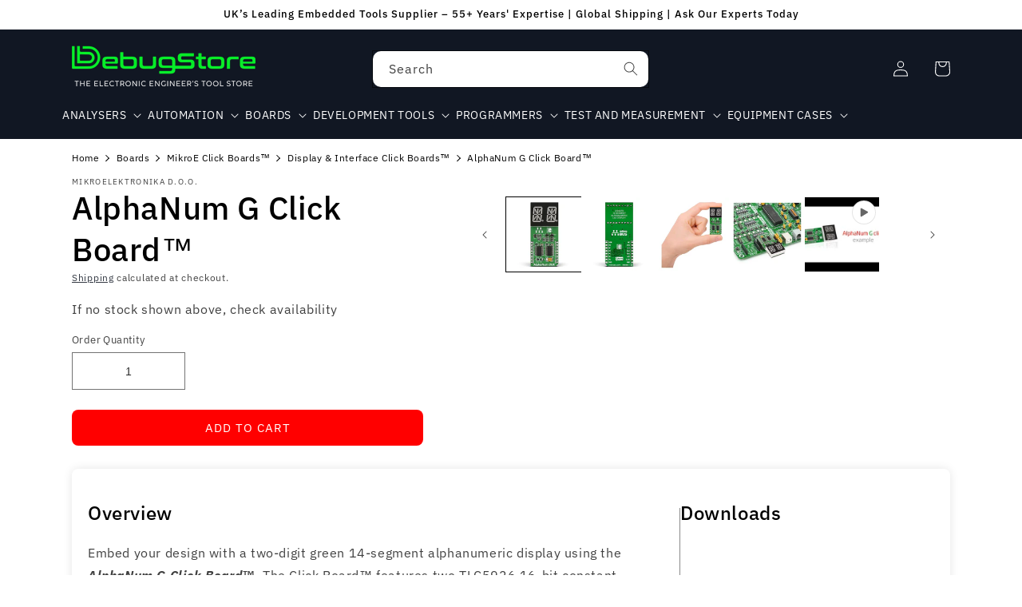

--- FILE ---
content_type: application/javascript
request_url: https://resource-hub.gadget.app/api/client/web.min.js
body_size: 51785
content:
"use strict";(()=>{var $i=Object.create;var Eo=Object.defineProperty;var Xi=Object.getOwnPropertyDescriptor;var Yi=Object.getOwnPropertyNames;var Zi=Object.getPrototypeOf,es=Object.prototype.hasOwnProperty;var Fn=(e,t)=>()=>(e&&(t=e(e=0)),t);var ts=(e,t)=>()=>(t||e((t={exports:{}}).exports,t),t.exports),ns=(e,t)=>{for(var n in t)Eo(e,n,{get:t[n],enumerable:!0})},ls=(e,t,n,l)=>{if(t&&typeof t=="object"||typeof t=="function")for(let o of Yi(t))!es.call(e,o)&&o!==n&&Eo(e,o,{get:()=>t[o],enumerable:!(l=Xi(t,o))||l.enumerable});return e};var os=(e,t,n)=>(n=e!=null?$i(Zi(e)):{},ls(t||!e||!e.__esModule?Eo(n,"default",{value:e,enumerable:!0}):n,e));var Lr=ts((Pn,Mr)=>{var ho=typeof globalThis!="undefined"&&globalThis||typeof self!="undefined"&&self||typeof global!="undefined"&&global,Ro=function(){function e(){this.fetch=!1,this.DOMException=ho.DOMException}return e.prototype=ho,new e}();(function(e){var t=function(n){var l=typeof e!="undefined"&&e||typeof self!="undefined"&&self||typeof global!="undefined"&&global||{},o={searchParams:"URLSearchParams"in l,iterable:"Symbol"in l&&"iterator"in Symbol,blob:"FileReader"in l&&"Blob"in l&&function(){try{return new Blob,!0}catch(p){return!1}}(),formData:"FormData"in l,arrayBuffer:"ArrayBuffer"in l};function a(p){return p&&DataView.prototype.isPrototypeOf(p)}if(o.arrayBuffer)var r=["[object Int8Array]","[object Uint8Array]","[object Uint8ClampedArray]","[object Int16Array]","[object Uint16Array]","[object Int32Array]","[object Uint32Array]","[object Float32Array]","[object Float64Array]"],i=ArrayBuffer.isView||function(p){return p&&r.indexOf(Object.prototype.toString.call(p))>-1};function s(p){if(typeof p!="string"&&(p=String(p)),/[^a-z0-9\-#$%&'*+.^_`|~!]/i.test(p)||p==="")throw new TypeError('Invalid character in header field name: "'+p+'"');return p.toLowerCase()}function u(p){return typeof p!="string"&&(p=String(p)),p}function y(p){var m={next:function(){var T=p.shift();return{done:T===void 0,value:T}}};return o.iterable&&(m[Symbol.iterator]=function(){return m}),m}function d(p){this.map={},p instanceof d?p.forEach(function(m,T){this.append(T,m)},this):Array.isArray(p)?p.forEach(function(m){if(m.length!=2)throw new TypeError("Headers constructor: expected name/value pair to be length 2, found"+m.length);this.append(m[0],m[1])},this):p&&Object.getOwnPropertyNames(p).forEach(function(m){this.append(m,p[m])},this)}d.prototype.append=function(p,m){p=s(p),m=u(m);var T=this.map[p];this.map[p]=T?T+", "+m:m},d.prototype.delete=function(p){delete this.map[s(p)]},d.prototype.get=function(p){return p=s(p),this.has(p)?this.map[p]:null},d.prototype.has=function(p){return this.map.hasOwnProperty(s(p))},d.prototype.set=function(p,m){this.map[s(p)]=u(m)},d.prototype.forEach=function(p,m){for(var T in this.map)this.map.hasOwnProperty(T)&&p.call(m,this.map[T],T,this)},d.prototype.keys=function(){var p=[];return this.forEach(function(m,T){p.push(T)}),y(p)},d.prototype.values=function(){var p=[];return this.forEach(function(m){p.push(m)}),y(p)},d.prototype.entries=function(){var p=[];return this.forEach(function(m,T){p.push([T,m])}),y(p)},o.iterable&&(d.prototype[Symbol.iterator]=d.prototype.entries);function f(p){if(!p._noBody){if(p.bodyUsed)return Promise.reject(new TypeError("Already read"));p.bodyUsed=!0}}function c(p){return new Promise(function(m,T){p.onload=function(){m(p.result)},p.onerror=function(){T(p.error)}})}function b(p){var m=new FileReader,T=c(m);return m.readAsArrayBuffer(p),T}function F(p){var m=new FileReader,T=c(m),N=/charset=([A-Za-z0-9_-]+)/.exec(p.type),A=N?N[1]:"utf-8";return m.readAsText(p,A),T}function D(p){for(var m=new Uint8Array(p),T=new Array(m.length),N=0;N<m.length;N++)T[N]=String.fromCharCode(m[N]);return T.join("")}function B(p){if(p.slice)return p.slice(0);var m=new Uint8Array(p.byteLength);return m.set(new Uint8Array(p)),m.buffer}function P(){return this.bodyUsed=!1,this._initBody=function(p){this.bodyUsed=this.bodyUsed,this._bodyInit=p,p?typeof p=="string"?this._bodyText=p:o.blob&&Blob.prototype.isPrototypeOf(p)?this._bodyBlob=p:o.formData&&FormData.prototype.isPrototypeOf(p)?this._bodyFormData=p:o.searchParams&&URLSearchParams.prototype.isPrototypeOf(p)?this._bodyText=p.toString():o.arrayBuffer&&o.blob&&a(p)?(this._bodyArrayBuffer=B(p.buffer),this._bodyInit=new Blob([this._bodyArrayBuffer])):o.arrayBuffer&&(ArrayBuffer.prototype.isPrototypeOf(p)||i(p))?this._bodyArrayBuffer=B(p):this._bodyText=p=Object.prototype.toString.call(p):(this._noBody=!0,this._bodyText=""),this.headers.get("content-type")||(typeof p=="string"?this.headers.set("content-type","text/plain;charset=UTF-8"):this._bodyBlob&&this._bodyBlob.type?this.headers.set("content-type",this._bodyBlob.type):o.searchParams&&URLSearchParams.prototype.isPrototypeOf(p)&&this.headers.set("content-type","application/x-www-form-urlencoded;charset=UTF-8"))},o.blob&&(this.blob=function(){var p=f(this);if(p)return p;if(this._bodyBlob)return Promise.resolve(this._bodyBlob);if(this._bodyArrayBuffer)return Promise.resolve(new Blob([this._bodyArrayBuffer]));if(this._bodyFormData)throw new Error("could not read FormData body as blob");return Promise.resolve(new Blob([this._bodyText]))}),this.arrayBuffer=function(){if(this._bodyArrayBuffer){var p=f(this);return p||(ArrayBuffer.isView(this._bodyArrayBuffer)?Promise.resolve(this._bodyArrayBuffer.buffer.slice(this._bodyArrayBuffer.byteOffset,this._bodyArrayBuffer.byteOffset+this._bodyArrayBuffer.byteLength)):Promise.resolve(this._bodyArrayBuffer))}else{if(o.blob)return this.blob().then(b);throw new Error("could not read as ArrayBuffer")}},this.text=function(){var p=f(this);if(p)return p;if(this._bodyBlob)return F(this._bodyBlob);if(this._bodyArrayBuffer)return Promise.resolve(D(this._bodyArrayBuffer));if(this._bodyFormData)throw new Error("could not read FormData body as text");return Promise.resolve(this._bodyText)},o.formData&&(this.formData=function(){return this.text().then(R)}),this.json=function(){return this.text().then(JSON.parse)},this}var U=["CONNECT","DELETE","GET","HEAD","OPTIONS","PATCH","POST","PUT","TRACE"];function g(p){var m=p.toUpperCase();return U.indexOf(m)>-1?m:p}function C(p,m){if(!(this instanceof C))throw new TypeError('Please use the "new" operator, this DOM object constructor cannot be called as a function.');m=m||{};var T=m.body;if(p instanceof C){if(p.bodyUsed)throw new TypeError("Already read");this.url=p.url,this.credentials=p.credentials,m.headers||(this.headers=new d(p.headers)),this.method=p.method,this.mode=p.mode,this.signal=p.signal,!T&&p._bodyInit!=null&&(T=p._bodyInit,p.bodyUsed=!0)}else this.url=String(p);if(this.credentials=m.credentials||this.credentials||"same-origin",(m.headers||!this.headers)&&(this.headers=new d(m.headers)),this.method=g(m.method||this.method||"GET"),this.mode=m.mode||this.mode||null,this.signal=m.signal||this.signal||function(){if("AbortController"in l){var O=new AbortController;return O.signal}}(),this.referrer=null,(this.method==="GET"||this.method==="HEAD")&&T)throw new TypeError("Body not allowed for GET or HEAD requests");if(this._initBody(T),(this.method==="GET"||this.method==="HEAD")&&(m.cache==="no-store"||m.cache==="no-cache")){var N=/([?&])_=[^&]*/;if(N.test(this.url))this.url=this.url.replace(N,"$1_="+new Date().getTime());else{var A=/\?/;this.url+=(A.test(this.url)?"&":"?")+"_="+new Date().getTime()}}}C.prototype.clone=function(){return new C(this,{body:this._bodyInit})};function R(p){var m=new FormData;return p.trim().split("&").forEach(function(T){if(T){var N=T.split("="),A=N.shift().replace(/\+/g," "),O=N.join("=").replace(/\+/g," ");m.append(decodeURIComponent(A),decodeURIComponent(O))}}),m}function Ie(p){var m=new d,T=p.replace(/\r?\n[\t ]+/g," ");return T.split("\r").map(function(N){return N.indexOf(`
`)===0?N.substr(1,N.length):N}).forEach(function(N){var A=N.split(":"),O=A.shift().trim();if(O){var v=A.join(":").trim();try{m.append(O,v)}catch(M){console.warn("Response "+M.message)}}}),m}P.call(C.prototype);function Ce(p,m){if(!(this instanceof Ce))throw new TypeError('Please use the "new" operator, this DOM object constructor cannot be called as a function.');if(m||(m={}),this.type="default",this.status=m.status===void 0?200:m.status,this.status<200||this.status>599)throw new RangeError("Failed to construct 'Response': The status provided (0) is outside the range [200, 599].");this.ok=this.status>=200&&this.status<300,this.statusText=m.statusText===void 0?"":""+m.statusText,this.headers=new d(m.headers),this.url=m.url||"",this._initBody(p)}P.call(Ce.prototype),Ce.prototype.clone=function(){return new Ce(this._bodyInit,{status:this.status,statusText:this.statusText,headers:new d(this.headers),url:this.url})},Ce.error=function(){var p=new Ce(null,{status:200,statusText:""});return p.ok=!1,p.status=0,p.type="error",p};var _n=[301,302,303,307,308];Ce.redirect=function(p,m){if(_n.indexOf(m)===-1)throw new RangeError("Invalid status code");return new Ce(null,{status:m,headers:{location:p}})},n.DOMException=l.DOMException;try{new n.DOMException}catch(p){n.DOMException=function(m,T){this.message=m,this.name=T;var N=Error(m);this.stack=N.stack},n.DOMException.prototype=Object.create(Error.prototype),n.DOMException.prototype.constructor=n.DOMException}function On(p,m){return new Promise(function(T,N){var A=new C(p,m);if(A.signal&&A.signal.aborted)return N(new n.DOMException("Aborted","AbortError"));var O=new XMLHttpRequest;function v(){O.abort()}O.onload=function(){var _={statusText:O.statusText,headers:Ie(O.getAllResponseHeaders()||"")};A.url.indexOf("file://")===0&&(O.status<200||O.status>599)?_.status=200:_.status=O.status,_.url="responseURL"in O?O.responseURL:_.headers.get("X-Request-URL");var L="response"in O?O.response:O.responseText;setTimeout(function(){T(new Ce(L,_))},0)},O.onerror=function(){setTimeout(function(){N(new TypeError("Network request failed"))},0)},O.ontimeout=function(){setTimeout(function(){N(new TypeError("Network request timed out"))},0)},O.onabort=function(){setTimeout(function(){N(new n.DOMException("Aborted","AbortError"))},0)};function M(_){try{return _===""&&l.location.href?l.location.href:_}catch(L){return _}}if(O.open(A.method,M(A.url),!0),A.credentials==="include"?O.withCredentials=!0:A.credentials==="omit"&&(O.withCredentials=!1),"responseType"in O&&(o.blob?O.responseType="blob":o.arrayBuffer&&(O.responseType="arraybuffer")),m&&typeof m.headers=="object"&&!(m.headers instanceof d||l.Headers&&m.headers instanceof l.Headers)){var V=[];Object.getOwnPropertyNames(m.headers).forEach(function(_){V.push(s(_)),O.setRequestHeader(_,u(m.headers[_]))}),A.headers.forEach(function(_,L){V.indexOf(L)===-1&&O.setRequestHeader(L,_)})}else A.headers.forEach(function(_,L){O.setRequestHeader(L,_)});A.signal&&(A.signal.addEventListener("abort",v),O.onreadystatechange=function(){O.readyState===4&&A.signal.removeEventListener("abort",v)}),O.send(typeof A._bodyInit=="undefined"?null:A._bodyInit)})}return On.polyfill=!0,l.fetch||(l.fetch=On,l.Headers=d,l.Request=C,l.Response=Ce),n.Headers=d,n.Request=C,n.Response=Ce,n.fetch=On,n}({})})(Ro);Ro.fetch.ponyfill=!0;delete Ro.fetch.polyfill;var al=ho.fetch?ho:Ro;Pn=al.fetch;Pn.default=al.fetch;Pn.fetch=al.fetch;Pn.Headers=al.Headers;Pn.Request=al.Request;Pn.Response=al.Response;Mr.exports=Pn});var kr=Fn(()=>{});var Br=Fn(()=>{kr()});function _r(e){let t={left:e.left,delta:e.delta,children:void 0,name:void 0,nested:!1,stopped:!1};function n(l){var o;let a=[Gs,Ks,Qs,Ws,js];for(let r of a)if(r(l),l.stopped){l.stopped=!1;break}if(l.children)for(let r of l.children)n(r),l.result=(o=l.result)!==null&&o!==void 0?o:l.left,"result"in r?l.result[r.name]=r.result:delete l.result[r.name]}return n(t),t.result}function Gs(e){if(!(!e||!e.children)&&!e.delta._t){for(let t of e.children)Object.prototype.hasOwnProperty.call(e.left,t.name)&&t.result===void 0?delete e.left[t.name]:e.left[t.name]!==t.result&&(e.left[t.name]=t.result);e.result=e.left,e.stopped=!0}}function Ks(e){if(!e||!e.children||e.delta._t!=="a")return;let t=e.children.length,n;for(let l=0;l<t;l++)n=e.children[l],e.left[n.name]=n.result;e.result=e.left,e.stopped=!0}function Qs(e){if(typeof e.delta=="undefined"){e.result=e.left;return}if(e.nested=!Array.isArray(e.delta),!e.nested){if(e.delta.length===1){e.result=e.delta[0],e.stopped=!0;return}if(e.delta.length===2){e.result=e.delta[1],e.stopped=!0;return}e.delta.length===3&&e.delta[2]===0&&(e.stopped=!0)}}function Ws(e){if(e.nested&&!e.delta._t){for(let t in e.delta)e.children===void 0&&(e.children=[]),e.children.push({left:e.left[t],delta:e.delta[t],name:t,stopped:!1});e.stopped=!0}}function js(e){if(!e.nested||e.delta._t!=="a")return;let t,n,l=e.delta,o=e.left,a=[],r=[],i=[];for(t in l)if(t!=="_t")if(t[0]==="_")if(l[t][2]===0||l[t][2]===Pr)a.push(parseInt(t.slice(1),10));else throw new Error(`only removal or move can be applied at original array indices, invalid diff type: ${l[t][2]}`);else l[t].length===1?r.push({index:parseInt(t,10),value:l[t][0]}):i.push({index:parseInt(t,10),delta:l[t]});for(a=a.sort(Ur.numerically),t=a.length-1;t>=0;t--){n=a[t];let y=l[`_${n}`],d=o.splice(n,1)[0];y[2]===Pr&&r.push({index:y[1],value:d})}r=r.sort(Ur.numericallyBy("index"));let s=r.length;for(t=0;t<s;t++){let y=r[t];o.splice(y.index,0,y.value)}let u=i.length;if(u>0)for(t=0;t<u;t++){let y=i[t];e.children===void 0&&(e.children=[]),e.children.push({left:e.left[y.index],delta:y.delta,name:y.index,stopped:!1})}if(!e.children){e.result=e.left,e.stopped=!0;return}}var Pr,Ur,Nr=Fn(()=>{Pr=3,Ur={numerically(e,t){return e-t},numericallyBy(e){return(t,n)=>t[e]-n[e]}}});var Vr=Fn(()=>{Br();Nr()});function ma(e){e!=null&&typeof e.then=="function"&&e.then(Fo,Fo)}function rl(e){let t=e.err,n=Promise.resolve(e.execution).then(l=>{if(t!=null)throw t;return l});return e.err=void 0,e.execution=n.then(()=>{},()=>{}),e.pending===void 0?n:e.pending.then(()=>n)}function Kn(e,t){let n=e.state>=Oo;return Promise.resolve(t).then(l=>!n&&e.state>=ba?rl(e).then(o=>({value:o,done:!0})):{value:l,done:n})}function ha(e,t){if(!(e.state>=Qn))if(e.state=Qn,e.onnext(),e.onstop(),e.err==null&&(e.err=t),e.pushes.length===0&&(typeof e.buffer=="undefined"||e.buffer.empty))Ll(e);else for(let n of e.pushes)n.resolve()}function Ll(e){if(!(e.state>=Oo)){e.state<Qn&&ha(e),e.state=Oo,e.buffer=void 0;for(let t of e.nexts){let n=e.pending===void 0?rl(e):e.pending.then(()=>rl(e));t.resolve(Kn(e,n))}e.pushes=[],e.nexts=[]}}function qr(e){e.state>=ba||(e.state<Oo&&Ll(e),e.state=ba)}function Hs(e,t){if(ma(t),e.pushes.length>=Co)throw new Ao(`No more than ${Co} pending calls to push are allowed on a single repeater.`);if(e.state>=Qn)return Promise.resolve(void 0);let n=e.pending===void 0?Promise.resolve(t):e.pending.then(()=>t);n=n.catch(i=>{e.state<Qn&&(e.err=i),qr(e)});let l;e.nexts.length?(e.nexts.shift().resolve(Kn(e,n)),e.nexts.length?l=Promise.resolve(e.nexts[0].value):l=new Promise(s=>e.onnext=s)):typeof e.buffer!="undefined"&&!e.buffer.full?(e.buffer.add(n),l=Promise.resolve(void 0)):l=new Promise(i=>e.pushes.push({resolve:i,value:n}));let o=!0,a={},r=l.catch(i=>{if(o)throw i});return a.then=(i,s)=>(o=!1,Promise.prototype.then.call(l,i,s)),a.catch=i=>(o=!1,Promise.prototype.catch.call(l,i)),a.finally=l.finally.bind(l),e.pending=n.then(()=>r).catch(i=>{e.err=i,qr(e)}),a}function Js(e){let t=ha.bind(null,e),n=new Promise(l=>e.onstop=l);return t.then=n.then.bind(n),t.catch=n.catch.bind(n),t.finally=n.finally.bind(n),t}function zs(e){if(e.state>=wr)return;e.state=wr;let t=Hs.bind(null,e),n=Js(e);e.execution=new Promise(l=>l(e.executor(t,n))),e.execution.catch(()=>ha(e))}var Ao,ga,wr,Qn,Oo,ba,Co,Fo,Io,vo,Gr=Fn(()=>{Ao=class extends Error{constructor(t){super(t),Object.defineProperty(this,"name",{value:"RepeaterOverflowError",enumerable:!1}),typeof Object.setPrototypeOf=="function"?Object.setPrototypeOf(this,this.constructor.prototype):this.__proto__=this.constructor.prototype,typeof Error.captureStackTrace=="function"&&Error.captureStackTrace(this,this.constructor)}};ga=0,wr=1,Qn=2,Oo=3,ba=4,Co=1024,Fo=()=>{};Io=new WeakMap,vo=class{constructor(t,n){Io.set(this,{executor:t,buffer:n,err:void 0,state:ga,pushes:[],nexts:[],pending:void 0,execution:void 0,onnext:Fo,onstop:Fo})}next(t){ma(t);let n=Io.get(this);if(n===void 0)throw new Error("WeakMap error");if(n.nexts.length>=Co)throw new Ao(`No more than ${Co} pending calls to next are allowed on a single repeater.`);if(n.state<=ga&&zs(n),n.onnext(t),typeof n.buffer!="undefined"&&!n.buffer.empty){let l=Kn(n,n.buffer.remove());if(n.pushes.length){let o=n.pushes.shift();n.buffer.add(o.value),n.onnext=o.resolve}return l}else if(n.pushes.length){let l=n.pushes.shift();return n.onnext=l.resolve,Kn(n,l.value)}else if(n.state>=Qn)return Ll(n),Kn(n,rl(n));return new Promise(l=>n.nexts.push({resolve:l,value:t}))}return(t){ma(t);let n=Io.get(this);if(n===void 0)throw new Error("WeakMap error");return Ll(n),n.execution=Promise.resolve(n.execution).then(()=>t),Kn(n,rl(n))}throw(t){let n=Io.get(this);if(n===void 0)throw new Error("WeakMap error");return n.state<=ga||n.state>=Qn||typeof n.buffer!="undefined"&&!n.buffer.empty?(Ll(n),n.err==null&&(n.err=t),Kn(n,rl(n))):this.next(Promise.reject(t))}[Symbol.asyncIterator](){return this}}});var Kr,Qr=Fn(()=>{Gr();Kr=e=>t=>new vo(async(n,l)=>{let o=t[Symbol.asyncIterator]();l.then(()=>{var s;return(s=o.return)===null||s===void 0?void 0:s.call(o)}).catch(console.log);let a=null,r=0,i;for(;(i=await o.next()).done===!1;){if("revision"in i.value&&i.value.revision){let s={};if(i.value.revision===1)if(i.value.data!==void 0)s.data=i.value.data,a=i.value.data,r=1;else throw new Error("Missing data.");else{if(!a)throw new Error("No previousData available.");if(!i.value.patch)throw new Error("Missing patch.");if(r+1!==i.value.revision)throw new Error("Wrong revision received.");a=e(a,i.value.patch),s.data={...a},r++}i.value.extensions&&(s.extensions=i.value.extensions),i.value.errors&&(s.errors=i.value.errors),await n(s);continue}await n(i.value)}l()})});function $s(e,t,n){let l=async function*(){yield*e}(),o=l.return.bind(l);if(t&&(l.return=(...a)=>(t(),o(...a))),n){let a=l.throw.bind(l);l.throw=r=>(n(r),a(r))}return l}function Wr(){let e={};return e.promise=new Promise((t,n)=>{e.resolve=t,e.reject=n}),e}function Xs(){let e={type:"running"},t=Wr(),n=[];function l(r){e.type==="running"&&(n.push(r),t.resolve(),t=Wr())}let o=async function*(){for(;;)if(n.length>0)yield n.shift();else{if(e.type==="error")throw e.error;if(e.type==="finished")return;await t.promise}}(),a=$s(o,()=>{e.type==="running"&&(e={type:"finished"},t.resolve())},r=>{e.type==="running"&&(e={type:"error",error:r},t.resolve())});return{pushValue:l,asyncIterableIterator:a}}function Hr(e,t){return(async()=>{try{for await(let l of e)t.next(l);t.complete()}catch(l){t.error(l)}})(),()=>{var l;(l=e.return)===null||l===void 0||l.call(e)}}var jr,Jr=Fn(()=>{jr=e=>{let{pushValue:t,asyncIterableIterator:n}=Xs(),l=e({next:r=>{t(r)},complete:()=>{n.return()},error:r=>{n.throw(r)}}),o=n.return,a;return n.return=()=>(a===void 0&&(l(),a=o()),a),n}});var $r={};ns($r,{applyAsyncIterableIteratorToSink:()=>Hr,applyJSONDiffPatch:()=>zr,applyLiveQueryJSONDiffPatch:()=>Ys,makeAsyncIterableIteratorFromSink:()=>jr});var zr,Ys,Xr=Fn(()=>{Vr();Qr();Jr();zr=(e,t)=>_r({left:e,delta:t}),Ys=Kr(zr)});var Ta=Symbol.for("gadget/modelRelationships");var Lo=()=>{},dt=Lo;function Rt(e){return{tag:0,0:e}}function gl(e){return{tag:1,0:e}}var Mo=()=>typeof Symbol=="function"&&Symbol.asyncIterator||"@@asyncIterator";var as=e=>e;function q(e){return t=>n=>{var l=dt;t(o=>{o===0?n(0):o.tag===0?(l=o[0],n(o)):e(o[0])?n(o):l(0)})}}function vn(e){return t=>n=>t(l=>{l===0||l.tag===0?n(l):n(gl(e(l[0])))})}function jn(e){return t=>n=>{var l=[],o=dt,a=!1,r=!1;t(i=>{r||(i===0?(r=!0,l.length||n(0)):i.tag===0?o=i[0]:(a=!1,function(u){var y=dt;u(d=>{if(d===0){if(l.length){var f=l.indexOf(y);f>-1&&(l=l.slice()).splice(f,1),l.length||(r?n(0):a||(a=!0,o(0)))}}else d.tag===0?(l.push(y=d[0]),y(0)):l.length&&(n(d),y(0))})}(e(i[0])),a||(a=!0,o(0))))}),n(Rt(i=>{if(i===1){r||(r=!0,o(1));for(var s=0,u=l,y=l.length;s<y;s++)u[s](1);l.length=0}else{!r&&!a?(a=!0,o(0)):a=!1;for(var d=0,f=l,c=l.length;d<c;d++)f[d](0)}}))}}function rs(e){return jn(as)(e)}function sn(e){return rs(ss(e))}function Bl(e){return t=>n=>{var l=!1;t(o=>{if(!l)if(o===0)l=!0,n(0),e();else if(o.tag===0){var a=o[0];n(Rt(r=>{r===1?(l=!0,a(1),e()):a(r)}))}else n(o)})}}function Hn(e){return t=>n=>{var l=!1;t(o=>{if(!l)if(o===0)l=!0,n(0);else if(o.tag===0){var a=o[0];n(Rt(r=>{r===1&&(l=!0),a(r)}))}else e(o[0]),n(o)})}}function ko(e){return t=>n=>t(l=>{l===0?n(0):l.tag===0?(n(l),e()):n(l)})}function Jn(e){var t=[],n=dt,l=!1;return o=>{t.push(o),t.length===1&&e(a=>{if(a===0){for(var r=0,i=t,s=t.length;r<s;r++)i[r](0);t.length=0}else if(a.tag===0)n=a[0];else{l=!1;for(var u=0,y=t,d=t.length;u<d;u++)y[u](a)}}),o(Rt(a=>{if(a===1){var r=t.indexOf(o);r>-1&&(t=t.slice()).splice(r,1),t.length||n(1)}else l||(l=!0,n(0))}))}}function Bo(e){return t=>n=>{var l=dt,o=dt,a=!1,r=!1,i=!1,s=!1;t(u=>{s||(u===0?(s=!0,i||n(0)):u.tag===0?l=u[0]:(i&&(o(1),o=dt),a?a=!1:(a=!0,l(0)),function(d){i=!0,d(f=>{i&&(f===0?(i=!1,s?n(0):a||(a=!0,l(0))):f.tag===0?(r=!1,(o=f[0])(0)):(n(f),r?r=!1:o(0)))})}(e(u[0]))))}),n(Rt(u=>{u===1?(s||(s=!0,l(1)),i&&(i=!1,o(1))):(!s&&!a&&(a=!0,l(0)),i&&!r&&(r=!0,o(0)))}))}}function zn(e){return t=>n=>{var l=dt,o=!1,a=0;t(r=>{o||(r===0?(o=!0,n(0)):r.tag===0?e<=0?(o=!0,n(0),r[0](1)):l=r[0]:a++<e?(n(r),!o&&a>=e&&(o=!0,n(0),l(1))):n(r))}),n(Rt(r=>{r===1&&!o?(o=!0,l(1)):r===0&&!o&&a<e&&l(0)}))}}function Pl(e){return t=>n=>{var l=dt,o=dt,a=!1;t(r=>{a||(r===0?(a=!0,o(1),n(0)):r.tag===0?(l=r[0],e(i=>{i===0||(i.tag===0?(o=i[0])(0):(a=!0,o(1),l(1),n(0)))})):n(r))}),n(Rt(r=>{r===1&&!a?(a=!0,l(1),o(1)):a||l(0)}))}}function xa(e,t){return n=>l=>{var o=dt,a=!1;n(r=>{a||(r===0?(a=!0,l(0)):r.tag===0?(o=r[0],l(r)):e(r[0])?l(r):(a=!0,t&&l(r),l(0),o(1)))})}}function Ea(e){return t=>e()(t)}function Po(e){return t=>{var n=e[Mo()]&&e[Mo()]()||e,l=!1,o=!1,a=!1,r;t(Rt(async i=>{if(i===1)l=!0,n.return&&n.return();else if(o)a=!0;else{for(a=o=!0;a&&!l;)if((r=await n.next()).done)l=!0,n.return&&await n.return(),t(0);else try{a=!1,t(gl(r.value))}catch(s){if(n.throw)(l=!!(await n.throw(s)).done)&&t(0);else throw s}o=!1}}))}}function is(e){return e[Symbol.asyncIterator]?Po(e):t=>{var n=e[Symbol.iterator](),l=!1,o=!1,a=!1,r;t(Rt(i=>{if(i===1)l=!0,n.return&&n.return();else if(o)a=!0;else{for(a=o=!0;a&&!l;)if((r=n.next()).done)l=!0,n.return&&n.return(),t(0);else try{a=!1,t(gl(r.value))}catch(s){if(n.throw)(l=!!n.throw(s).done)&&t(0);else throw s}o=!1}}))}}var ss=is;function $n(e){return t=>{var n=!1;t(Rt(l=>{l===1?n=!0:n||(n=!0,t(gl(e)),t(0))}))}}function Ul(e){return t=>{var n=!1,l=e({next(o){n||t(gl(o))},complete(){n||(n=!0,t(0))}});t(Rt(o=>{o===1&&!n&&(n=!0,l())}))}}function Da(){var e,t;return{source:Jn(Ul(n=>(e=n.next,t=n.complete,Lo))),next(n){e&&e(n)},complete(){t&&t()}}}function Uo(e){return Ul(t=>(e.then(n=>{Promise.resolve(n).then(()=>{t.next(n),t.complete()})}),Lo))}function _l(e){return t=>{var n=dt,l=!1;return t(o=>{o===0?l=!0:o.tag===0?(n=o[0])(0):l||(e(o[0]),n(0))}),{unsubscribe(){l||(l=!0,n(1))}}}}function Ma(e){_l(t=>{})(e)}var Do={done:!0},La=e=>{var t=[],n=!1,l=!1,o=!1,a=dt,r;return{async next(){return l||(l=!0,e(i=>{n||(i===0?(r&&(r=r(Do)),n=!0):i.tag===0?(o=!0,(a=i[0])(0)):(o=!1,r?r=r({value:i[0],done:!1}):t.push(i[0])))})),n&&!t.length?Do:(!n&&!o&&t.length<=1&&(o=!0,a(0)),t.length?{value:t.shift(),done:!1}:new Promise(i=>r=i))},async return(){return n||(r=a(1)),n=!0,Do},[Mo()](){return this}}};function ml(e){return new Promise(t=>{var n=dt,l;e(o=>{o===0?Promise.resolve(l).then(t):o.tag===0?(n=o[0])(0):(l=o[0],n(0))})})}var Tn=(...e)=>{for(var t=e[0],n=1,l=e.length;n<l;n++)t=e[n](t);return t};var Nn={NAME:"Name",DOCUMENT:"Document",OPERATION_DEFINITION:"OperationDefinition",VARIABLE_DEFINITION:"VariableDefinition",SELECTION_SET:"SelectionSet",FIELD:"Field",ARGUMENT:"Argument",FRAGMENT_SPREAD:"FragmentSpread",INLINE_FRAGMENT:"InlineFragment",FRAGMENT_DEFINITION:"FragmentDefinition",VARIABLE:"Variable",INT:"IntValue",FLOAT:"FloatValue",STRING:"StringValue",BOOLEAN:"BooleanValue",NULL:"NullValue",ENUM:"EnumValue",LIST:"ListValue",OBJECT:"ObjectValue",OBJECT_FIELD:"ObjectField",DIRECTIVE:"Directive",NAMED_TYPE:"NamedType",LIST_TYPE:"ListType",NON_NULL_TYPE:"NonNullType"};var Xn=class extends Error{constructor(t,n,l,o,a,r,i){super(t),this.name="GraphQLError",this.message=t,a&&(this.path=a),n&&(this.nodes=Array.isArray(n)?n:[n]),l&&(this.source=l),o&&(this.positions=o),r&&(this.originalError=r);var s=i;if(!s&&r){var u=r.extensions;u&&typeof u=="object"&&(s=u)}this.extensions=s||{}}toJSON(){return{...this,message:this.message}}toString(){return this.message}get[Symbol.toStringTag](){return"GraphQLError"}},I,S;function Be(e){return new Xn(`Syntax Error: Unexpected token at ${S} in ${e}`)}function ka(e){if(e.lastIndex=S,e.test(I))return I.slice(S,S=e.lastIndex)}var Nl=/ +(?=[^\s])/y;function us(e){for(var t=e.split(`
`),n="",l=0,o=0,a=t.length-1,r=0;r<t.length;r++)Nl.lastIndex=0,Nl.test(t[r])&&(r&&(!l||Nl.lastIndex<l)&&(l=Nl.lastIndex),o=o||r,a=r);for(var i=o;i<=a;i++)i!==o&&(n+=`
`),n+=t[i].slice(l).replace(/\\"""/g,'"""');return n}function k(){for(var e=0|I.charCodeAt(S++);e===9||e===10||e===13||e===32||e===35||e===44||e===65279;e=0|I.charCodeAt(S++))if(e===35)for(;(e=0|I.charCodeAt(S++))&&e!==10&&e!==13;);S--}function _o(){for(var e=S,t=0|I.charCodeAt(S++);t>=48&&t<=57||t>=65&&t<=90||t===95||t>=97&&t<=122;t=0|I.charCodeAt(S++));if(e===S-1)throw Be("Name");var n=I.slice(e,--S);return k(),n}function St(){return{kind:"Name",value:_o()}}var ps=/(?:"""|(?:[\s\S]*?[^\\])""")/y,cs=/(?:(?:\.\d+)?[eE][+-]?\d+|\.\d+)/y;function Yn(e){var t;switch(I.charCodeAt(S)){case 91:S++,k();for(var n=[];I.charCodeAt(S)!==93;)n.push(Yn(e));return S++,k(),{kind:"ListValue",values:n};case 123:S++,k();for(var l=[];I.charCodeAt(S)!==125;){var o=St();if(I.charCodeAt(S++)!==58)throw Be("ObjectField");k(),l.push({kind:"ObjectField",name:o,value:Yn(e)})}return S++,k(),{kind:"ObjectValue",fields:l};case 36:if(e)throw Be("Variable");return S++,{kind:"Variable",name:St()};case 34:if(I.charCodeAt(S+1)===34&&I.charCodeAt(S+2)===34){if(S+=3,(t=ka(ps))==null)throw Be("StringValue");return k(),{kind:"StringValue",value:us(t.slice(0,-3)),block:!0}}else{var a=S,r;S++;var i=!1;for(r=0|I.charCodeAt(S++);r===92&&(S++,i=!0)||r!==10&&r!==13&&r!==34&&r;r=0|I.charCodeAt(S++));if(r!==34)throw Be("StringValue");return t=I.slice(a,S),k(),{kind:"StringValue",value:i?JSON.parse(t):t.slice(1,-1),block:!1}}case 45:case 48:case 49:case 50:case 51:case 52:case 53:case 54:case 55:case 56:case 57:for(var s=S++,u;(u=0|I.charCodeAt(S++))>=48&&u<=57;);var y=I.slice(s,--S);if((u=I.charCodeAt(S))===46||u===69||u===101){if((t=ka(cs))==null)throw Be("FloatValue");return k(),{kind:"FloatValue",value:y+t}}else return k(),{kind:"IntValue",value:y};case 110:if(I.charCodeAt(S+1)===117&&I.charCodeAt(S+2)===108&&I.charCodeAt(S+3)===108)return S+=4,k(),{kind:"NullValue"};break;case 116:if(I.charCodeAt(S+1)===114&&I.charCodeAt(S+2)===117&&I.charCodeAt(S+3)===101)return S+=4,k(),{kind:"BooleanValue",value:!0};break;case 102:if(I.charCodeAt(S+1)===97&&I.charCodeAt(S+2)===108&&I.charCodeAt(S+3)===115&&I.charCodeAt(S+4)===101)return S+=5,k(),{kind:"BooleanValue",value:!1};break}return{kind:"EnumValue",value:_o()}}function Pa(e){if(I.charCodeAt(S)===40){var t=[];S++,k();do{var n=St();if(I.charCodeAt(S++)!==58)throw Be("Argument");k(),t.push({kind:"Argument",name:n,value:Yn(e)})}while(I.charCodeAt(S)!==41);return S++,k(),t}}function xn(e){if(I.charCodeAt(S)===64){var t=[];do S++,t.push({kind:"Directive",name:St(),arguments:Pa(e)});while(I.charCodeAt(S)===64);return t}}function ds(){for(var e=0;I.charCodeAt(S)===91;)e++,S++,k();var t={kind:"NamedType",name:St()};do if(I.charCodeAt(S)===33&&(S++,k(),t={kind:"NonNullType",type:t}),e){if(I.charCodeAt(S++)!==93)throw Be("NamedType");k(),t={kind:"ListType",type:t}}while(e--);return t}function Vl(){if(I.charCodeAt(S++)!==123)throw Be("SelectionSet");return k(),wl()}function wl(){var e=[];do if(I.charCodeAt(S)===46){if(I.charCodeAt(++S)!==46||I.charCodeAt(++S)!==46)throw Be("SelectionSet");switch(S++,k(),I.charCodeAt(S)){case 64:e.push({kind:"InlineFragment",typeCondition:void 0,directives:xn(!1),selectionSet:Vl()});break;case 111:I.charCodeAt(S+1)===110?(S+=2,k(),e.push({kind:"InlineFragment",typeCondition:{kind:"NamedType",name:St()},directives:xn(!1),selectionSet:Vl()})):e.push({kind:"FragmentSpread",name:St(),directives:xn(!1)});break;case 123:S++,k(),e.push({kind:"InlineFragment",typeCondition:void 0,directives:void 0,selectionSet:wl()});break;default:e.push({kind:"FragmentSpread",name:St(),directives:xn(!1)})}}else{var t=St(),n=void 0;I.charCodeAt(S)===58&&(S++,k(),n=t,t=St());var l=Pa(!1),o=xn(!1),a=void 0;I.charCodeAt(S)===123&&(S++,k(),a=wl()),e.push({kind:"Field",alias:n,name:t,arguments:l,directives:o,selectionSet:a})}while(I.charCodeAt(S)!==125);return S++,k(),{kind:"SelectionSet",selections:e}}function ys(){if(k(),I.charCodeAt(S)===40){var e=[];S++,k();do{var t=void 0;if(I.charCodeAt(S)===34&&(t=Yn(!0)),I.charCodeAt(S++)!==36)throw Be("Variable");var n=St();if(I.charCodeAt(S++)!==58)throw Be("VariableDefinition");k();var l=ds(),o=void 0;I.charCodeAt(S)===61&&(S++,k(),o=Yn(!0)),k();var a={kind:"VariableDefinition",variable:{kind:"Variable",name:n},type:l,defaultValue:o,directives:xn(!0)};t&&(a.description=t),e.push(a)}while(I.charCodeAt(S)!==41);return S++,k(),e}}function Ss(e){var t=St();if(I.charCodeAt(S++)!==111||I.charCodeAt(S++)!==110)throw Be("FragmentDefinition");k();var n={kind:"FragmentDefinition",name:t,typeCondition:{kind:"NamedType",name:St()},directives:xn(!1),selectionSet:Vl()};return e&&(n.description=e),n}function Ba(){var e=[];do{var t=void 0;if(I.charCodeAt(S)===34&&(t=Yn(!0)),I.charCodeAt(S)===123){if(t)throw Be("Document");S++,k(),e.push({kind:"OperationDefinition",operation:"query",name:void 0,variableDefinitions:void 0,directives:void 0,selectionSet:wl()})}else{var n=_o();switch(n){case"fragment":e.push(Ss(t));break;case"query":case"mutation":case"subscription":var l,o=void 0;(l=I.charCodeAt(S))!==40&&l!==64&&l!==123&&(o=St());var a={kind:"OperationDefinition",operation:n,name:o,variableDefinitions:ys(),directives:xn(!1),selectionSet:Vl()};t&&(a.description=t),e.push(a);break;default:throw Be("Document")}}}while(S<I.length);return e}function Ua(e,t){return I=e.body?e.body:e,S=0,k(),t&&t.noLocation?{kind:"Document",definitions:Ba()}:{kind:"Document",definitions:Ba(),loc:{start:0,end:I.length,startToken:void 0,endToken:void 0,source:{body:I,name:"graphql.web",locationOffset:{line:1,column:1}}}}}function yt(e,t,n){for(var l="",o=0;o<e.length;o++)o&&(l+=t),l+=n(e[o]);return l}function fs(e){return JSON.stringify(e)}function gs(e){return`"""
`+e.replace(/"""/g,'\\"""')+`
"""`}var At=`
`,W={OperationDefinition(e){var t="";e.description&&(t+=W.StringValue(e.description)+`
`),t+=e.operation,e.name&&(t+=" "+e.name.value),e.variableDefinitions&&e.variableDefinitions.length&&(e.name||(t+=" "),t+="("+yt(e.variableDefinitions,", ",W.VariableDefinition)+")"),e.directives&&e.directives.length&&(t+=" "+yt(e.directives," ",W.Directive));var n=W.SelectionSet(e.selectionSet);return t!=="query"?t+" "+n:n},VariableDefinition(e){var t="";return e.description&&(t+=W.StringValue(e.description)+" "),t+=W.Variable(e.variable)+": "+un(e.type),e.defaultValue&&(t+=" = "+un(e.defaultValue)),e.directives&&e.directives.length&&(t+=" "+yt(e.directives," ",W.Directive)),t},Field(e){var t=e.alias?e.alias.value+": "+e.name.value:e.name.value;if(e.arguments&&e.arguments.length){var n=yt(e.arguments,", ",W.Argument);t.length+n.length+2>80?t+="("+(At+="  ")+yt(e.arguments,At,W.Argument)+(At=At.slice(0,-2))+")":t+="("+n+")"}return e.directives&&e.directives.length&&(t+=" "+yt(e.directives," ",W.Directive)),e.selectionSet&&e.selectionSet.selections.length&&(t+=" "+W.SelectionSet(e.selectionSet)),t},StringValue(e){return e.block?gs(e.value).replace(/\n/g,At):fs(e.value)},BooleanValue:e=>""+e.value,NullValue:e=>"null",IntValue:e=>e.value,FloatValue:e=>e.value,EnumValue:e=>e.value,Name:e=>e.value,Variable:e=>"$"+e.name.value,ListValue:e=>"["+yt(e.values,", ",un)+"]",ObjectValue:e=>"{"+yt(e.fields,", ",W.ObjectField)+"}",ObjectField:e=>e.name.value+": "+un(e.value),Document(e){return!e.definitions||!e.definitions.length?"":yt(e.definitions,`

`,un)},SelectionSet:e=>"{"+(At+="  ")+yt(e.selections,At,un)+(At=At.slice(0,-2))+"}",Argument:e=>e.name.value+": "+un(e.value),FragmentSpread(e){var t="..."+e.name.value;return e.directives&&e.directives.length&&(t+=" "+yt(e.directives," ",W.Directive)),t},InlineFragment(e){var t="...";return e.typeCondition&&(t+=" on "+e.typeCondition.name.value),e.directives&&e.directives.length&&(t+=" "+yt(e.directives," ",W.Directive)),t+=" "+W.SelectionSet(e.selectionSet)},FragmentDefinition(e){var t="";return e.description&&(t+=W.StringValue(e.description)+`
`),t+="fragment "+e.name.value,t+=" on "+e.typeCondition.name.value,e.directives&&e.directives.length&&(t+=" "+yt(e.directives," ",W.Directive)),t+" "+W.SelectionSet(e.selectionSet)},Directive(e){var t="@"+e.name.value;return e.arguments&&e.arguments.length&&(t+="("+yt(e.arguments,", ",W.Argument)+")"),t},NamedType:e=>e.name.value,ListType:e=>"["+un(e.type)+"]",NonNullType:e=>un(e.type)+"!"},un=e=>W[e.kind](e);function _a(e){return At=`
`,W[e.kind]?W[e.kind](e):""}var ms=e=>e&&e.message&&(e.extensions||e.name==="GraphQLError")?e:typeof e=="object"&&e.message?new Xn(e.message,e.nodes,e.source,e.positions,e.path,e,e.extensions||{}):new Xn(e),pn=class extends Error{constructor(t){var n=(t.graphQLErrors||[]).map(ms),l=((o,a)=>{var r="";if(o)return`[Network] ${o.message}`;if(a)for(var i of a)r&&(r+=`
`),r+=`[GraphQL] ${i.message}`;return r})(t.networkError,n);super(l),this.name="CombinedError",this.message=l,this.graphQLErrors=n,this.networkError=t.networkError,this.response=t.response}toString(){return this.message}},No=(e,t)=>{for(var n=0|(t||5381),l=0,o=0|e.length;l<o;l++)n=(n<<5)+n+e.charCodeAt(l);return n},Vn=new Set,Na=new WeakMap,Zn=e=>{if(e===null||Vn.has(e))return"null";if(typeof e!="object")return JSON.stringify(e)||"";if(e.toJSON)return Zn(e.toJSON());if(Array.isArray(e)){var t="[";for(var n of e)t.length>1&&(t+=","),t+=Zn(n)||"null";return t+="]"}else if(Kl!==En&&e instanceof Kl||Ql!==En&&e instanceof Ql)return"null";var l=Object.keys(e).sort();if(!l.length&&e.constructor&&Object.getPrototypeOf(e).constructor!==Object.prototype.constructor){var o=Na.get(e)||Math.random().toString(36).slice(2);return Na.set(e,o),Zn({__key:o})}Vn.add(e);var a="{";for(var r of l){var i=Zn(e[r]);i&&(a.length>1&&(a+=","),a+=Zn(r)+":"+i)}return Vn.delete(e),a+="}"},Vo=(e,t,n)=>{if(!(n==null||typeof n!="object"||n.toJSON||Vn.has(n)))if(Array.isArray(n))for(var l=0,o=n.length;l<o;l++)Vo(e,`${t}.${l}`,n[l]);else if(n instanceof Kl||n instanceof Ql)e.set(t,n);else{Vn.add(n);for(var a of Object.keys(n))Vo(e,`${t}.${a}`,n[a])}},Gl=e=>(Vn.clear(),Zn(e)),En=class{},Kl=typeof File!="undefined"?File:En,Ql=typeof Blob!="undefined"?Blob:En,bs=/("{3}[\s\S]*"{3}|"(?:\\.|[^"])*")/g,hs=/(?:#[^\n\r]+)?(?:[\r\n]+|$)/g,Rs=(e,t)=>t%2==0?e.replace(hs,`
`):e,Va=e=>e.split(bs).map(Rs).join("").trim(),wa=new Map,ql=new Map,Wl=e=>{var t;return typeof e=="string"?t=Va(e):e.loc&&ql.get(e.__key)===e?t=e.loc.source.body:(t=wa.get(e)||Va(_a(e)),wa.set(e,t)),typeof e!="string"&&!e.loc&&(e.loc={start:0,end:t.length,source:{body:t,name:"gql",locationOffset:{line:1,column:1}}}),t},qa=e=>{var t=No(Wl(e));if(e.definitions){var n=Wa(e);n&&(t=No(`
# ${n}`,t))}return t},qo=e=>{var t,n;return typeof e=="string"?(t=qa(e),n=ql.get(t)||Ua(e,{noLocation:!0})):(t=e.__key||qa(e),n=ql.get(t)||e),n.loc||Wl(n),n.__key=t,ql.set(t,n),n},jl=(e,t,n)=>{var l=t||{},o=qo(e),a=Gl(l),r=o.__key;return a!=="{}"&&(r=No(a,r)),{key:r,query:o,variables:l,extensions:n}},Wa=e=>{for(var t of e.definitions)if(t.kind===Nn.OPERATION_DEFINITION)return t.name?t.name.value:void 0};var bl=(e,t,n)=>{if(!("data"in t||"errors"in t&&Array.isArray(t.errors)))throw new Error("No Content");var l=e.kind==="subscription";return{operation:e,data:t.data,error:Array.isArray(t.errors)?new pn({graphQLErrors:t.errors,response:n}):void 0,extensions:t.extensions?{...t.extensions}:void 0,hasNext:t.hasNext==null?l:t.hasNext,stale:!1}},wo=(e,t)=>{if(typeof e=="object"&&e!=null&&(!e.constructor||e.constructor===Object||Array.isArray(e))){e=Array.isArray(e)?[...e]:{...e};for(var n of Object.keys(t))e[n]=wo(e[n],t[n]);return e}return t},Go=(e,t,n,l)=>{var o=e.error?e.error.graphQLErrors:[],a=!!e.extensions||!!(t.payload||t).extensions,r={...e.extensions,...(t.payload||t).extensions},i=t.incremental;"path"in t&&(i=[t]);var s={data:e.data};if(i){var u=function(d){Array.isArray(d.errors)&&o.push(...d.errors),d.extensions&&(Object.assign(r,d.extensions),a=!0);var f="data",c=s,b=[];if(d.path)b=d.path;else if(l){var F=l.find(C=>C.id===d.id);d.subPath?b=[...F.path,...d.subPath]:b=F.path}for(var D=0,B=b.length;D<B;f=b[D++])c=c[f]=Array.isArray(c[f])?[...c[f]]:{...c[f]};if(d.items)for(var P=+f>=0?f:0,U=0,g=d.items.length;U<g;U++)c[P+U]=wo(c[P+U],d.items[U]);else d.data!==void 0&&(c[f]=wo(c[f],d.data))};for(var y of i)u(y)}else s.data=(t.payload||t).data||e.data,o=t.errors||t.payload&&t.payload.errors||o;return{operation:e.operation,data:s.data,error:o.length?new pn({graphQLErrors:o,response:n}):void 0,extensions:a?r:void 0,hasNext:t.hasNext!=null?t.hasNext:e.hasNext,stale:!1}},Ko=(e,t,n)=>({operation:e,data:void 0,error:new pn({networkError:t,response:n}),extensions:void 0,hasNext:!1,stale:!1});function Qo(e){var t={query:void 0,documentId:void 0,operationName:Wa(e.query),variables:e.variables||void 0,extensions:e.extensions};return"documentId"in e.query&&e.query.documentId&&(!e.query.definitions||!e.query.definitions.length)?t.documentId=e.query.documentId:(!e.extensions||!e.extensions.persistedQuery||e.extensions.persistedQuery.miss)&&(t.query=Wl(e.query)),t}var ja=(e,t)=>{var n=e.kind==="query"&&e.context.preferGetMethod;if(!n||!t)return e.context.url;var l=Is(e.context.url);for(var o in t){var a=t[o];a&&l[1].set(o,typeof a=="object"?Gl(a):a)}var r=l.join("?");return r.length>2047&&n!=="force"?(e.context.preferGetMethod=!1,e.context.url):r},Is=e=>{var t=e.indexOf("?");return t>-1?[e.slice(0,t),new URLSearchParams(e.slice(t+1))]:[e,new URLSearchParams]},As=(e,t)=>{if(t&&!(e.kind==="query"&&e.context.preferGetMethod)){var n=Gl(t),l=(i=>{var s=new Map;return(Kl!==En||Ql!==En)&&(Vn.clear(),Vo(s,"variables",i)),s})(t.variables);if(l.size){var o=new FormData;o.append("operations",n),o.append("map",Gl({...[...l.keys()].map(i=>[i])}));var a=0;for(var r of l.values())o.append(""+a++,r);return o}return n}},Ha=(e,t)=>{var n={accept:e.kind==="subscription"?"text/event-stream, multipart/mixed":"application/graphql-response+json, application/graphql+json, application/json, text/event-stream, multipart/mixed"},l=(typeof e.context.fetchOptions=="function"?e.context.fetchOptions():e.context.fetchOptions)||{};if(l.headers)if((r=>"has"in r&&!Object.keys(r).length)(l.headers))l.headers.forEach((r,i)=>{n[i]=r});else if(Array.isArray(l.headers))l.headers.forEach((r,i)=>{Array.isArray(r)?n[r[0]]?n[r[0]]=`${n[r[0]]},${r[1]}`:n[r[0]]=r[1]:n[i]=r});else for(var o in l.headers)n[o.toLowerCase()]=l.headers[o];var a=As(e,t);return typeof a=="string"&&!n["content-type"]&&(n["content-type"]="application/json"),{...l,method:a?"POST":"GET",body:a,headers:n}},Os=typeof TextDecoder!="undefined"?new TextDecoder:null,Cs=/boundary="?([^=";]+)"?/i,Fs=/data: ?([^\n]+)/,Ga=e=>e.constructor.name==="Buffer"?e.toString():Os.decode(e);async function*Ka(e){if(e.body[Symbol.asyncIterator])for await(var t of e.body)yield Ga(t);else{var n=e.body.getReader(),l;try{for(;!(l=await n.read()).done;)yield Ga(l.value)}finally{n.cancel()}}}async function*Qa(e,t){var n="",l;for await(var o of e)for(n+=o;(l=n.indexOf(t))>-1;)yield n.slice(0,l),n=n.slice(l+t.length)}async function*vs(e,t,n){var l=!0,o=null,a;try{yield await Promise.resolve();var r=(a=await(e.context.fetch||fetch)(t,n)).headers.get("Content-Type")||"",i;/multipart\/mixed/i.test(r)?i=async function*(d,f){var c=d.match(Cs),b="--"+(c?c[1]:"-"),F=!0,D;for await(var B of Qa(Ka(f),`\r
`+b)){if(F){F=!1;var P=B.indexOf(b);if(P>-1)B=B.slice(P+b.length);else continue}try{yield D=JSON.parse(B.slice(B.indexOf(`\r
\r
`)+4))}catch(U){if(!D)throw U}if(D&&D.hasNext===!1)break}D&&D.hasNext!==!1&&(yield{hasNext:!1})}(r,a):/text\/event-stream/i.test(r)?i=async function*(d){var f;for await(var c of Qa(Ka(d),`

`)){var b=c.match(Fs);if(b){var F=b[1];try{yield f=JSON.parse(F)}catch(D){if(!f)throw D}if(f&&f.hasNext===!1)break}}f&&f.hasNext!==!1&&(yield{hasNext:!1})}(a):/text\//i.test(r)?i=async function*(d){var f=await d.text();try{var c=JSON.parse(f);yield c}catch(b){throw new Error(f)}}(a):i=async function*(d){yield JSON.parse(await d.text())}(a);var s;for await(var u of i)u.pending&&!o?s=u.pending:u.pending&&(s=[...s,...u.pending]),o=o?Go(o,u,a,s):bl(e,u,a),l=!1,yield o,l=!0;o||(yield o=bl(e,{},a))}catch(y){if(!l)throw y;yield Ko(e,a&&(a.status<200||a.status>=300)&&a.statusText?new Error(a.statusText):y,a)}}function Ja(e,t,n){var l;return typeof AbortController!="undefined"&&(n.signal=(l=new AbortController).signal),Bl(()=>{l&&l.abort()})(q(o=>!!o)(Po(vs(e,t,n))))}var jo=(e,t)=>{if(Array.isArray(e))for(var n of e)jo(n,t);else if(typeof e=="object"&&e!==null)for(var l in e)l==="__typename"&&typeof e[l]=="string"?t.add(e[l]):jo(e[l],t);return t},Ho=e=>{if("definitions"in e){var t=[];for(var n of e.definitions){var l=Ho(n);t.push(l)}return{...e,definitions:t}}if("directives"in e&&e.directives&&e.directives.length){var o=[],a={};for(var r of e.directives){var i=r.name.value;i[0]!=="_"?o.push(r):i=i.slice(1),a[i]=r}e={...e,directives:o,_directives:a}}if("selectionSet"in e){var s=[],u=e.kind===Nn.OPERATION_DEFINITION;if(e.selectionSet){for(var y of e.selectionSet.selections||[]){u=u||y.kind===Nn.FIELD&&y.name.value==="__typename"&&!y.alias;var d=Ho(y);s.push(d)}return u||s.push({kind:Nn.FIELD,name:{kind:Nn.NAME,value:"__typename"},_generated:!0}),{...e,selectionSet:{...e.selectionSet,selections:s}}}}return e},za=new Map,Ts=e=>{var t=qo(e),n=za.get(t.__key);return n||(za.set(t.__key,n=Ho(t)),Object.defineProperty(n,"__key",{value:t.__key,enumerable:!1})),n},Jo=(e,t)=>{if(!e||typeof e!="object")return e;if(Array.isArray(e))return e.map(o=>Jo(o));if(e&&typeof e=="object"&&(t||"__typename"in e)){var n={};for(var l in e)l==="__typename"?Object.defineProperty(n,"__typename",{enumerable:!1,value:e.__typename}):n[l]=Jo(e[l]);return n}else return e};function $a(e){var t=n=>e(n);return t.toPromise=()=>ml(zn(1)(q(n=>!n.stale&&!n.hasNext)(t))),t.then=(n,l)=>t.toPromise().then(n,l),t.subscribe=n=>_l(n)(t),t}function hl(e,t,n){return{...t,kind:e,context:t.context?{...t.context,...n}:n||t.context}}var xs=()=>{};var Wo=({kind:e})=>e!=="mutation"&&e!=="query",Es=e=>{var t=Ts(e.query);if(t!==e.query){var n=hl(e.kind,e);return n.query=t,n}else return e},Ya=({forward:e,client:t,dispatchDebug:n})=>{var l=new Map,o=new Map,a=r=>r.kind==="query"&&r.context.requestPolicy!=="network-only"&&(r.context.requestPolicy==="cache-only"||l.has(r.key));return r=>{var i=vn(u=>{var y=l.get(u.key),d=y||bl(u,{data:null});return d={...d,operation:u},u.context.requestPolicy==="cache-and-network"&&(d.stale=!0,Xa(t,u)),d})(q(u=>!Wo(u)&&a(u))(r)),s=Hn(u=>{var{operation:y}=u;if(y){var d=y.context.additionalTypenames||[];if(u.operation.kind!=="subscription"&&(d=(C=>[...jo(C,new Set)])(u.data).concat(d)),u.operation.kind==="mutation"||u.operation.kind==="subscription"){for(var f=new Set,c=0;c<d.length;c++){var b=d[c],F=o.get(b);F||o.set(b,F=new Set);for(var D of F.values())f.add(D);F.clear()}for(var B of f.values())l.has(B)&&(y=l.get(B).operation,l.delete(B),Xa(t,y))}else if(y.kind==="query"&&u.data){l.set(y.key,u);for(var P=0;P<d.length;P++){var U=d[P],g=o.get(U);g||o.set(U,g=new Set),g.add(y.key)}}}})(e(q(u=>u.kind!=="query"||u.context.requestPolicy!=="cache-only")(vn(u=>u)(sn([vn(Es)(q(u=>!Wo(u)&&!a(u))(r)),q(u=>Wo(u))(r)])))));return sn([i,s])}},Xa=(e,t)=>e.reexecuteOperation(hl(t.kind,t,{requestPolicy:"network-only"}));var Hl=({forwardSubscription:e,enableAllOperations:t,isSubscriptionOperation:n})=>({client:l,forward:o})=>{var a=n||(r=>r.kind==="subscription"||!!t&&(r.kind==="query"||r.kind==="mutation"));return r=>{var i=jn(u=>{var{key:y}=u,d=q(f=>f.kind==="teardown"&&f.key===y)(r);return Pl(d)((f=>{var c=e(Qo(f),f);return Ul(b=>{var F=!1,D,B;function P(U){b.next(B=B?Go(B,U):bl(f,U))}return Promise.resolve().then(()=>{F||(D=c.subscribe({next:P,error(U){Array.isArray(U)?P({errors:U}):b.next(Ko(f,U)),b.complete()},complete(){F||(F=!0,f.kind==="subscription"&&l.reexecuteOperation(hl("teardown",f,f.context)),B&&B.hasNext&&P({hasNext:!1}),b.complete())}}))}),()=>{F=!0,D&&D.unsubscribe()}})})(u))})(q(u=>u.kind!=="teardown"&&a(u))(r)),s=o(q(u=>u.kind==="teardown"||!a(u))(r));return sn([i,s])}};var Za=({forward:e,dispatchDebug:t})=>n=>{var l=jn(a=>{var r=Qo(a),i=ja(a,r),s=Ha(a,r),u=Pl(q(y=>y.kind==="teardown"&&y.key===a.key)(n))(Ja(a,i,s));return u})(q(a=>a.kind!=="teardown"&&(a.kind!=="subscription"||!!a.context.fetchSubscriptions))(n)),o=e(q(a=>a.kind==="teardown"||a.kind==="subscription"&&!a.context.fetchSubscriptions)(n));return sn([l,o])},Ds=e=>({client:t,forward:n,dispatchDebug:l})=>e.reduceRight((o,a)=>{var r=!1;return a({client:t,forward(i){return Jn(o(Jn(i)))},dispatchDebug(i){}})},n),Jl=({onOperation:e,onResult:t,onError:n})=>({forward:l})=>o=>jn(a=>{n&&a.error&&n(a.error,a.operation);var r=t&&t(a)||a;return"then"in r?Uo(r):$n(r)})(l(jn(a=>{var r=e&&e(a)||a;return"then"in r?Uo(r):$n(r)})(o))),Ms=({dispatchDebug:e})=>t=>q(n=>!1)(t),zo=function e(t){var n=0,l=new Map,o=new Map,a=new Set,r=[],i={url:t.url,fetchSubscriptions:t.fetchSubscriptions,fetchOptions:t.fetchOptions,fetch:t.fetch,preferGetMethod:t.preferGetMethod,requestPolicy:t.requestPolicy||"cache-first"},s=Da();function u(g){(g.kind==="mutation"||g.kind==="teardown"||!a.has(g.key))&&(g.kind==="teardown"?a.delete(g.key):g.kind!=="mutation"&&a.add(g.key),s.next(g))}var y=!1;function d(g){if(g&&u(g),!y){for(y=!0;y&&(g=r.shift());)u(g);y=!1}}var f=g=>{var C=Pl(q(R=>R.kind==="teardown"&&R.key===g.key)(s.source))(q(R=>R.operation.kind===g.kind&&R.operation.key===g.key&&(!R.operation.context._instance||R.operation.context._instance===g.context._instance))(U));return t.maskTypename&&(C=vn(R=>({...R,data:Jo(R.data,!0)}))(C)),g.kind!=="query"?C=xa(R=>!!R.hasNext,!0)(C):C=Bo(R=>{var Ie=$n(R);return R.stale||R.hasNext?Ie:sn([Ie,vn(()=>(R.stale=!0,R))(zn(1)(q(Ce=>Ce.key===g.key)(s.source)))])})(C),g.kind!=="mutation"?C=Bl(()=>{a.delete(g.key),l.delete(g.key),o.delete(g.key),y=!1;for(var R=r.length-1;R>=0;R--)r[R].key===g.key&&r.splice(R,1);u(hl("teardown",g,g.context))})(Hn(R=>{if(R.stale){for(var Ie of r)if(Ie.key===R.operation.key){a.delete(Ie.key);break}}else R.hasNext||a.delete(g.key);l.set(g.key,R)})(C)):C=ko(()=>{u(g)})(C),Jn(C)},c=this instanceof e?this:Object.create(e.prototype),b=Object.assign(c,{suspense:!!t.suspense,operations$:s.source,reexecuteOperation(g){if(g.kind==="teardown")d(g);else if(g.kind==="mutation"||o.has(g.key)){for(var C=!1,R=0;R<r.length;R++)C=C||r[R].key===g.key;C||a.delete(g.key),r.push(g),Promise.resolve().then(d)}},createRequestOperation(g,C,R){R||(R={});var Ie;return hl(g,C,{_instance:g==="mutation"?n=n+1|0:void 0,...i,...R,requestPolicy:R.requestPolicy||i.requestPolicy,suspense:R.suspense||R.suspense!==!1&&b.suspense})},executeRequestOperation(g){return g.kind==="mutation"?$a(f(g)):$a(Ea(()=>{var C=o.get(g.key);C||o.set(g.key,C=f(g)),C=ko(()=>{d(g)})(C);var R=l.get(g.key);return g.kind==="query"&&R&&(R.stale||R.hasNext)?Bo($n)(sn([C,q(Ie=>Ie===l.get(g.key))($n(R))])):C}))},executeQuery(g,C){var R=b.createRequestOperation("query",g,C);return b.executeRequestOperation(R)},executeSubscription(g,C){var R=b.createRequestOperation("subscription",g,C);return b.executeRequestOperation(R)},executeMutation(g,C){var R=b.createRequestOperation("mutation",g,C);return b.executeRequestOperation(R)},readQuery(g,C,R){var Ie=null;return _l(Ce=>{Ie=Ce})(b.query(g,C,R)).unsubscribe(),Ie},query:(g,C,R)=>b.executeQuery(jl(g,C),R),subscription:(g,C,R)=>b.executeSubscription(jl(g,C),R),mutation:(g,C,R)=>b.executeMutation(jl(g,C),R)}),F=xs;if(!1)var D,B;var P=Ds(t.exchanges),U=Jn(P({client:b,dispatchDebug:F,forward:Ms({dispatchDebug:F})})(s.source));return Ma(U),b};var $o=e=>Object.entries(e).flatMap(([t,n])=>{if(typeof n=="boolean")return n?t:!1;if(n instanceof Rl){let l="",o=Object.entries(n.args).filter(([a,r])=>r!=null).map(([a,r])=>{var i;return`${a}: ${r instanceof Il?`$${(i=r.name)!==null&&i!==void 0?i:a}`:JSON.stringify(r)}`});return o.length>0&&(l=`(${o.join(", ")})`),n.subselection?[`${t}${l} {`,...$o(n.subselection),"}"]:`${t}${l}`}else return[`${t} {`,...$o(n),"}"]}).filter(t=>!!t).map(t=>"  "+t),zl=e=>{let t={},n=l=>{let o=1;if(t[l]){for(;t[`${l}${o}`];)o++;return`${l}${o}`}return l};return Object.entries(e).forEach(([l,o])=>{o instanceof Rl?(Object.entries(o.args).forEach(([a,r])=>{var i;r instanceof Il&&(t[(i=r.name)!==null&&i!==void 0?i:n(a)]=r)}),o.subselection&&Object.assign(t,zl(o.subselection))):typeof o=="object"&&o!==null&&Object.assign(t,zl(o))}),t},Ls=e=>{let t=zl(e.fields);return Object.keys(t).length===0?"":`(${Object.entries(t).map(([l,o])=>`$${l}: ${o.type}`).join(", ")})`},Rl=class{constructor(t,n){Object.defineProperty(this,"args",{enumerable:!0,configurable:!0,writable:!0,value:t}),Object.defineProperty(this,"subselection",{enumerable:!0,configurable:!0,writable:!0,value:n})}},Il=class{constructor(t,n,l){Object.defineProperty(this,"type",{enumerable:!0,configurable:!0,writable:!0,value:t}),Object.defineProperty(this,"name",{enumerable:!0,configurable:!0,writable:!0,value:n}),Object.defineProperty(this,"value",{enumerable:!0,configurable:!0,writable:!0,value:l})}present(){return this.value!=null}},Q=(e,t)=>new Rl(e,t),E=e=>new Il(e.type+(e.required?"!":""),e.name,e.value),Xo=e=>{var t;let n=Ls(e),l=e.directives&&e.directives.length>0?` ${e.directives.join(" ")}`:"";return`${e.type} ${(t=e.name)!==null&&t!==void 0?t:""}${n}${l} {
${$o(e.fields).join(`
`)}
}`},Ae=e=>{let t=zl(e.fields);return{query:Xo(e),variables:Object.entries(t!=null?t:{}).reduce((n,[l,o])=>(typeof o.value!="undefined"&&(n[l]=o.value),n),{})}};var ks={DateTime(e){return new Date(e)}},$l=class{constructor(t){Object.defineProperty(this,"plan",{enumerable:!0,configurable:!0,writable:!0,value:t})}apply(t){return Array.isArray(t)?t.map(n=>this.hydrateObject(n)):this.hydrateObject(t)}hydrateObject(t){let n={...t};for(let[l,o]of Object.entries(this.plan)){let a=n[l];a!=null&&(n[l]=ks[o](a))}return n}};function Pe(e){if(typeof e!="object")return e;var t,n,l=Object.prototype.toString.call(e);if(l==="[object Object]"){if(e.constructor!==Object&&typeof e.constructor=="function"){n=new e.constructor;for(t in e)e.hasOwnProperty(t)&&n[t]!==e[t]&&(n[t]=Pe(e[t]))}else{n={};for(t in e)t==="__proto__"?Object.defineProperty(n,t,{value:Pe(e[t]),configurable:!0,enumerable:!0,writable:!0}):n[t]=Pe(e[t])}return n}if(l==="[object Array]"){for(t=e.length,n=Array(t);t--;)n[t]=Pe(e[t]);return n}return l==="[object Set]"?(n=new Set,e.forEach(function(o){n.add(Pe(o))}),n):l==="[object Map]"?(n=new Map,e.forEach(function(o,a){n.set(Pe(a),Pe(o))}),n):l==="[object Date]"?new Date(+e):l==="[object RegExp]"?(n=new RegExp(e.source,e.flags),n.lastIndex=e.lastIndex,n):l==="[object DataView]"?new e.constructor(Pe(e.buffer)):l==="[object ArrayBuffer]"?e.slice(0):l.slice(-6)==="Array]"?new e.constructor(e):e}var er,tr,nr,lr,or,De;(function(e){e[e.SinceLoaded=0]="SinceLoaded",e[e.SinceLastPersisted=1]="SinceLastPersisted"})(De||(De={}));var Fe=Symbol.for("g/fields"),Dn=Symbol.for("g/if"),Mn=Symbol.for("g/pf"),Ln=Symbol.for("g/fk"),Al=Symbol.for("g/t"),Yo=class{constructor(t){var n,l;Object.defineProperty(this,er,{enumerable:!0,configurable:!0,writable:!0,value:{}}),Object.defineProperty(this,tr,{enumerable:!0,configurable:!0,writable:!0,value:{}}),Object.defineProperty(this,nr,{enumerable:!0,configurable:!0,writable:!0,value:{}}),Object.defineProperty(this,lr,{enumerable:!0,configurable:!0,writable:!0,value:void 0}),Object.defineProperty(this,or,{enumerable:!0,configurable:!0,writable:!0,value:!1}),Object.defineProperty(this,"empty",{enumerable:!0,configurable:!0,writable:!0,value:!1}),this[Dn]=(n=Pe(t))!==null&&n!==void 0?n:{},this[Mn]=(l=Pe(t))!==null&&l!==void 0?l:{},Object.assign(this[Fe],t),!t||Object.keys(t).length===0?(this.empty=!0,this[Ln]=new Set):this[Ln]=new Set(Object.keys(this[Fe]));let o=this,a={get:(r,i)=>{if(i in o||typeof i=="symbol"){let s=o[i];return typeof s=="function"&&(s=s.bind(o)),s}else if(i in r)return r[i]},set:(r,i,s)=>(o.trackKey(i),r[i.toString()]=s,!0)};return new Proxy(this[Fe],a)}trackKey(t){let n=t.toString();this[Ln].add(n)}hasValueChanged(t,n){if(t instanceof Date&&typeof n=="string"||n instanceof Date&&typeof t=="string"){let l=t instanceof Date?t:new Date(t),o=n instanceof Date?n:new Date(n);return!isNaN(l.getTime())&&!isNaN(o.getTime())?l.getTime()!==o.getTime():!0}return!Xl(t,n)}hasChanges(t=De.SinceLoaded){if(this[Al])return!0;let n=t==De.SinceLoaded?this[Dn]:this[Mn];return[...this[Ln]].some(l=>this.hasValueChanged(this[Fe][l],n[l]))}isEmpty(){return this.empty}getField(t){return this[Fe][t]}setField(t,n){return this.trackKey(t),this[Fe][t]=n}changes(t,n=De.SinceLoaded){let o=(typeof t=="string"?n:t||n)==De.SinceLoaded?this[Dn]:this[Mn];if(t&&typeof t=="string"){let a=o[t],r=this[Fe][t],i=this.hasValueChanged(r,a);return i?{changed:i,current:r,previous:a}:{changed:i}}else{let a={};for(let r of this[Ln])Xl(o[r],this[Fe][r])||(a[r]={current:this[Fe][r],previous:o[r]});return a}}toChangedJSON(t=De.SinceLoaded){let n=t==De.SinceLoaded?this[Dn]:this[Mn],l={};for(let o of this[Ln])Xl(n[o],this[Fe][o])||(l[o]=this[Fe][o]);return l}changed(t,n=De.SinceLoaded){return t&&typeof t=="string"?this.changes(t,n).changed:this.hasChanges(t===void 0?n:t)}flushChanges(t=De.SinceLoaded){t==De.SinceLoaded?this[Dn]=Pe(this[Fe]):t==De.SinceLastPersisted&&(this[Mn]=Pe(this[Fe])),this[Al]=!1}revertChanges(t=De.SinceLoaded){let n;t==De.SinceLoaded?n=Object.keys(this[Dn]):n=Object.keys(this[Mn]);for(let l of this[Ln])n.includes(l)||delete this[Fe][l];t==De.SinceLoaded?Object.assign(this[Fe],Pe(this[Dn])):Object.assign(this[Fe],Pe(this[Mn])),this[Al]=!1}toJSON(){return Zl({...this[Fe]})}touch(){this[Al]=!0}};er=Fe,tr=Dn,nr=Mn,lr=Ln,or=Al;var Yl=Yo;var eo=class extends Error{constructor(){super(...arguments),Object.defineProperty(this,"code",{enumerable:!0,configurable:!0,writable:!0,value:"GGT_INTERNAL_ERROR"}),Object.defineProperty(this,"name",{enumerable:!0,configurable:!0,writable:!0,value:"InternalError"}),Object.defineProperty(this,"statusCode",{enumerable:!0,configurable:!0,writable:!0,value:500}),Object.defineProperty(this,"causedByClient",{enumerable:!0,configurable:!0,writable:!0,value:!1})}},Ot=class extends Error{constructor(){super(...arguments),Object.defineProperty(this,"code",{enumerable:!0,configurable:!0,writable:!0,value:"GGT_CLIENT_ERROR"}),Object.defineProperty(this,"name",{enumerable:!0,configurable:!0,writable:!0,value:"ClientError"}),Object.defineProperty(this,"statusCode",{enumerable:!0,configurable:!0,writable:!0,value:500}),Object.defineProperty(this,"causedByClient",{enumerable:!0,configurable:!0,writable:!0,value:!0})}},cn=class extends Error{constructor(t,n){super(t.startsWith("GGT_")?t:`${n}: ${t}`),Object.defineProperty(this,"code",{enumerable:!0,configurable:!0,writable:!0,value:n})}},Cl=class extends Error{constructor(t){let n;ro(t)?n=`GraphQL websocket closed unexpectedly by the server with error code ${t.code} and reason "${t.reason}"`:n="GraphQL websocket closed unexpectedly by the server",super(n),Object.defineProperty(this,"code",{enumerable:!0,configurable:!0,writable:!0,value:"GGT_UNKNOWN"}),Object.defineProperty(this,"name",{enumerable:!0,configurable:!0,writable:!0,value:"UnexpectedCloseError"}),Object.defineProperty(this,"statusCode",{enumerable:!0,configurable:!0,writable:!0,value:500}),Object.defineProperty(this,"causedByClient",{enumerable:!0,configurable:!0,writable:!0,value:!1}),Object.defineProperty(this,"event",{enumerable:!0,configurable:!0,writable:!0,value:void 0}),this.event=t}},to=class extends Error{constructor(){super(...arguments),Object.defineProperty(this,"code",{enumerable:!0,configurable:!0,writable:!0,value:"GGT_WEBSOCKET_CONNECTION_TIMEOUT"}),Object.defineProperty(this,"name",{enumerable:!0,configurable:!0,writable:!0,value:"WebsocketConnectionTimeoutError"}),Object.defineProperty(this,"statusCode",{enumerable:!0,configurable:!0,writable:!0,value:500}),Object.defineProperty(this,"causedByClient",{enumerable:!0,configurable:!0,writable:!0,value:!1})}},no=class extends Error{constructor(){super(...arguments),Object.defineProperty(this,"code",{enumerable:!0,configurable:!0,writable:!0,value:"GGT_TOO_MANY_REQUESTS"}),Object.defineProperty(this,"name",{enumerable:!0,configurable:!0,writable:!0,value:"TooManyRequestsError"}),Object.defineProperty(this,"statusCode",{enumerable:!0,configurable:!0,writable:!0,value:429}),Object.defineProperty(this,"causedByClient",{enumerable:!0,configurable:!0,writable:!0,value:!1})}},lo=class extends Error{constructor(t,n,l,o){let a=n.slice(0,3),r=n.length>3?`, and ${n.length-3} more error${n.length>4?"s":""} need${n.length>4?"":"s"} to be corrected`:"";super(t!=null?t:`GGT_INVALID_RECORD: ${l!=null?l:"Record"} is invalid and can't be saved. ${a.map(({apiIdentifier:i,message:s})=>`${i} ${s}`).join(", ")}${r}.`),Object.defineProperty(this,"code",{enumerable:!0,configurable:!0,writable:!0,value:"GGT_INVALID_RECORD"}),Object.defineProperty(this,"name",{enumerable:!0,configurable:!0,writable:!0,value:"InvalidRecordError"}),Object.defineProperty(this,"statusCode",{enumerable:!0,configurable:!0,writable:!0,value:422}),Object.defineProperty(this,"causedByClient",{enumerable:!0,configurable:!0,writable:!0,value:!0}),Object.defineProperty(this,"validationErrors",{enumerable:!0,configurable:!0,writable:!0,value:void 0}),Object.defineProperty(this,"modelApiIdentifier",{enumerable:!0,configurable:!0,writable:!0,value:void 0}),Object.defineProperty(this,"record",{enumerable:!0,configurable:!0,writable:!0,value:void 0}),this.validationErrors=n,this.modelApiIdentifier=l,this.record=o}};var oo=class extends Error{constructor(){super(...arguments),Object.defineProperty(this,"code",{enumerable:!0,configurable:!0,writable:!0,value:"GGT_NON_UNIQUE_DATA"}),Object.defineProperty(this,"name",{enumerable:!0,configurable:!0,writable:!0,value:"NonUniqueDataError"}),Object.defineProperty(this,"statusCode",{enumerable:!0,configurable:!0,writable:!0,value:417}),Object.defineProperty(this,"causedByClient",{enumerable:!0,configurable:!0,writable:!0,value:!1})}},Fl=class extends Error{constructor(){super(...arguments),Object.defineProperty(this,"code",{enumerable:!0,configurable:!0,writable:!0,value:"GGT_RECORD_NOT_FOUND"}),Object.defineProperty(this,"name",{enumerable:!0,configurable:!0,writable:!0,value:"RecordNotFoundError"}),Object.defineProperty(this,"statusCode",{enumerable:!0,configurable:!0,writable:!0,value:404}),Object.defineProperty(this,"causedByClient",{enumerable:!0,configurable:!0,writable:!0,value:!1})}},ao=class extends Error{constructor(t,n){super(t.length>1?"Multiple errors occurred":t[0].message),Object.defineProperty(this,"errors",{enumerable:!0,configurable:!0,writable:!0,value:t}),Object.defineProperty(this,"results",{enumerable:!0,configurable:!0,writable:!0,value:n}),Object.defineProperty(this,"name",{enumerable:!0,configurable:!0,writable:!0,value:"ErrorGroup"})}get code(){return`GGT_ERROR_GROUP(${this.errors.slice(0,10).map(t=>{var n;return(n=t.code)!==null&&n!==void 0?n:"GGT_UNKNOWN"}).join(",")})`}get statusCode(){return Math.max(...this.errors.map(t=>{var n;return(n=t.statusCode)!==null&&n!==void 0?n:500}))}};function kn(e,t){if(!e)throw new Error("assertion error"+(t?`: ${t}`:""));return e}var vl=(e,t)=>{let n=t.length,l=0;for(;e!=null&&l<n;)e=e[t[l++]];return l&&l==n?e:void 0},ro=e=>(e==null?void 0:e.type)=="close",ft=(e,t)=>typeof e!="string"?"":wn(e,t),ar=e=>{let t=e==null?"":String(e);return t.charAt(0).toUpperCase()+t.slice(1)},wn=(e,t=!0)=>{let n=""+e;return t?n=n.replace(/^[a-z\d]*/,l=>ar(l)):n=n.replace(new RegExp("^(?:(?=\\b|[A-Z_])|\\w)"),l=>l.toLowerCase()),n=n.replace(/(?:_|(\/))([a-z\d]*)/gi,(l,o,a,r,i)=>(o||(o=""),""+o+ar(a))),n},io=(e,t)=>[...Array.isArray(t)?t:t?[t]:[],e].map(o=>wn(o)).join(""),so=(e,t)=>`${io(e,t)}Sort`,Tl=(e,t)=>`${io(e,t)}Filter`,pr=(e,t,n)=>new oo(`More than one record found for ${e}.${t} = ${n}. Please confirm your unique validation is not reporting an error.`);var Me=(e,t,n=!1)=>{var l;if(e.error)throw e.error instanceof pn&&e.error.networkError&&(!((l=e.error.networkError)===null||l===void 0)&&l.message?e.error.message=`[Network] ${e.error.networkError.message}`:e.error.message=`[Network] No message, error: string(response.error.networkError) 
stack: ${String(e.error.networkError.stack)}}`),e.error;let o=vl(e.data,t),a=vl(o,["edges"]),r=a!=null?a:o;if(o===void 0)throw new eo(`Internal Error: Gadget API didn't return expected data. Nothing found in response at ${t.join(".")}`);if(o===null||n&&Array.isArray(r)&&r.length===0)throw new Fl(`Record Not Found Error: Gadget API returned no data at ${t.join(".")}`);return o},qn=(e,t)=>{var n;if(e.error)throw e.error instanceof pn&&(!((n=e.error.networkError)===null||n===void 0)&&n.length)&&(e.error.message=e.error.networkError.map(o=>"[Network] "+o.message).join(`
`)),e.error;let l=vl(e.data,t);return l!=null?l:null},ta=e=>{var t;return e.code=="GGT_INVALID_RECORD"?new lo(e.message,e.validationErrors,(t=e.model)===null||t===void 0?void 0:t.apiIdentifier,e.record):e.code=="GGT_UNKNOWN"&&e.message.includes("duplicate key value violates unique constraint")?new oo(e.message):new cn(e.message,e.code)},mt=(e,t)=>{let n=Me(e,t);return na(n)},na=e=>{if(!e.success){let t=e.errors&&e.errors[0];throw t?ta(t):new cn("Gadget API operation not successful.","GGT_UNKNOWN")}return e},cr=e=>{var t,n,l,o;if(!((n=(t=e.data)===null||t===void 0?void 0:t.gadgetMeta)===null||n===void 0)&&n.hydrations)return new $l((o=(l=e.data)===null||l===void 0?void 0:l.gadgetMeta)===null||o===void 0?void 0:o.hydrations)},dn=(e,t)=>{let n=cr(e);return n&&(t=n.apply(t)),new Yl(t)},xl=(e,t)=>{let n=cr(e);return n&&(t=n.apply(t)),t==null?void 0:t.map(l=>new Yl(l))},el=(e,t)=>{let n=t.edges.map(l=>l.node);return xl(e,n)},ea="[object Object]",rr="[object String]",Zl=e=>{if(e!=null&&typeof e.toJSON=="function"&&(e=e.toJSON()),e!==void 0){if(e===null)return null;if(typeof e=="boolean"||typeof e=="string")return e;if(typeof e=="number")return Number.isFinite(e)?e:null;if(typeof e=="object"){if(Array.isArray(e)){let t=[];for(let n=0;n<e.length;n++){let l=e[n];t[n]=l===void 0?null:Zl(l)}return t}if(Object.prototype.toString.call(e)==="[object Error]")return{};if(Object.prototype.toString.call(e)===ea){let t={};for(let n of Object.keys(e)){let l=Zl(e[n]);l!==void 0&&(t[n]=l)}return t}}}};var Zo="gstk",la=e=>{try{let t=window[e];return t.setItem(Zo,Zo),t.removeItem(Zo),!0}catch(t){return!1}},ir=Object.prototype.toString,sr=Object.getPrototypeOf,ur=Object.getOwnPropertySymbols?e=>Object.keys(e).concat(Object.getOwnPropertySymbols(e)):Object.keys,Ol=(e,t,n)=>{if(e===t)return!0;if(e==null||t==null)return!1;if(n.indexOf(e)>-1&&n.indexOf(t)>-1)return!0;let l=ir.call(e),o=ir.call(t),a,r,i;if(n.push(e,t),l==ea&&o==rr&&"_link"in e&&Object.keys(e).length==1)return e._link===t;if(o==ea&&l==rr&&"_link"in t&&Object.keys(t).length==1)return t._link===e;if(l!=o||(a=ur(e),r=ur(t),a.length!=r.length||a.some(function(s){return!Ol(e[s],t[s],n)})))return!1;switch(l.slice(8,-1)){case"Symbol":return e.valueOf()==t.valueOf();case"Date":case"Number":return+e==+t||+e!=+e&&+t!=+t;case"RegExp":case"Function":case"String":case"Boolean":return""+e==""+t;case"Set":case"Map":{a=e.entries(),r=t.entries();do if(i=a.next(),!Ol(i.value,r.next().value,n))return!1;while(!i.done);return!0}case"ArrayBuffer":e=new Uint8Array(e),t=new Uint8Array(t);case"DataView":e=new Uint8Array(e.buffer),t=new Uint8Array(t.buffer);case"Float32Array":case"Float64Array":case"Int8Array":case"Int16Array":case"Int32Array":case"Uint8Array":case"Uint16Array":case"Uint32Array":case"Uint8ClampedArray":case"Arguments":case"Array":if(e.length!=t.length)return!1;for(i=0;i<e.length;i++)if(!(!(i in e)&&!(i in t))&&(i in e!=i in t||!Ol(e[i],t[i],n)))return!1;return!0;case"Object":return Ol(sr(e),sr(t),n);default:return!1}},Xl=(e,t)=>Ol(e,t,[]),oa=(e,t)=>{var n,l,o;if(t!=null||(t={}),!("hasAmbiguousIdentifier"in e)&&!("acceptsModelInput"in e))return t;if(e.hasAmbiguousIdentifier&&Object.keys(t).some(i=>{var s;return i!=="id"&&!(!((s=e.paramOnlyVariables)===null||s===void 0)&&s.includes(i))&&i!==e.modelApiIdentifier}))throw Error(`Invalid arguments found in variables. Did you mean to use ({ ${e.modelApiIdentifier}: { ... } })?`);let a,r=(n=e.operatesWithRecordIdentity)!==null&&n!==void 0?n:!0;if((l=e.acceptsModelInput)!==null&&l!==void 0?l:e.hasCreateOrUpdateEffect)if(e.modelApiIdentifier in t&&typeof t[e.modelApiIdentifier]=="object"&&t[e.modelApiIdentifier]!=null)a=t;else{a={[e.modelApiIdentifier]:{}};for(let[i,s]of Object.entries(t))!((o=e.paramOnlyVariables)===null||o===void 0)&&o.includes(i)?a[i]=s:i=="id"&&r?a.id=s:a[e.modelApiIdentifier][i]=s}else a=t;return a},dr=(e,t={})=>{var n;return e.variables.ids?Array.isArray(t)?{ids:t}:t:{inputs:((n=Array.isArray(t)?t:t.inputs)!==null&&n!==void 0?n:[]).map(o=>oa(e,o))}},yr=(e,t)=>{let n={};for(let[l,o]of Object.entries(e))n[l]={...o,value:t[l]};return n},yn=(e,t)=>(t&&e.unshift(...Array.isArray(t)?t:[t]),e),bt=(e,t)=>{let n=t?[...Array.isArray(t)?t:[t],e].join("."):e;return{gadgetMeta:{hydrations:Q({modelName:n})}}};function Le(e,t){if(!e)return t;if(Array.isArray(e)||(e=[e]),e)for(let n=e.length-1;n>=0;n--)t={[e[n]]:t};return t}var Ct={errors:{message:!0,code:!0,"... on InvalidRecordError":{model:{apiIdentifier:!0},validationErrors:{message:!0,apiIdentifier:!0}}}};var Ft=class extends Array{constructor(){super(...arguments),Object.defineProperty(this,"modelManager",{enumerable:!0,configurable:!0,writable:!0,value:void 0}),Object.defineProperty(this,"pagination",{enumerable:!0,configurable:!0,writable:!0,value:void 0})}static boot(t,n,l){let o=new Ft;return o.push(...n),o.modelManager=t,o.pagination=l,Object.freeze(o),o}static get[Symbol.species](){return Array}firstOrThrow(){if(!this[0])throw new cn("No records found.","GGT_RECORD_NOT_FOUND");return this[0]}toJSON(){return this.map(t=>t.toJSON())}get hasNextPage(){return this.pagination.pageInfo.hasNextPage}get hasPreviousPage(){return this.pagination.pageInfo.hasPreviousPage}get startCursor(){return this.pagination.pageInfo.startCursor}get endCursor(){return this.pagination.pageInfo.endCursor}async nextPage(){var t;if(!this.hasNextPage)throw new Ot("Cannot request next page because there isn't one, should check 'hasNextPage' to see if it exists");let{first:n,last:l,before:o,...a}=(t=this.pagination.options)!==null&&t!==void 0?t:{};return await this.modelManager.findMany({...a,after:this.pagination.pageInfo.endCursor,first:n||l})}async previousPage(){var t;if(!this.hasPreviousPage)throw new Ot("Cannot request previous page because there isn't one, should check 'hasPreviousPage' to see if it exists");let{first:n,last:l,after:o,...a}=(t=this.pagination.options)!==null&&t!==void 0?t:{};return await this.modelManager.findMany({...a,before:this.pagination.pageInfo.startCursor,last:l||n})}};var uo=(e,t=!1)=>{let n={...e};return t&&(n.__typename=!0),n},po=e=>{if(e!=null&&e.live)return["@live"]},El=(e,t,n,l,o,a)=>{let r={};typeof t!="undefined"&&(r.id=E({type:"GadgetID!",value:t}));let i={[e]:Q(r,uo((o==null?void 0:o.select)||n,!0))};return i=Le(a,i),Ae({type:"query",name:e,fields:{...i,...bt(l,a)},directives:po(o)})},co=(e,t,n,l,o,a,r)=>tl(e,l,o,{...a,first:2,filter:{[t]:{equals:n}}},r),tl=(e,t,n,l,o)=>{let a={[e]:Q({after:E({value:l==null?void 0:l.after,type:"String"}),first:E({value:l==null?void 0:l.first,type:"Int"}),before:E({value:l==null?void 0:l.before,type:"String"}),last:E({value:l==null?void 0:l.last,type:"Int"}),sort:l!=null&&l.sort?E({value:l.sort,type:`[${so(n,o)}!]`}):void 0,filter:l!=null&&l.filter?E({value:l.filter,type:`[${Tl(n,o)}!]`}):void 0,search:l!=null&&l.search?E({value:l.search,type:"String"}):void 0},{pageInfo:{hasNextPage:!0,hasPreviousPage:!0,startCursor:!0,endCursor:!0},edges:{cursor:!0,node:uo((l==null?void 0:l.select)||t,!0)}})};return o&&(a=Le(o,a)),Ae({type:"query",name:e,fields:{...a,...bt(n,o)},directives:po(l)})},aa=e=>Object.fromEntries(Object.entries(e).map(([t,n])=>[t,E(n)])),ra=(e,t,n,l,o=0)=>{let a=o==0?{success:!0,...Ct}:{};if(l&&typeof l!="boolean")for(let[r,i]of Object.entries(l))"select"in i?a[r]=uo(t,!0):a[r]={__typename:r.includes("... on"),...ra(e,t,n,i.hasReturnType,o+1)};else l?a[n&&o==0?"results":"result"]=!0:t&&(a[e]=uo(t,!0));return a},Dl=(e,t,n,l,o,a,r,i,s)=>{let u=(a==null?void 0:a.select)||t,y={[e]:Q(aa(o),ra(l,u,i,s))};y=Le(r,y);let d={type:"mutation",name:e,fields:{...y,...bt(n,r)},directives:po(a)};return Ae(d)},Sr=(e,t,n)=>{let l={},o,a=t.isBulk&&t.singleAction?t.singleAction:t,r=a.operationName;switch(a.isBulk&&(r=a.operationName.replace(/^bulk/,"").replace(/s$/,"")),a.operationReturnType?o=`${a.operationReturnType}Result`:o=`${wn(r)}Result`,a.type){case"action":{let s=(n==null?void 0:n.select)||a.defaultSelection;l={[`... on ${o}`]:ra(a.modelApiIdentifier,s,a.isBulk,a.hasReturnType)};break}case"globalAction":l={[`... on ${o}`]:fr()}}let i={type:"subscription",name:ft(r)+"BackgroundResult",fields:{backgroundAction:Q({id:E({value:e,type:"String!"})},{id:!0,outcome:!0,result:{...l}})}};return Ae(i)};var fr=()=>({success:!0,...Ct,result:!0}),yo=(e,t,n,l)=>{let o={[e]:Q(aa(t),fr())};return o=Le(n,o),Ae({type:"mutation",name:e,fields:o,directives:po(l)})},Bs=e=>{if(!e)return null;let t={...e};typeof t.retries=="number"&&(t.retries={retryCount:t.retries}),typeof t.queue=="string"&&(t.queue={name:t.queue}),t.startAt instanceof Date&&(t.startAt=t.startAt.toISOString());for(let n of Object.keys(t))["id","retries","queue","priority","startAt"].includes(n)||delete t[n];return t},gr=(e,t,n,l,o)=>{let a={[e]:Q({...aa(t),backgroundOptions:E({type:"EnqueueBackgroundActionOptions",value:Bs(l)})},{success:!0,errors:{message:!0,code:!0},[o?"backgroundActions":"backgroundAction"]:{id:!0}})};return a=Le(n,a),Ae({type:"mutation",name:"enqueue"+wn(e),fields:{background:a}})},mr=e=>{let t={cancel:Q({id:E({value:e,type:"String!"})},{success:!0,errors:{code:!0,message:!0},backgroundAction:{id:!0}})};return Ae({type:"mutation",name:"cancelBackgroundAction",fields:{background:t}})};var Ps=(e,t)=>({[Symbol.asyncIterator](){let n=e[Symbol.asyncIterator]();return{async next(){let{done:l,value:o}=await n.next();return{done:l,value:typeof o!="undefined"?t(o):void 0}},async return(l){var o;return await((o=n.return)===null||o===void 0?void 0:o.call(n,l))}}}});function ia(e,t,n){return n!=null&&n.live?Ps(La(e),t):Tn(e,q(o=>!o.stale&&!o.hasNext),zn(1),ml).then(o=>t(o))}var sa=(e,t,n,l,o,a,r=!0,i)=>{let s=El(t,n,l,o,a,i),u=e.connection.currentClient.query(s.query,s.variables);return ia(u,y=>{let d=r?Me:qn,f=yn([t],i),c=d(y,f);return dn(y,c)},a)},br=(e,t,n,l,o,a,r,i=!0,s)=>{let u=co(t,n,l,o,a,r,s),y=yn([t],s),d=e.connection.currentClient.query(u.query,u.variables);return ia(d,f=>{let c=Me(f,y),b=el(f,c);if(b.length>1)throw pr(a,n,l);let F=b[0];if(!F&&i)throw new Fl(`${a} record with ${n}=${l} not found`);return F!=null?F:null},r)},ua=(e,t,n,l,o,a,r)=>{let i=tl(t,n,l,o,r),s=e.connection.currentClient.query(i.query,i.variables),u=yn([t],r);return ia(s,y=>{let d;a===!1?d=qn(y,u):d=Me(y,u,a);let f=el(y,d);return Ft.boot(e,f,{options:o,pageInfo:d.pageInfo})},o)},pa=async(e,t,n,l,o,a,r,i,s,u)=>{let y=Dl(t,n,l,o,r,i,s,a,u),d=await e.connection.currentClient.mutation(y.query,y.variables).toPromise(),f=yn([t],s);if(a){let c=vl(d.data,f),b=Us(n,d,c,o,u);if(c.errors){let F=c.errors.map(D=>ta(D));throw new ao(F,b)}return b}else{let c=mt(d,f);return So(n,d,c,o,u)}},Us=(e,t,n,l,o)=>{if(e!=null)return o?typeof o=="boolean"?n.results:Object.entries(o).flatMap(([a,r])=>{let i=n[a];return Array.isArray(i)?i.map(s=>{let u="hasReturnType"in r?hr(s,r.hasReturnType):!1;return u?So(e,t,s,l,u):dn(t,s)}):[]}):xl(t,n[l])},So=(e,t,n,l,o)=>{if(e!=null)if(o){if(typeof o=="boolean")return n.result;{let a=hr(n,o);return So(e,t,n,l,a)}}else return dn(t,n[l])},hr=(e,t)=>{if(typeof t=="boolean")return t;let n=t[`... on ${e.__typename}`];return n&&"hasReturnType"in n?n.hasReturnType:!1},Rr=async(e,t,n,l)=>{let o=yo(t,n,l),a=await e.currentClient.mutation(o.query,o.variables).toPromise(),r=yn([t],l);return mt(a,r).result};async function Ir(e,t,n,l={}){let o=t.isBulk?dr(t,n):oa(t,n),a=yr(t.variables,o),r=gr(t.operationName,a,t.namespace,l,t.isBulk),i=await e.currentClient.mutation(r.query,r.variables,l).toPromise(),s=["background",...yn([t.operationName],t.namespace)];try{let u=mt(i,s);return t.isBulk?u.backgroundActions.map(y=>new Bn(e,t,y.id)):new Bn(e,t,u.backgroundAction.id)}catch(u){if("code"in u&&u.code=="GGT_DUPLICATE_BACKGROUND_ACTION_ID"&&(l!=null&&l.id)&&l.onDuplicateID=="ignore")return new Bn(e,t,l.id);throw u}}var Ar=async(e,t,n,l)=>{let o=Sr(t,n,l),a=e.currentClient.subscription(o.query,o.variables),r=await Tn(a,q(s=>{var u,y;return s.error||((y=(u=s.data)===null||u===void 0?void 0:u.backgroundAction)===null||y===void 0?void 0:y.outcome)}),zn(1),ml),i=Me(r,["backgroundAction"]);switch(na(i.result),n.type){case"action":{i.result=So(n.defaultSelection,r.data,i.result,n.isBulk?n.modelApiIdentifier:n.modelSelectionField,n.hasReturnType);break}case"globalAction":{i.result=i.result.result;break}}return i},Or=async(e,t)=>{let n=mr(t),l=await e.currentClient.mutation(n.query,n.variables).toPromise();mt(l,["background","cancel"])};var Bn=class{constructor(t,n,l){Object.defineProperty(this,"connection",{enumerable:!0,configurable:!0,writable:!0,value:t}),Object.defineProperty(this,"action",{enumerable:!0,configurable:!0,writable:!0,value:n}),Object.defineProperty(this,"id",{enumerable:!0,configurable:!0,writable:!0,value:l})}async result(t){return(await Ar(this.connection,this.id,this.action,t)).result}async cancel(){await Or(this.connection,this.id)}};var Gn;(function(e){e.Durable="Durable",e.Session="session",e.Temporary="temporary"})(Gn||(Gn={}));function Ue(e){return e===null?"null":Array.isArray(e)?"array":typeof e}function Sn(e){return Ue(e)==="object"}function Cr(e){return Array.isArray(e)&&e.length>0&&e.every(t=>"message"in t)}function ca(e,t){return e.length<124?e:t}var Fr="graphql-transport-ws";var Te;(function(e){e[e.InternalServerError=4500]="InternalServerError",e[e.InternalClientError=4005]="InternalClientError",e[e.BadRequest=4400]="BadRequest",e[e.BadResponse=4004]="BadResponse",e[e.Unauthorized=4401]="Unauthorized",e[e.Forbidden=4403]="Forbidden",e[e.SubprotocolNotAcceptable=4406]="SubprotocolNotAcceptable",e[e.ConnectionInitialisationTimeout=4408]="ConnectionInitialisationTimeout",e[e.ConnectionAcknowledgementTimeout=4504]="ConnectionAcknowledgementTimeout",e[e.SubscriberAlreadyExists=4409]="SubscriberAlreadyExists",e[e.TooManyInitialisationRequests=4429]="TooManyInitialisationRequests"})(Te||(Te={}));var j;(function(e){e.ConnectionInit="connection_init",e.ConnectionAck="connection_ack",e.Ping="ping",e.Pong="pong",e.Subscribe="subscribe",e.Next="next",e.Error="error",e.Complete="complete"})(j||(j={}));function vr(e){if(!Sn(e))throw new Error(`Message is expected to be an object, but got ${Ue(e)}`);if(!e.type)throw new Error("Message is missing the 'type' property");if(typeof e.type!="string")throw new Error(`Message is expects the 'type' property to be a string, but got ${Ue(e.type)}`);switch(e.type){case j.ConnectionInit:case j.ConnectionAck:case j.Ping:case j.Pong:{if(e.payload!=null&&!Sn(e.payload))throw new Error(`"${e.type}" message expects the 'payload' property to be an object or nullish or missing, but got "${e.payload}"`);break}case j.Subscribe:{if(typeof e.id!="string")throw new Error(`"${e.type}" message expects the 'id' property to be a string, but got ${Ue(e.id)}`);if(!e.id)throw new Error(`"${e.type}" message requires a non-empty 'id' property`);if(!Sn(e.payload))throw new Error(`"${e.type}" message expects the 'payload' property to be an object, but got ${Ue(e.payload)}`);if(typeof e.payload.query!="string")throw new Error(`"${e.type}" message payload expects the 'query' property to be a string, but got ${Ue(e.payload.query)}`);if(e.payload.variables!=null&&!Sn(e.payload.variables))throw new Error(`"${e.type}" message payload expects the 'variables' property to be a an object or nullish or missing, but got ${Ue(e.payload.variables)}`);if(e.payload.operationName!=null&&Ue(e.payload.operationName)!=="string")throw new Error(`"${e.type}" message payload expects the 'operationName' property to be a string or nullish or missing, but got ${Ue(e.payload.operationName)}`);if(e.payload.extensions!=null&&!Sn(e.payload.extensions))throw new Error(`"${e.type}" message payload expects the 'extensions' property to be a an object or nullish or missing, but got ${Ue(e.payload.extensions)}`);break}case j.Next:{if(typeof e.id!="string")throw new Error(`"${e.type}" message expects the 'id' property to be a string, but got ${Ue(e.id)}`);if(!e.id)throw new Error(`"${e.type}" message requires a non-empty 'id' property`);if(!Sn(e.payload))throw new Error(`"${e.type}" message expects the 'payload' property to be an object, but got ${Ue(e.payload)}`);break}case j.Error:{if(typeof e.id!="string")throw new Error(`"${e.type}" message expects the 'id' property to be a string, but got ${Ue(e.id)}`);if(!e.id)throw new Error(`"${e.type}" message requires a non-empty 'id' property`);if(!Cr(e.payload))throw new Error(`"${e.type}" message expects the 'payload' property to be an array of GraphQL errors, but got ${JSON.stringify(e.payload)}`);break}case j.Complete:{if(typeof e.id!="string")throw new Error(`"${e.type}" message expects the 'id' property to be a string, but got ${Ue(e.id)}`);if(!e.id)throw new Error(`"${e.type}" message requires a non-empty 'id' property`);break}default:throw new Error(`Invalid message 'type' property "${e.type}"`)}return e}function Tr(e,t){return vr(typeof e=="string"?JSON.parse(e,t):e)}function nl(e,t){return vr(e),JSON.stringify(e,t)}var ll=function(e){return this instanceof ll?(this.v=e,this):new ll(e)},_s=function(e,t,n){if(!Symbol.asyncIterator)throw new TypeError("Symbol.asyncIterator is not defined.");var l=n.apply(e,t||[]),o,a=[];return o=Object.create((typeof AsyncIterator=="function"?AsyncIterator:Object).prototype),i("next"),i("throw"),i("return",r),o[Symbol.asyncIterator]=function(){return this},o;function r(c){return function(b){return Promise.resolve(b).then(c,d)}}function i(c,b){l[c]&&(o[c]=function(F){return new Promise(function(D,B){a.push([c,F,D,B])>1||s(c,F)})},b&&(o[c]=b(o[c])))}function s(c,b){try{u(l[c](b))}catch(F){f(a[0][3],F)}}function u(c){c.value instanceof ll?Promise.resolve(c.value.v).then(y,d):f(a[0][2],c)}function y(c){s("next",c)}function d(c){s("throw",c)}function f(c,b){c(b),a.shift(),a.length&&s(a[0][0],a[0][1])}};function xr(e){let{url:t,connectionParams:n,lazy:l=!0,onNonLazyError:o=console.error,lazyCloseTimeout:a=0,keepAlive:r=0,disablePong:i,connectionAckWaitTimeout:s=0,retryAttempts:u=5,retryWait:y=async function(O){let v=1e3;for(let M=0;M<O;M++)v*=2;await new Promise(M=>setTimeout(M,v+Math.floor(Math.random()*(3e3-300)+300)))},shouldRetry:d=da,isFatalConnectionProblem:f,on:c,webSocketImpl:b,generateID:F=function(){return"xxxxxxxx-xxxx-4xxx-yxxx-xxxxxxxxxxxx".replace(/[xy]/g,O=>{let v=Math.random()*16|0;return(O=="x"?v:v&3|8).toString(16)})},jsonMessageReplacer:D,jsonMessageReviver:B}=e,P;if(b){if(!Vs(b))throw new Error("Invalid WebSocket implementation provided");P=b}else typeof WebSocket!="undefined"?P=WebSocket:typeof global!="undefined"?P=global.WebSocket||global.MozWebSocket:typeof window!="undefined"&&(P=window.WebSocket||window.MozWebSocket);if(!P)throw new Error("WebSocket implementation missing; on Node you can `import WebSocket from 'ws';` and pass `webSocketImpl: WebSocket` to `createClient`");let U=P,g=(()=>{let A=(()=>{let v={};return{on(M,V){return v[M]=V,()=>{delete v[M]}},emit(M){var V;"id"in M&&((V=v[M.id])===null||V===void 0||V.call(v,M))}}})(),O={connecting:c!=null&&c.connecting?[c.connecting]:[],opened:c!=null&&c.opened?[c.opened]:[],connected:c!=null&&c.connected?[c.connected]:[],ping:c!=null&&c.ping?[c.ping]:[],pong:c!=null&&c.pong?[c.pong]:[],message:c!=null&&c.message?[A.emit,c.message]:[A.emit],closed:c!=null&&c.closed?[c.closed]:[],error:c!=null&&c.error?[c.error]:[]};return{onMessage:A.on,on(v,M){let V=O[v];return V.push(M),()=>{V.splice(V.indexOf(M),1)}},emit(v,...M){for(let V of[...O[v]])V(...M)}}})();function C(A){let O=[g.on("error",v=>{O.forEach(M=>M()),A(v)}),g.on("closed",v=>{O.forEach(M=>M()),A(v)})]}let R,Ie=0,Ce,_n=!1,On=0,p=!1;async function m(){clearTimeout(Ce);let[A,O]=await(R!=null?R:R=new Promise((V,_)=>(async()=>{if(_n){if(await y(On),!Ie)return R=void 0,_({code:1e3,reason:"All Subscriptions Gone"});On++}g.emit("connecting",_n);let L=new U(typeof t=="function"?await t():t,Fr),Cn,fl;function kl(){isFinite(r)&&r>0&&(clearTimeout(fl),fl=setTimeout(()=>{L.readyState===U.OPEN&&(L.send(nl({type:j.Ping})),g.emit("ping",!1,void 0))},r))}C(Ee=>{R=void 0,clearTimeout(Cn),clearTimeout(fl),_(Ee),Ee instanceof fo&&(L.close(4499,"Terminated"),L.onerror=null,L.onclose=null)}),L.onerror=Ee=>g.emit("error",Ee),L.onclose=Ee=>g.emit("closed",Ee),L.onopen=async()=>{try{g.emit("opened",L);let Ee=typeof n=="function"?await n():n;if(L.readyState!==U.OPEN)return;L.send(nl(Ee?{type:j.ConnectionInit,payload:Ee}:{type:j.ConnectionInit},D)),isFinite(s)&&s>0&&(Cn=setTimeout(()=>{L.close(Te.ConnectionAcknowledgementTimeout,"Connection acknowledgement timeout")},s)),kl()}catch(Ee){g.emit("error",Ee),L.close(Te.InternalClientError,ca(Ee instanceof Error?Ee.message:new Error(Ee).message,"Internal client error"))}};let Wn=!1;L.onmessage=({data:Ee})=>{try{let ve=Tr(Ee,B);if(g.emit("message",ve),ve.type==="ping"||ve.type==="pong"){g.emit(ve.type,!0,ve.payload),ve.type==="pong"?kl():i||(L.send(nl(ve.payload?{type:j.Pong,payload:ve.payload}:{type:j.Pong})),g.emit("pong",!1,ve.payload));return}if(Wn)return;if(ve.type!==j.ConnectionAck)throw new Error(`First message cannot be of type ${ve.type}`);clearTimeout(Cn),Wn=!0,g.emit("connected",L,ve.payload,_n),_n=!1,On=0,V([L,new Promise((yp,zi)=>C(zi))])}catch(ve){L.onmessage=null,g.emit("error",ve),L.close(Te.BadResponse,ca(ve instanceof Error?ve.message:new Error(ve).message,"Bad response"))}}})()));A.readyState===U.CLOSING&&await O;let v=()=>{},M=new Promise(V=>v=V);return[A,v,Promise.race([M.then(()=>{if(!Ie){let V=()=>A.close(1e3,"Normal Closure");isFinite(a)&&a>0?Ce=setTimeout(()=>{A.readyState===U.OPEN&&V()},a):V()}}),O])]}function T(A){if(da(A)&&(Ns(A.code)||[Te.InternalServerError,Te.InternalClientError,Te.BadRequest,Te.BadResponse,Te.Unauthorized,Te.SubprotocolNotAcceptable,Te.SubscriberAlreadyExists,Te.TooManyInitialisationRequests].includes(A.code)))throw A;if(p)return!1;if(da(A)&&A.code===1e3)return Ie>0;if(!u||On>=u||!d(A)||f!=null&&f(A))throw A;return _n=!0}l||(async()=>{for(Ie++;;)try{let[,,A]=await m();await A}catch(A){try{if(!T(A))return}catch(O){return o==null?void 0:o(O)}}})();function N(A,O){let v=F(A),M=!1,V=!1,_=()=>{Ie--,M=!0};return(async()=>{for(Ie++;;)try{let[L,Cn,fl]=await m();if(M)return Cn();let kl=g.onMessage(v,Wn=>{switch(Wn.type){case j.Next:{O.next(Wn.payload);return}case j.Error:{V=!0,M=!0,O.error(Wn.payload),_();return}case j.Complete:{M=!0,_();return}}});L.send(nl({id:v,type:j.Subscribe,payload:A},D)),_=()=>{!M&&L.readyState===U.OPEN&&L.send(nl({id:v,type:j.Complete},D)),Ie--,M=!0,Cn()},await fl.finally(kl);return}catch(L){if(!T(L))return}})().then(()=>{V||O.complete()}).catch(L=>{O.error(L)}),()=>{M||_()}}return{on:g.on,subscribe:N,iterate(A){let O=[],v={done:!1,error:null,resolve:()=>{}},M=N(A,{next(_){O.push(_),v.resolve()},error(_){v.done=!0,v.error=_,v.resolve()},complete(){v.done=!0,v.resolve()}}),V=function(){return _s(this,arguments,function*(){for(;;){for(O.length||(yield ll(new Promise(Cn=>v.resolve=Cn)));O.length;)yield yield ll(O.shift());if(v.error)throw v.error;if(v.done)return yield ll(void 0)}})}();return V.throw=async _=>(v.done||(v.done=!0,v.error=_,v.resolve()),{done:!0,value:void 0}),V.return=async()=>(M(),{done:!0,value:void 0}),V},async dispose(){if(p=!0,R){let[A]=await R;A.close(1e3,"Normal Closure")}},terminate(){R&&g.emit("closed",new fo)}}}var fo=class extends Error{constructor(){super(...arguments),this.name="TerminatedCloseEvent",this.message="4499: Terminated",this.code=4499,this.reason="Terminated",this.wasClean=!1}};function da(e){return Sn(e)&&"code"in e&&"reason"in e}function Ns(e){return[1e3,1001,1006,1005,1012,1013,1014].includes(e)?!1:e>=1e3&&e<=1999}function Vs(e){return typeof e=="function"&&"constructor"in e&&"CLOSED"in e&&"CLOSING"in e&&"CONNECTING"in e&&"OPEN"in e}var ol=null;typeof WebSocket!="undefined"?ol=WebSocket:typeof MozWebSocket!="undefined"?ol=MozWebSocket:typeof global!="undefined"?ol=global.WebSocket||global.MozWebSocket:typeof window!="undefined"?ol=window.WebSocket||window.MozWebSocket:typeof self!="undefined"&&(ol=self.WebSocket||self.MozWebSocket);var ya=ol;var Ml=class extends Error{},go=class{constructor(t,n){Object.defineProperty(this,"client",{enumerable:!0,configurable:!0,writable:!0,value:t}),Object.defineProperty(this,"subscriptionClient",{enumerable:!0,configurable:!0,writable:!0,value:n}),Object.defineProperty(this,"open",{enumerable:!0,configurable:!0,writable:!0,value:!1})}close(){this.open&&this.rollback().catch(()=>null),this.subscriptionClient.dispose()}async rollback(){throw Me(await this.client.mutation("mutation RollbackTransaction { internal { rollbackTransaction }}",{}).toPromise(),["internal","rollbackTransaction"]),this.open=!1,new Ml("Transaction rolled back.")}async start(){Me(await this.client.mutation("mutation StartTransaction { internal { startTransaction }}",{}).toPromise(),["internal","startTransaction"]),this.open=!0}async commit(){Me(await this.client.mutation("mutation CommitTransaction { internal { commitTransaction }}",{}).toPromise(),["internal","commitTransaction"]),this.open=!1}};var mo=class{constructor(){Object.defineProperty(this,"values",{enumerable:!0,configurable:!0,writable:!0,value:{}})}getItem(t){return this.values[t]||null}setItem(t,n){this.values[t]=n}};var Er=({forward:e})=>{let t=new Set,n=l=>l.key;return l=>{let o=Tn(l,q(r=>!r.query.definitions.some(bo))),a=Tn(l,q(r=>r.query.definitions.some(bo)),q(r=>{let i=n(r);return!t.has(i)||r.kind!=="query"}),Hn(r=>{let i=n(r);r.kind==="query"?t.add(i):r.kind==="teardown"&&t.delete(i)}));return e(sn([a,o]))}};var ws=e=>{let t=[...e.definitions].reverse().find(n=>n.kind=="OperationDefinition");if(t)return t.name?t.name.value:t.selectionSet.selections.find(l=>l.kind=="Field").name.value},Sa=Jl({onOperation:e=>{var t,n;(t=(n=e.context).operationName)!==null&&t!==void 0||(n.operationName=ws(e.query)||"unknown")}});var fa=(e,t)=>{let[n,l]=e.split("?"),o=new URLSearchParams(l);for(let[a,r]of Object.entries(t))o.set(a,r);return`${n}?${o.toString()}`},Dr=Jl({onOperation:e=>{if(e.context.url&&e.context.operationName)try{e.context.url=fa(e.context.url,{operation:e.context.operationName})}catch(t){}}});var Ra;(function(e){e[e.TooManyRequests=4294]="TooManyRequests"})(Ra||(Ra={}));var Zs=2,eu=4800,tu=1e4,nu=[Te.ConnectionAcknowledgementTimeout,Te.ConnectionInitialisationTimeout],Nc=Symbol.for("gadget/transaction"),Yr=Symbol.for("gadget/connection"),lu="token",ou=typeof btoa!="undefined"?btoa:e=>Buffer.from(e).toString("base64"),w;(function(e){e.BrowserSession="browser-session",e.APIKey="api-key",e.Internal="internal",e.InternalAuthToken="internal-auth-token",e.Anonymous="anonymous",e.Custom="custom"})(w||(w={}));var To=typeof globalThis!="undefined"?globalThis:typeof window!="undefined"?window:void 0,il=class{constructor(t){var n,l,o,a,r,i;if(Object.defineProperty(this,"options",{enumerable:!0,configurable:!0,writable:!0,value:t}),Object.defineProperty(this,"endpoint",{enumerable:!0,configurable:!0,writable:!0,value:void 0}),Object.defineProperty(this,"subscriptionClientOptions",{enumerable:!0,configurable:!0,writable:!0,value:void 0}),Object.defineProperty(this,"websocketsEndpoint",{enumerable:!0,configurable:!0,writable:!0,value:void 0}),Object.defineProperty(this,"websocketImplementation",{enumerable:!0,configurable:!0,writable:!0,value:void 0}),Object.defineProperty(this,"_fetchImplementation",{enumerable:!0,configurable:!0,writable:!0,value:void 0}),Object.defineProperty(this,"environment",{enumerable:!0,configurable:!0,writable:!0,value:void 0}),Object.defineProperty(this,"exchanges",{enumerable:!0,configurable:!0,writable:!0,value:void 0}),Object.defineProperty(this,"baseClient",{enumerable:!0,configurable:!0,writable:!0,value:void 0}),Object.defineProperty(this,"baseSubscriptionClient",{enumerable:!0,configurable:!0,writable:!0,value:void 0}),Object.defineProperty(this,"currentTransaction",{enumerable:!0,configurable:!0,writable:!0,value:null}),Object.defineProperty(this,"authenticationMode",{enumerable:!0,configurable:!0,writable:!0,value:w.Anonymous}),Object.defineProperty(this,"sessionTokenStore",{enumerable:!0,configurable:!0,writable:!0,value:void 0}),Object.defineProperty(this,"requestPolicy",{enumerable:!0,configurable:!0,writable:!0,value:void 0}),Object.defineProperty(this,"createSubscriptionClient",{enumerable:!0,configurable:!0,writable:!0,value:void 0}),Object.defineProperty(this,"transaction",{enumerable:!0,configurable:!0,writable:!0,value:async(s,u)=>{let y,d;if(u?(y=u,d=s):(y=s,d={}),this.currentTransaction)return await y(this.currentTransaction);let f=null,c;try{f=await this.waitForOpenedConnection({isFatalConnectionProblem(D){return console.warn("Transport error encountered during transaction processing",D),!0},connectionAckWaitTimeout:eu,...d,lazy:!1,lazyCloseTimeout:1e5,retryAttempts:0});let b=new zo({url:"/-",requestPolicy:"network-only",exchanges:[...this.exchanges.beforeAll,Sa,...this.exchanges.beforeAsync,Hl({forwardSubscription(D){let B={...D,query:D.query||""};return{subscribe:P=>({unsubscribe:f.subscribe(B,P)})}},enableAllOperations:!0}),...this.exchanges.afterAll]});b[Yr]=this,c=new go(b,f),this.currentTransaction=c,await c.start();let F=await y(c);return await c.commit(),F}catch(b){try{c!=null&&c.open&&await c.rollback()}catch(F){F instanceof Ml||console.warn("Encountered another error while rolling back a Gadget transaction that errored. The other error:",F)}throw ro(b)?new Cl(b):b}finally{await(f==null?void 0:f.dispose()),this.currentTransaction=null}}}),Object.defineProperty(this,"fetch",{enumerable:!0,configurable:!0,writable:!0,value:async(s,u={})=>{var y;if(s=au(s,(y=this.options.baseRouteURL)!==null&&y!==void 0?y:this.options.endpoint),this.isGadgetRequest(s)){let f=await this.requestHeaders();u.headers={...f,...u.headers},this.authenticationMode==w.Custom&&await this.options.authenticationMode.custom.processFetch(s,u)}let d=await this._fetchImplementation(s,u);if(this.authenticationMode==w.BrowserSession){let f=d.headers.get("x-set-authorization"),c=f!=null&&f.startsWith("Session ")?f.replace("Session ",""):null;c&&this.sessionTokenStore.setItem(this.sessionStorageKey,c)}return d}}),!t.endpoint)throw new Error("Must provide an `endpoint` option for a GadgetConnection to connect to");this.endpoint=t.endpoint,t.fetchImplementation?this._fetchImplementation=t.fetchImplementation:typeof To!="undefined"&&To.fetch?this._fetchImplementation=To.fetch.bind(To):this._fetchImplementation=async(...s)=>{let u=await Promise.resolve().then(()=>os(Lr(),1));return u.default&&(u=u.default),await u(...s)},this.websocketImplementation=(l=(n=t.websocketImplementation)!==null&&n!==void 0?n:globalThis==null?void 0:globalThis.WebSocket)!==null&&l!==void 0?l:ya,this.websocketsEndpoint=(o=t.websocketsEndpoint)!==null&&o!==void 0?o:t.endpoint+"/batch",this.websocketsEndpoint=this.websocketsEndpoint.replace(/^http/,"ws"),this.environment=(a=t.environment)!==null&&a!==void 0?a:"Development",this.requestPolicy=(r=t.requestPolicy)!==null&&r!==void 0?r:"cache-and-network",this.exchanges={beforeAll:[],beforeAsync:[],afterAll:[],...t.exchanges},this.createSubscriptionClient=(i=t.createSubscriptionClient)!==null&&i!==void 0?i:xr,this.setAuthenticationMode(t.authenticationMode),this.baseClient=this.newBaseClient()}get sessionStorageKey(){return`${lu}-${this.endpoint}`}get currentClient(){var t;return((t=this.currentTransaction)===null||t===void 0?void 0:t.client)||this.baseClient}set fetchImplementation(t){this._fetchImplementation=t,this.resetClients()}setAuthenticationMode(t){var n;t&&(t.browserSession?this.enableSessionMode(t.browserSession):t.internal?this.authenticationMode=w.Internal:t.internalAuthToken?this.authenticationMode=w.InternalAuthToken:t.apiKey?this.authenticationMode=w.APIKey:t.custom&&(this.authenticationMode=w.Custom),this.options.authenticationMode=t),(n=this.authenticationMode)!==null&&n!==void 0||(this.authenticationMode=w.Anonymous)}enableSessionMode(t){this.authenticationMode=w.BrowserSession;let n=!t||typeof t=="boolean"||!("storageType"in t)?Gn.Durable:t.storageType,l;n==Gn.Durable&&la("localStorage")?l=window.localStorage:n==Gn.Session&&la("sessionStorage")?l=window.sessionStorage:l=new mo,t!==null&&typeof t=="object"&&"initialToken"in t&&t.initialToken&&l.setItem(this.sessionStorageKey,t.initialToken),this.sessionTokenStore=l,this.resetClients()}close(){this.baseSubscriptionClient&&this.disposeClient(this.baseSubscriptionClient),this.currentTransaction&&this.currentTransaction.close()}isGadgetRequest(t){let n;if(typeof t=="string"?n=t:typeof t=="object"&&"url"in t?n=t.url:n=String(t),Ia(this.options.endpoint))return!!Ia(n);let l=new URL(this.options.endpoint).host;return n.includes(l)}resetClients(){if(this.currentTransaction)throw new Error("Can't reset clients while a transaction is open");this.baseSubscriptionClient&&this.disposeClient(this.baseSubscriptionClient),this.baseClient&&(this.baseClient=this.newBaseClient())}newBaseClient(){let t=[...this.exchanges.beforeAll,Sa,Dr];typeof window!="undefined"&&(t.push(Ya),t.push(Er)),t.push(...this.exchanges.beforeAsync,Hl({forwardSubscription:l=>({subscribe:o=>{let a={...l,query:l.query||""};return{unsubscribe:this.getBaseSubscriptionClient().subscribe(a,o)}}})}),Hl({isSubscriptionOperation:l=>l.query.definitions.some(o=>bo(o)),forwardSubscription:l=>({subscribe:o=>{let a,r=Promise.resolve().then(()=>(Xr(),$r)).then(({applyAsyncIterableIteratorToSink:i,applyLiveQueryJSONDiffPatch:s,makeAsyncIterableIteratorFromSink:u})=>{let y={...l,query:l.query||""};return a=i(s(u(d=>this.getBaseSubscriptionClient().subscribe(y,d))),o),a}).catch(i=>o.error(i));return{unsubscribe:()=>{a?a():r.then(i=>{i&&i()})}}}})}),Za,...this.exchanges.afterAll);let n=new zo({url:this.endpoint,fetch:this.fetch,exchanges:t,requestPolicy:this.requestPolicy});return n[Yr]=this,n}newSubscriptionClient(t){if(!this.websocketImplementation)throw new Error("Can't use this GadgetClient for this subscription-based operation as there's no global WebSocket implementation available. Please pass one as the `websocketImplementation` option to the GadgetClient constructor.");let n=this.websocketsEndpoint;t!=null&&t.urlParams&&(n=fa(n,t.urlParams));let l,o;return this.createSubscriptionClient({url:n,webSocketImpl:this.websocketImplementation,keepAlive:7e3,connectionParams:async()=>{var a,r,i,s;let u={environment:this.environment,auth:{type:this.authenticationMode}};if(this.authenticationMode==w.APIKey)u.auth.key=this.options.authenticationMode.apiKey;else if(this.authenticationMode==w.Internal||this.authenticationMode==w.InternalAuthToken){let y=this.authenticationMode==w.Internal?this.options.authenticationMode.internal.authToken:this.options.authenticationMode.internalAuthToken;u.auth.token=y,this.authenticationMode==w.Internal&&this.options.authenticationMode.internal.actAsSession&&(u.auth.actAsInternalSession=!0,u.auth.internalSessionId=await((r=(a=this.options.authenticationMode.internal).getSessionId)===null||r===void 0?void 0:r.call(a)))}else this.authenticationMode==w.BrowserSession?u.auth.sessionToken=this.sessionTokenStore.getItem(this.sessionStorageKey):this.authenticationMode==w.Custom&&await((s=(i=this.options.authenticationMode)===null||i===void 0?void 0:i.custom)===null||s===void 0?void 0:s.processTransactionConnectionParams(u));return u},onNonLazyError:()=>{},on:{connected:(a,r)=>{var i,s,u,y,d,f;if(this.authenticationMode==w.BrowserSession&&(r!=null&&r.sessionToken)){let c=(i=this.options.authenticationMode)===null||i===void 0?void 0:i.browserSession;(c!==null&&typeof c=="object"?c.initialToken:null)||this.sessionTokenStore.setItem(this.sessionStorageKey,r.sessionToken)}(y=(u=(s=this.subscriptionClientOptions)===null||s===void 0?void 0:s.on)===null||u===void 0?void 0:u.connected)===null||y===void 0||y.call(u,a,r),(f=(d=t==null?void 0:t.on)===null||d===void 0?void 0:d.connected)===null||f===void 0||f.call(d,a,r),l=a},ping:a=>{a||(o=setTimeout(()=>{l.readyState===ya.OPEN&&l.close(4408,"Request Timeout")},3e3))},pong:a=>{a&&clearTimeout(o)}},...this.subscriptionClientOptions,...t})}async requestHeaders(){var t,n,l;let o={};if(this.authenticationMode==w.Internal||this.authenticationMode==w.InternalAuthToken){let a=this.authenticationMode==w.Internal?this.options.authenticationMode.internal.authToken:this.options.authenticationMode.internalAuthToken;if(o.authorization="Basic "+ou("gadget-internal:"+a),this.authenticationMode==w.Internal&&this.options.authenticationMode.internal.actAsSession){o["x-gadget-act-as-internal-session"]="true";let r=await((n=(t=this.options.authenticationMode.internal).getSessionId)===null||n===void 0?void 0:n.call(t));r&&(o["x-gadget-internal-session-id"]=r)}}else if(this.authenticationMode==w.APIKey)o.authorization=`Bearer ${(l=this.options.authenticationMode)===null||l===void 0?void 0:l.apiKey}`;else if(this.authenticationMode==w.BrowserSession){let a=this.sessionTokenStore.getItem(this.sessionStorageKey);a&&(o.authorization=`Session ${a}`);let r=this.options.authenticationMode.browserSession,i=typeof r=="boolean"?void 0:r.shopId;i&&(o["x-gadget-for-shop-id"]=i)}return o["x-gadget-environment"]=this.environment,o}async waitForOpenedConnection(t){let n=this.newSubscriptionClient(t),l=[],o=t.connectionAttempts||Zs,a=t.connectionGlobalTimeoutMs||tu,r=()=>{l.forEach(i=>i()),l=[]};return await new Promise((i,s)=>{let u=setTimeout(()=>{this.disposeClient(n),d(new to("Timeout opening websocket connection to Gadget API"))},a),y=b=>{if(ro(b)){if(b.code==Ra.TooManyRequests)return r(),d(new no(b.reason));if(nu.includes(b.code)&&o>0){o-=1,this.disposeClient(n),n=this.newSubscriptionClient(t),c();return}}clearTimeout(u),s(new Cl(b))},d=b=>{clearTimeout(u),s(b)},f=()=>{clearTimeout(u),i(n)},c=()=>{r(),l.push(n.on("connected",f)),l.push(n.on("closed",y)),l.push(n.on("error",d))};c()}).finally(r)}disposeClient(t){let n=t.dispose();n&&n.catch(l=>console.error(`Error closing SubscriptionClient: ${l.message}`))}getBaseSubscriptionClient(){return this.baseSubscriptionClient||(this.baseSubscriptionClient=this.newSubscriptionClient({lazy:!0})),this.baseSubscriptionClient}};Object.defineProperty(il,"version",{enumerable:!0,configurable:!0,writable:!0,value:"0.15.46"});function au(e,t){if(typeof e!="string")return e;if(Ia(e))try{return String(new URL(e,t))}catch(n){return e}return e}function Ia(e){return e.startsWith("/")&&!e.startsWith("//")}var ru=e=>{var t;return e.kind!=="OperationDefinition"||e.operation!=="query"?null:(t=e.directives)===null||t===void 0?void 0:t.find(n=>n.name.value==="live")},bo=e=>!!ru(e);var iu=(e,t,n,l)=>{let o=ft(e);return Ae({type:"query",name:`InternalFind${o}`,fields:{internal:Le(n,{[e]:Q({id:E({value:t,type:"GadgetID!"}),select:E({value:Aa(l),type:"[String!]"})})}),...bt(e,n)}})},Zr=(e,t,n)=>({search:n!=null&&n.search?E({value:n==null?void 0:n.search,type:"String"}):void 0,sort:n!=null&&n.sort?E({value:n==null?void 0:n.sort,type:`[${so(e,t)}!]`}):void 0,filter:n!=null&&n.filter?E({value:n==null?void 0:n.filter,type:`[${Tl(e,t)}!]`}):void 0,select:n!=null&&n.select?E({value:Aa(n==null?void 0:n.select),type:"[String!]"}):void 0}),su=(e,t,n)=>{let l=ft(e),o=Zr(l,t,n);return Ae({type:"query",name:`InternalFindFirst${l}`,fields:{internal:Le(t,{[`list${l}`]:Q({...o,first:E({value:1,type:"Int"})},{edges:{node:!0}})}),...bt(e,t)}})},uu=(e,t,n)=>{let l=ft(e),o=Zr(l,t,n);return Ae({type:"query",name:`InternalFindMany${l}`,fields:{internal:Le(t,{[`list${l}`]:Q({...o,after:n!=null&&n.after?E({value:n.after,type:"String"}):void 0,before:n!=null&&n.before?E({value:n==null?void 0:n.before,type:"String"}):void 0,first:n!=null&&n.first?E({value:n==null?void 0:n.first,type:"Int"}):void 0,last:n!=null&&n.last?E({value:n==null?void 0:n.last,type:"Int"}):void 0},{pageInfo:{hasNextPage:!0,hasPreviousPage:!0,startCursor:!0,endCursor:!0},edges:{cursor:!0,node:!0}})}),...bt(e,t)}})},xo=(e,t)=>`Internal${io(e,t)}Input`,pu=(e,t,n)=>{let l=ft(e);return Ae({type:"mutation",name:`InternalCreate${l}`,fields:{internal:Le(t,{[`create${l}`]:Q({[e]:E({value:n,type:xo(e,t)})},{success:!0,...Ct,[e]:!0})}),...bt(e,t)}})},cu=(e,t,n,l)=>{let o=ft(t);return Ae({type:"mutation",name:`InternalBulkCreate${o}`,fields:{internal:Le(n,{[`bulkCreate${o}`]:Q({[t]:E({value:l,type:`[${xo(e,n)}]!`})},{success:!0,...Ct,[t]:!0})}),...bt(e,n)}})},du=(e,t,n,l)=>{let o=ft(e);return Ae({type:"mutation",name:`InternalUpdate${o}`,fields:{internal:Le(t,{[`update${o}`]:Q({id:E({value:n,type:"GadgetID!"}),[e]:E({value:l,type:xo(e,t)})},{success:!0,...Ct,[e]:!0})}),...bt(e,t)}})},yu=(e,t,n,l)=>{let o=ft(e);return Ae({type:"mutation",name:`InternalUpsert${o}`,fields:{internal:Le(t,{[`upsert${o}`]:Q({on:E({value:n,type:"[String!]"}),[e]:E({value:l,type:xo(e,t)})},{success:!0,...Ct,[e]:!0})}),...bt(e,t)}})},Su=(e,t,n)=>{let l=ft(e);return Ae({type:"mutation",name:`InternalDelete${l}`,fields:{internal:Le(t,{[`delete${l}`]:Q({id:E({value:n,type:"GadgetID!"})},{success:!0,...Ct})})}})},fu=(e,t,n)=>{let l=ft(e);return Ae({type:"mutation",name:`InternalDeleteMany${l}`,fields:{internal:Le(t,{[`deleteMany${l}`]:Q({search:n!=null&&n.search?E({value:n==null?void 0:n.search,type:"String"}):void 0,filter:n!=null&&n.filter?E({value:n==null?void 0:n.filter,type:`[${Tl(e,t)}!]`}):void 0},{success:!0,...Ct})})}})},x=class{constructor(t,n,l){Object.defineProperty(this,"apiIdentifier",{enumerable:!0,configurable:!0,writable:!0,value:t}),Object.defineProperty(this,"connection",{enumerable:!0,configurable:!0,writable:!0,value:n}),Object.defineProperty(this,"options",{enumerable:!0,configurable:!0,writable:!0,value:l}),Object.defineProperty(this,"capitalizedApiIdentifier",{enumerable:!0,configurable:!0,writable:!0,value:void 0}),Object.defineProperty(this,"namespace",{enumerable:!0,configurable:!0,writable:!0,value:void 0}),this.capitalizedApiIdentifier=wn(t),this.namespace=(l==null?void 0:l.namespace)||[]}validateRecord(t){return!this.options||!this.options.hasAmbiguousIdentifiers?!0:Object.keys(t).every(l=>l===this.apiIdentifier)}getRecordFromData(t,n){let l=t;if(!this.validateRecord(t))throw new cn(`Invalid arguments found in variables. Did you mean to use ${n}({ ${this.apiIdentifier}: { ... } })?`,"GGT_INVALID_RECORD_DATA");return this.apiIdentifier in t&&(l=l[this.apiIdentifier]),l}async findOne(t,n,l=!0){let o=iu(this.apiIdentifier,t,this.namespace,Aa(n==null?void 0:n.select)),a=await this.connection.currentClient.query(o.query,o.variables).toPromise(),i=(l?Me:qn)(a,this.dataPath(this.apiIdentifier));return dn(a,i)}async maybeFindOne(t,n){let l=await this.findOne(t,n,!1);return l.isEmpty()?null:l}async findMany(t){let n=uu(this.apiIdentifier,this.namespace,t),l=await this.connection.currentClient.query(n.query,n.variables).toPromise(),o=qn(l,this.dataPath(`list${this.capitalizedApiIdentifier}`)),a=el(l,o);return Ft.boot(this,a,{options:t,pageInfo:o.pageInfo})}async findFirst(t,n=!0){let l=su(this.apiIdentifier,this.namespace,t),o=await this.connection.currentClient.query(l.query,l.variables).toPromise(),a=this.dataPath(`list${this.capitalizedApiIdentifier}`),r;n===!1?r=qn(o,a):r=Me(o,a,n);let i=el(o,r);return Ft.boot(this,i,{options:t,pageInfo:r.pageInfo})[0]}async maybeFindFirst(t){return await this.findFirst(t,!1)}async create(t){let n=pu(this.apiIdentifier,this.namespace,this.getRecordFromData(t,"create")),l=await this.connection.currentClient.mutation(n.query,n.variables).toPromise(),o=mt(l,this.dataPath(`create${this.capitalizedApiIdentifier}`));return dn(l,o[this.apiIdentifier])}async bulkCreate(t){var n;if(!(!((n=this.options)===null||n===void 0)&&n.pluralApiIdentifier))throw new Ot("Cannot perform bulkCreate without a pluralApiIdentifier");let l=ft(this.options.pluralApiIdentifier),o=cu(this.apiIdentifier,this.options.pluralApiIdentifier,this.namespace,t),a=await this.connection.currentClient.mutation(o.query,o.variables).toPromise(),r=mt(a,this.dataPath(`bulkCreate${l}`));return xl(a,r[this.options.pluralApiIdentifier])}async update(t,n){kn(t,"Can't update a record without an ID passed");let l=du(this.apiIdentifier,this.namespace,t,this.getRecordFromData(n,"update")),o=await this.connection.currentClient.mutation(l.query,l.variables).toPromise(),a=mt(o,this.dataPath(`update${this.capitalizedApiIdentifier}`));return dn(o,a[this.apiIdentifier])}async upsert(t){let{on:n,...l}=t;n&&kn(n.length>0,"Must specify at least one field to upsert on");let o=yu(this.apiIdentifier,this.namespace,n,this.getRecordFromData(l,"upsert")),a=await this.connection.currentClient.mutation(o.query,o.variables).toPromise(),r=mt(a,this.dataPath(`upsert${this.capitalizedApiIdentifier}`));return dn(a,r[this.apiIdentifier])}async delete(t){kn(t,"Can't delete a record without an ID");let n=Su(this.apiIdentifier,this.namespace,t),l=await this.connection.currentClient.mutation(n.query,n.variables).toPromise();mt(l,this.dataPath(`delete${this.capitalizedApiIdentifier}`))}async deleteMany(t){let n=fu(this.apiIdentifier,this.namespace,t),l=await this.connection.currentClient.mutation(n.query,n.variables).toPromise();mt(l,this.dataPath(`deleteMany${this.capitalizedApiIdentifier}`))}dataPath(t){return["internal",...yn([t],this.namespace)]}};function Aa(e){if(!e)return;if(Array.isArray(e))return e;let t=[];for(let[n,l]of Object.entries(e))l&&t.push(n);return t}var Oa=e=>Object.fromEntries(Object.entries(e).map(([t,n])=>[t,E(n)]));var Ca=(e,t={},n)=>{let l={[e]:Q(Oa(t))};return n&&(l=ei(n,l)),t?Ae({type:"query",name:e,fields:l}):{query:Xo({type:"query",name:e,fields:l}),variables:{}}},Fa=async(e,t,n,l)=>{let{query:o,variables:a}=Ca(t,n,l),r=await e.currentClient.query(o,a),i=ti([t],l);return Me(r,i)},gu=(e,t,n,l)=>{let o={query:E({type:"String",value:e,required:!0})};n&&(o.variables=E({type:"JSONObject",value:n}));let a={[t]:Q(Oa(o))};return l&&(a=ei(l,a)),Ae({type:"query",name:t,fields:a})},va=async(e,t,n,l,o)=>{let{query:a,variables:r}=gu(n,t,l,o),i=await e.currentClient.query(a,r),s=ti([t],o);return Me(i,s)};function ei(e,t){if(!e)return t;if(Array.isArray(e)||(e=[e]),e)for(let n=e.length-1;n>=0;n--)t={[e[n]]:t};return t}var ti=(e,t)=>(t&&e.unshift(...Array.isArray(t)?t:[t]),e);var h=(e,t,n,l)=>{let o=class{constructor(a){this.connection=a}};Object.defineProperty(o,"name",{value:`${e}Manager`});for(let a of l)switch(a.type){case"maybeFindOne":case"findOne":{let r=!a.type.startsWith("maybe");"functionName"in a?o.prototype[a.functionName]=Object.assign(function(i,s){return br(this,a.operationName,a.findByField,i,n,e,s,r,a.namespace)},a,{plan:function(i,s,u){return co(a.operationName,i,s,n,e,u,a.namespace)}}):o.prototype[a.type]=Object.assign(function(i,s){let u=sa(this,e,i,n,e,s,r,a.namespace);return ni(u,y=>y.isEmpty()?null:y)},a,{plan:function(i,s){return El(a.operationName,i,n,e,s,a.namespace)}});break}case"findMany":{o.prototype.findMany=Object.assign(function(r){return ua(this,t,n,e,r,void 0,a.namespace)},a,{plan:function(r){return tl(t,n,e,r,a.namespace)}});break}case"maybeFindFirst":case"findFirst":{o.prototype[a.type]=Object.assign(function(r){let i=ua(this,t,n,e,{...r,first:1,last:void 0,before:void 0,after:void 0},a.type!="maybeFindFirst",a.namespace);return ni(i,s=>{var u;return(u=s==null?void 0:s[0])!=null?u:null})},a,{plan:function(r){return tl(t,n,e,{...r,first:1,last:void 0,before:void 0,after:void 0},a.namespace)}});break}case"get":{o.prototype.get=Object.assign(function(r){return sa(this,a.operationName,void 0,n,e,r,void 0,a.namespace)},a,{plan:function(r){return El(a.operationName,void 0,n,e,r,a.namespace)}});break}case"action":{if(a.isBulk){let r=!!a.variables.ids;o.prototype[a.functionName]=Object.assign(async function(i,s){let u;return r?u={ids:{...a.variables.ids,value:i}}:u={inputs:{...a.variables.inputs,value:i.map(y=>oi(this[a.singleActionFunctionName],void 0,y))}},await pa(this,a.operationName,a.isDeleter?null:n,e,a.modelSelectionField,!0,u,s,a.namespace,a.hasReturnType)},a,{plan:function(i){return Dl(a.operationName,a.isDeleter?null:a.defaultSelection,e,a.modelSelectionField,a.variables,i,a.namespace,!0,a.hasReturnType)},get singleAction(){return o.prototype[a.singleActionFunctionName]}})}else{let r=!!a.variables.id,i=Object.keys(a.variables).filter(s=>s!="id").length>0;o.prototype[a.functionName]=Object.assign(async function(...s){let[u,y]=Iu(a,r,i,s);return await pa(this,a.operationName,a.isDeleter?null:n,e,a.modelSelectionField,!1,u,y,a.namespace,a.hasReturnType)},a,{plan:function(s){return Dl(a.operationName,a.isDeleter?null:a.defaultSelection,e,a.modelSelectionField,a.variables,s,a.namespace,!1,a.hasReturnType)}})}break}case"stubbedAction":{o.prototype[a.functionName]=Object.assign(function(...r){throw ai(a),new Error(a.errorMessage)},a);break}case"computedView":{o.prototype[a.operationName]=Ru(a)?hu(a):bu(a);break}case"stubbedComputedView":{o.prototype[a.operationName]=mu(a);break}}return o},_e=(e,t)=>t.type=="stubbedAction"?Object.assign((...n)=>{throw ai(t),new Error(t.errorMessage)},t):Object.assign(async(n={})=>{let l={};for(let[o,a]of Object.entries(t.variables))l[o]={value:n[o],...a};return await Rr(e.connection,t.operationName,l,t.namespace)},t,{plan:function(n,l,o){return yo(n,l,o)}});function mu(e){return Object.assign(async()=>{throw new Error(e.errorMessage)},e)}function bu(e){let t=e.variables?async function(n={}){let l;if(e.variables){l={};for(let[o,a]of Object.entries(e.variables))l[o]={value:n[o],...a}}return await Fa(this.connection,e.gqlFieldName,l,e.namespace)}:async function(){return await Fa(this.connection,e.gqlFieldName,void 0,e.namespace)};return Object.assign(t,e,{plan:function(n){return Ca(e.gqlFieldName,n,e.namespace)}})}function li(e,t){return Object.assign(async function(l,o){return await va(e.connection,t.gqlFieldName,l,o,t.namespace)},t)}function hu(e){return Object.assign(async function(n,l){return await va(this.connection,e.gqlFieldName,n,l,e.namespace)},e)}function Ru(e){return e.functionName=="view"}function oi(e,t,n={}){var a,r;if(e.hasAmbiguousIdentifier&&Object.keys(n).some(i=>{var s;return!((s=e.paramOnlyVariables)!=null&&s.includes(i))&&i!==e.modelApiIdentifier}))throw Error(`Invalid arguments found in variables. Did you mean to use ({ ${e.modelApiIdentifier}: { ... } })?`);let l,o=Object.entries(e.variables).find(([i,s])=>i==="id"&&s.type==="GadgetID");if(e.acceptsModelInput||e.hasCreateOrUpdateEffect)if(e.modelApiIdentifier in n&&typeof n[e.modelApiIdentifier]=="object"&&n[e.modelApiIdentifier]!==null||!e.variables[e.modelApiIdentifier])l=n;else{l={[e.modelApiIdentifier]:{}};for(let[i,s]of Object.entries(n))(a=e.paramOnlyVariables)!=null&&a.includes(i)?l[i]=s:o&&i===o[0]?l.id=s:l[e.modelApiIdentifier][i]=s}else l=n;return(r=l.id)!=null||(l.id=t),l}function Iu(e,t,n,l){let o,a;t&&(o=l.shift()),n&&(a=l.shift());let r=l.shift(),i=a;(o||a)&&(i=oi(e,o,a));let s={};for(let[u,y]of Object.entries(e.variables))s[u]={value:u=="id"?o:i==null?void 0:i[u],...y};return[s,r]}function ni(e,t){return Symbol.asyncIterator in e?{[Symbol.asyncIterator]:async function*(){for await(let n of e)yield t(n)}}:e.then(t)}var ai=e=>{try{if(typeof window!="undefined"&&typeof CustomEvent=="function"){let t=new CustomEvent("gadget:devharness:stubbedActionError",{detail:{reason:e.reason,action:{functionName:e.functionName,actionApiIdentifier:e.actionApiIdentifier,modelApiIdentifier:e.modelApiIdentifier,dataPath:e.dataPath}}});window.dispatchEvent(t)}}catch(t){console.warn("[gadget] error dispatching gadget dev harness event",t)}};var Ne={__typename:!0,id:!0,createdAt:!0,resourceId:!0,resourceTagId:!0,shopId:!0,updatedAt:!0},H="resourceTagMapping",vt="resourceTagMappings",Au=[{type:"findOne",operationName:H,modelApiIdentifier:H,findByVariableName:"id",defaultSelection:Ne,namespace:null},{type:"maybeFindOne",operationName:H,modelApiIdentifier:H,findByVariableName:"id",defaultSelection:Ne,namespace:null},{type:"findMany",operationName:vt,modelApiIdentifier:H,defaultSelection:Ne,namespace:null},{type:"findFirst",operationName:vt,modelApiIdentifier:H,defaultSelection:Ne,namespace:null},{type:"maybeFindFirst",operationName:vt,modelApiIdentifier:H,defaultSelection:Ne,namespace:null},{type:"findOne",operationName:vt,functionName:"findById",findByField:"id",findByVariableName:"id",modelApiIdentifier:H,defaultSelection:Ne,namespace:null},{type:"maybeFindOne",operationName:vt,functionName:"maybeFindById",findByField:"id",findByVariableName:"id",modelApiIdentifier:H,defaultSelection:Ne,namespace:null},{type:"action",operationName:"createResourceTagMapping",operationReturnType:"CreateResourceTagMapping",functionName:"create",namespace:null,modelApiIdentifier:H,operatesWithRecordIdentity:!1,modelSelectionField:H,isBulk:!1,isDeleter:!1,variables:{resourceTagMapping:{required:!1,type:"CreateResourceTagMappingInput"}},hasAmbiguousIdentifier:!1,paramOnlyVariables:[],hasReturnType:!1,acceptsModelInput:!0,hasCreateOrUpdateEffect:!0,defaultSelection:Ne},{type:"action",operationName:"bulkCreateResourceTagMappings",functionName:"bulkCreate",isBulk:!0,isDeleter:!1,hasReturnType:!1,acceptsModelInput:!0,operatesWithRecordIdentity:!1,singleActionFunctionName:"create",modelApiIdentifier:H,modelSelectionField:vt,namespace:null,variables:{inputs:{required:!0,type:"[BulkCreateResourceTagMappingsInput!]"}},paramOnlyVariables:[],defaultSelection:Ne},{type:"action",operationName:"updateResourceTagMapping",operationReturnType:"UpdateResourceTagMapping",functionName:"update",namespace:null,modelApiIdentifier:H,operatesWithRecordIdentity:!0,modelSelectionField:H,isBulk:!1,isDeleter:!1,variables:{id:{required:!0,type:"GadgetID"},resourceTagMapping:{required:!1,type:"UpdateResourceTagMappingInput"}},hasAmbiguousIdentifier:!1,paramOnlyVariables:[],hasReturnType:!1,acceptsModelInput:!0,hasCreateOrUpdateEffect:!0,defaultSelection:Ne},{type:"action",operationName:"bulkUpdateResourceTagMappings",functionName:"bulkUpdate",isBulk:!0,isDeleter:!1,hasReturnType:!1,acceptsModelInput:!0,operatesWithRecordIdentity:!0,singleActionFunctionName:"update",modelApiIdentifier:H,modelSelectionField:vt,namespace:null,variables:{inputs:{required:!0,type:"[BulkUpdateResourceTagMappingsInput!]"}},paramOnlyVariables:[],defaultSelection:Ne},{type:"action",operationName:"deleteResourceTagMapping",operationReturnType:"DeleteResourceTagMapping",functionName:"delete",namespace:null,modelApiIdentifier:H,operatesWithRecordIdentity:!0,modelSelectionField:H,isBulk:!1,isDeleter:!0,variables:{id:{required:!0,type:"GadgetID"}},hasAmbiguousIdentifier:!1,paramOnlyVariables:[],hasReturnType:!1,acceptsModelInput:!1,hasCreateOrUpdateEffect:!1,defaultSelection:null},{type:"action",operationName:"bulkDeleteResourceTagMappings",functionName:"bulkDelete",isBulk:!0,isDeleter:!0,hasReturnType:!1,acceptsModelInput:!1,operatesWithRecordIdentity:!0,singleActionFunctionName:"delete",modelApiIdentifier:H,modelSelectionField:vt,namespace:null,variables:{ids:{required:!0,type:"[GadgetID!]"}},paramOnlyVariables:[],defaultSelection:null},{type:"action",operationName:"upsertResourceTagMapping",operationReturnType:"UpsertResourceTagMapping",functionName:"upsert",namespace:null,modelApiIdentifier:H,operatesWithRecordIdentity:!1,modelSelectionField:H,isBulk:!1,isDeleter:!1,variables:{on:{required:!1,type:"[String!]"},resourceTagMapping:{required:!1,type:"UpsertResourceTagMappingInput"}},hasAmbiguousIdentifier:!1,paramOnlyVariables:["on"],hasReturnType:{"... on CreateResourceTagMappingResult":{hasReturnType:!1},"... on UpdateResourceTagMappingResult":{hasReturnType:!1}},acceptsModelInput:!0,hasCreateOrUpdateEffect:!0,defaultSelection:Ne},{type:"action",operationName:"bulkUpsertResourceTagMappings",functionName:"bulkUpsert",isBulk:!0,isDeleter:!1,hasReturnType:!1,acceptsModelInput:!0,operatesWithRecordIdentity:!1,singleActionFunctionName:"upsert",modelApiIdentifier:H,modelSelectionField:vt,namespace:null,variables:{inputs:{required:!0,type:"[BulkUpsertResourceTagMappingsInput!]"}},paramOnlyVariables:["on"],defaultSelection:Ne},{type:"computedView",operationName:"view",functionName:"view",gqlFieldName:"resourceTagMappingGellyView",namespace:null,variables:{query:{type:"String",required:!0},args:{type:"JSONObject"}}}],ri=h(H,vt,Ne,Au);var Ve={__typename:!0,id:!0,createdAt:!0,name:!0,updatedAt:!0},J="resourceType",Tt="resourceTypes",Ou=[{type:"findOne",operationName:J,modelApiIdentifier:J,findByVariableName:"id",defaultSelection:Ve,namespace:null},{type:"maybeFindOne",operationName:J,modelApiIdentifier:J,findByVariableName:"id",defaultSelection:Ve,namespace:null},{type:"findMany",operationName:Tt,modelApiIdentifier:J,defaultSelection:Ve,namespace:null},{type:"findFirst",operationName:Tt,modelApiIdentifier:J,defaultSelection:Ve,namespace:null},{type:"maybeFindFirst",operationName:Tt,modelApiIdentifier:J,defaultSelection:Ve,namespace:null},{type:"findOne",operationName:Tt,functionName:"findById",findByField:"id",findByVariableName:"id",modelApiIdentifier:J,defaultSelection:Ve,namespace:null},{type:"maybeFindOne",operationName:Tt,functionName:"maybeFindById",findByField:"id",findByVariableName:"id",modelApiIdentifier:J,defaultSelection:Ve,namespace:null},{type:"action",operationName:"createResourceType",operationReturnType:"CreateResourceType",functionName:"create",namespace:null,modelApiIdentifier:J,operatesWithRecordIdentity:!1,modelSelectionField:J,isBulk:!1,isDeleter:!1,variables:{resourceType:{required:!1,type:"CreateResourceTypeInput"}},hasAmbiguousIdentifier:!1,paramOnlyVariables:[],hasReturnType:!1,acceptsModelInput:!0,hasCreateOrUpdateEffect:!0,defaultSelection:Ve},{type:"action",operationName:"bulkCreateResourceTypes",functionName:"bulkCreate",isBulk:!0,isDeleter:!1,hasReturnType:!1,acceptsModelInput:!0,operatesWithRecordIdentity:!1,singleActionFunctionName:"create",modelApiIdentifier:J,modelSelectionField:Tt,namespace:null,variables:{inputs:{required:!0,type:"[BulkCreateResourceTypesInput!]"}},paramOnlyVariables:[],defaultSelection:Ve},{type:"action",operationName:"updateResourceType",operationReturnType:"UpdateResourceType",functionName:"update",namespace:null,modelApiIdentifier:J,operatesWithRecordIdentity:!0,modelSelectionField:J,isBulk:!1,isDeleter:!1,variables:{id:{required:!0,type:"GadgetID"},resourceType:{required:!1,type:"UpdateResourceTypeInput"}},hasAmbiguousIdentifier:!1,paramOnlyVariables:[],hasReturnType:!1,acceptsModelInput:!0,hasCreateOrUpdateEffect:!0,defaultSelection:Ve},{type:"action",operationName:"bulkUpdateResourceTypes",functionName:"bulkUpdate",isBulk:!0,isDeleter:!1,hasReturnType:!1,acceptsModelInput:!0,operatesWithRecordIdentity:!0,singleActionFunctionName:"update",modelApiIdentifier:J,modelSelectionField:Tt,namespace:null,variables:{inputs:{required:!0,type:"[BulkUpdateResourceTypesInput!]"}},paramOnlyVariables:[],defaultSelection:Ve},{type:"action",operationName:"deleteResourceType",operationReturnType:"DeleteResourceType",functionName:"delete",namespace:null,modelApiIdentifier:J,operatesWithRecordIdentity:!0,modelSelectionField:J,isBulk:!1,isDeleter:!0,variables:{id:{required:!0,type:"GadgetID"}},hasAmbiguousIdentifier:!1,paramOnlyVariables:[],hasReturnType:!1,acceptsModelInput:!1,hasCreateOrUpdateEffect:!1,defaultSelection:null},{type:"action",operationName:"bulkDeleteResourceTypes",functionName:"bulkDelete",isBulk:!0,isDeleter:!0,hasReturnType:!1,acceptsModelInput:!1,operatesWithRecordIdentity:!0,singleActionFunctionName:"delete",modelApiIdentifier:J,modelSelectionField:Tt,namespace:null,variables:{ids:{required:!0,type:"[GadgetID!]"}},paramOnlyVariables:[],defaultSelection:null},{type:"action",operationName:"upsertResourceType",operationReturnType:"UpsertResourceType",functionName:"upsert",namespace:null,modelApiIdentifier:J,operatesWithRecordIdentity:!1,modelSelectionField:J,isBulk:!1,isDeleter:!1,variables:{on:{required:!1,type:"[String!]"},resourceType:{required:!1,type:"UpsertResourceTypeInput"}},hasAmbiguousIdentifier:!1,paramOnlyVariables:["on"],hasReturnType:{"... on CreateResourceTypeResult":{hasReturnType:!1},"... on UpdateResourceTypeResult":{hasReturnType:!1}},acceptsModelInput:!0,hasCreateOrUpdateEffect:!0,defaultSelection:Ve},{type:"action",operationName:"bulkUpsertResourceTypes",functionName:"bulkUpsert",isBulk:!0,isDeleter:!1,hasReturnType:!1,acceptsModelInput:!0,operatesWithRecordIdentity:!1,singleActionFunctionName:"upsert",modelApiIdentifier:J,modelSelectionField:Tt,namespace:null,variables:{inputs:{required:!0,type:"[BulkUpsertResourceTypesInput!]"}},paramOnlyVariables:["on"],defaultSelection:Ve},{type:"computedView",operationName:"view",functionName:"view",gqlFieldName:"resourceTypeGellyView",namespace:null,variables:{query:{type:"String",required:!0},args:{type:"JSONObject"}}}],ii=h(J,Tt,Ve,Ou);var we={__typename:!0,id:!0,accessToken:!0,createdAt:!0,currency:!0,description:!0,displayOrder:!0,isPrivate:!0,maxFilesAllowed:!0,monthlyPrice:!0,name:!0,totalFileSize:!0,trialDays:!0,updatedAt:!0},z="plan",xt="plans",Cu=[{type:"findOne",operationName:z,modelApiIdentifier:z,findByVariableName:"id",defaultSelection:we,namespace:null},{type:"maybeFindOne",operationName:z,modelApiIdentifier:z,findByVariableName:"id",defaultSelection:we,namespace:null},{type:"findMany",operationName:xt,modelApiIdentifier:z,defaultSelection:we,namespace:null},{type:"findFirst",operationName:xt,modelApiIdentifier:z,defaultSelection:we,namespace:null},{type:"maybeFindFirst",operationName:xt,modelApiIdentifier:z,defaultSelection:we,namespace:null},{type:"findOne",operationName:xt,functionName:"findById",findByField:"id",findByVariableName:"id",modelApiIdentifier:z,defaultSelection:we,namespace:null},{type:"maybeFindOne",operationName:xt,functionName:"maybeFindById",findByField:"id",findByVariableName:"id",modelApiIdentifier:z,defaultSelection:we,namespace:null},{type:"action",operationName:"createPlan",operationReturnType:"CreatePlan",functionName:"create",namespace:null,modelApiIdentifier:z,operatesWithRecordIdentity:!1,modelSelectionField:z,isBulk:!1,isDeleter:!1,variables:{plan:{required:!1,type:"CreatePlanInput"}},hasAmbiguousIdentifier:!1,paramOnlyVariables:[],hasReturnType:!1,acceptsModelInput:!0,hasCreateOrUpdateEffect:!0,defaultSelection:we},{type:"action",operationName:"bulkCreatePlans",functionName:"bulkCreate",isBulk:!0,isDeleter:!1,hasReturnType:!1,acceptsModelInput:!0,operatesWithRecordIdentity:!1,singleActionFunctionName:"create",modelApiIdentifier:z,modelSelectionField:xt,namespace:null,variables:{inputs:{required:!0,type:"[BulkCreatePlansInput!]"}},paramOnlyVariables:[],defaultSelection:we},{type:"action",operationName:"updatePlan",operationReturnType:"UpdatePlan",functionName:"update",namespace:null,modelApiIdentifier:z,operatesWithRecordIdentity:!0,modelSelectionField:z,isBulk:!1,isDeleter:!1,variables:{id:{required:!0,type:"GadgetID"},plan:{required:!1,type:"UpdatePlanInput"}},hasAmbiguousIdentifier:!1,paramOnlyVariables:[],hasReturnType:!1,acceptsModelInput:!0,hasCreateOrUpdateEffect:!0,defaultSelection:we},{type:"action",operationName:"bulkUpdatePlans",functionName:"bulkUpdate",isBulk:!0,isDeleter:!1,hasReturnType:!1,acceptsModelInput:!0,operatesWithRecordIdentity:!0,singleActionFunctionName:"update",modelApiIdentifier:z,modelSelectionField:xt,namespace:null,variables:{inputs:{required:!0,type:"[BulkUpdatePlansInput!]"}},paramOnlyVariables:[],defaultSelection:we},{type:"action",operationName:"deletePlan",operationReturnType:"DeletePlan",functionName:"delete",namespace:null,modelApiIdentifier:z,operatesWithRecordIdentity:!0,modelSelectionField:z,isBulk:!1,isDeleter:!0,variables:{id:{required:!0,type:"GadgetID"}},hasAmbiguousIdentifier:!1,paramOnlyVariables:[],hasReturnType:!1,acceptsModelInput:!1,hasCreateOrUpdateEffect:!1,defaultSelection:null},{type:"action",operationName:"bulkDeletePlans",functionName:"bulkDelete",isBulk:!0,isDeleter:!0,hasReturnType:!1,acceptsModelInput:!1,operatesWithRecordIdentity:!0,singleActionFunctionName:"delete",modelApiIdentifier:z,modelSelectionField:xt,namespace:null,variables:{ids:{required:!0,type:"[GadgetID!]"}},paramOnlyVariables:[],defaultSelection:null},{type:"action",operationName:"upsertPlan",operationReturnType:"UpsertPlan",functionName:"upsert",namespace:null,modelApiIdentifier:z,operatesWithRecordIdentity:!1,modelSelectionField:z,isBulk:!1,isDeleter:!1,variables:{on:{required:!1,type:"[String!]"},plan:{required:!1,type:"UpsertPlanInput"}},hasAmbiguousIdentifier:!1,paramOnlyVariables:["on"],hasReturnType:{"... on CreatePlanResult":{hasReturnType:!1},"... on UpdatePlanResult":{hasReturnType:!1}},acceptsModelInput:!0,hasCreateOrUpdateEffect:!0,defaultSelection:we},{type:"action",operationName:"bulkUpsertPlans",functionName:"bulkUpsert",isBulk:!0,isDeleter:!1,hasReturnType:!1,acceptsModelInput:!0,operatesWithRecordIdentity:!1,singleActionFunctionName:"upsert",modelApiIdentifier:z,modelSelectionField:xt,namespace:null,variables:{inputs:{required:!0,type:"[BulkUpsertPlansInput!]"}},paramOnlyVariables:["on"],defaultSelection:we},{type:"computedView",operationName:"view",functionName:"view",gqlFieldName:"planGellyView",namespace:null,variables:{query:{type:"String",required:!0},args:{type:"JSONObject"}}}],si=h(z,xt,we,Cu);var fn={__typename:!0,id:!0,createdAt:!0,roles:{key:!0,name:!0},shopId:!0,shopifySID:!0,updatedAt:!0},Et="session",sl="sessions",Fu=[{type:"findOne",operationName:Et,modelApiIdentifier:Et,findByVariableName:"id",defaultSelection:fn,namespace:null},{type:"maybeFindOne",operationName:Et,modelApiIdentifier:Et,findByVariableName:"id",defaultSelection:fn,namespace:null},{type:"findMany",operationName:sl,modelApiIdentifier:Et,defaultSelection:fn,namespace:null},{type:"findFirst",operationName:sl,modelApiIdentifier:Et,defaultSelection:fn,namespace:null},{type:"maybeFindFirst",operationName:sl,modelApiIdentifier:Et,defaultSelection:fn,namespace:null},{type:"findOne",operationName:sl,functionName:"findById",findByField:"id",findByVariableName:"id",modelApiIdentifier:Et,defaultSelection:fn,namespace:null},{type:"maybeFindOne",operationName:sl,functionName:"maybeFindById",findByField:"id",findByVariableName:"id",modelApiIdentifier:Et,defaultSelection:fn,namespace:null},{type:"computedView",operationName:"view",functionName:"view",gqlFieldName:"sessionGellyView",namespace:null,variables:{query:{type:"String",required:!0},args:{type:"JSONObject"}}}],ui=h(Et,sl,fn,Fu);var pi={__typename:!0,id:!0,createdAt:!0,roles:{key:!0,name:!0},shopId:!0,shopifySID:!0,updatedAt:!0},ci="session",vu="sessions",Tu=[{type:"get",operationName:"currentSession",defaultSelection:pi,modelApiIdentifier:ci,namespace:null}],di=h(ci,vu,pi,Tu);var gn={__typename:!0,id:!0,createdAt:!0,payload:!0,shopId:!0,topic:!0,updatedAt:!0},Dt="shopifyGdprRequest",ul="shopifyGdprRequests",xu=[{type:"findOne",operationName:Dt,modelApiIdentifier:Dt,findByVariableName:"id",defaultSelection:gn,namespace:null},{type:"maybeFindOne",operationName:Dt,modelApiIdentifier:Dt,findByVariableName:"id",defaultSelection:gn,namespace:null},{type:"findMany",operationName:ul,modelApiIdentifier:Dt,defaultSelection:gn,namespace:null},{type:"findFirst",operationName:ul,modelApiIdentifier:Dt,defaultSelection:gn,namespace:null},{type:"maybeFindFirst",operationName:ul,modelApiIdentifier:Dt,defaultSelection:gn,namespace:null},{type:"findOne",operationName:ul,functionName:"findById",findByField:"id",findByVariableName:"id",modelApiIdentifier:Dt,defaultSelection:gn,namespace:null},{type:"maybeFindOne",operationName:ul,functionName:"maybeFindById",findByField:"id",findByVariableName:"id",modelApiIdentifier:Dt,defaultSelection:gn,namespace:null},{type:"computedView",operationName:"view",functionName:"view",gqlFieldName:"shopifyGdprRequestGellyView",namespace:null,variables:{query:{type:"String",required:!0},args:{type:"JSONObject"}}}],yi=h(Dt,ul,gn,xu);var qe={__typename:!0,id:!0,body:!0,category:!0,compareAtPriceRange:!0,createdAt:!0,handle:!0,productCategory:!0,productType:!0,publishedAt:!0,publishedScope:!0,shopId:!0,shopifyCreatedAt:!0,shopifyUpdatedAt:!0,status:!0,tags:!0,templateSuffix:!0,title:!0,updatedAt:!0,vendor:!0},$="shopifyProduct",Mt="shopifyProducts",Eu=[{type:"findOne",operationName:$,modelApiIdentifier:$,findByVariableName:"id",defaultSelection:qe,namespace:null},{type:"maybeFindOne",operationName:$,modelApiIdentifier:$,findByVariableName:"id",defaultSelection:qe,namespace:null},{type:"findMany",operationName:Mt,modelApiIdentifier:$,defaultSelection:qe,namespace:null},{type:"findFirst",operationName:Mt,modelApiIdentifier:$,defaultSelection:qe,namespace:null},{type:"maybeFindFirst",operationName:Mt,modelApiIdentifier:$,defaultSelection:qe,namespace:null},{type:"findOne",operationName:Mt,functionName:"findById",findByField:"id",findByVariableName:"id",modelApiIdentifier:$,defaultSelection:qe,namespace:null},{type:"maybeFindOne",operationName:Mt,functionName:"maybeFindById",findByField:"id",findByVariableName:"id",modelApiIdentifier:$,defaultSelection:qe,namespace:null},{type:"action",operationName:"createShopifyProduct",operationReturnType:"CreateShopifyProduct",functionName:"create",namespace:null,modelApiIdentifier:$,operatesWithRecordIdentity:!1,modelSelectionField:$,isBulk:!1,isDeleter:!1,variables:{shopifyProduct:{required:!1,type:"CreateShopifyProductInput"}},hasAmbiguousIdentifier:!1,paramOnlyVariables:[],hasReturnType:!1,acceptsModelInput:!0,hasCreateOrUpdateEffect:!0,defaultSelection:qe},{type:"action",operationName:"bulkCreateShopifyProducts",functionName:"bulkCreate",isBulk:!0,isDeleter:!1,hasReturnType:!1,acceptsModelInput:!0,operatesWithRecordIdentity:!1,singleActionFunctionName:"create",modelApiIdentifier:$,modelSelectionField:Mt,namespace:null,variables:{inputs:{required:!0,type:"[BulkCreateShopifyProductsInput!]"}},paramOnlyVariables:[],defaultSelection:qe},{type:"action",operationName:"updateShopifyProduct",operationReturnType:"UpdateShopifyProduct",functionName:"update",namespace:null,modelApiIdentifier:$,operatesWithRecordIdentity:!0,modelSelectionField:$,isBulk:!1,isDeleter:!1,variables:{id:{required:!0,type:"GadgetID"},shopifyProduct:{required:!1,type:"UpdateShopifyProductInput"}},hasAmbiguousIdentifier:!1,paramOnlyVariables:[],hasReturnType:!1,acceptsModelInput:!0,hasCreateOrUpdateEffect:!0,defaultSelection:qe},{type:"action",operationName:"bulkUpdateShopifyProducts",functionName:"bulkUpdate",isBulk:!0,isDeleter:!1,hasReturnType:!1,acceptsModelInput:!0,operatesWithRecordIdentity:!0,singleActionFunctionName:"update",modelApiIdentifier:$,modelSelectionField:Mt,namespace:null,variables:{inputs:{required:!0,type:"[BulkUpdateShopifyProductsInput!]"}},paramOnlyVariables:[],defaultSelection:qe},{type:"action",operationName:"deleteShopifyProduct",operationReturnType:"DeleteShopifyProduct",functionName:"delete",namespace:null,modelApiIdentifier:$,operatesWithRecordIdentity:!0,modelSelectionField:$,isBulk:!1,isDeleter:!0,variables:{id:{required:!0,type:"GadgetID"}},hasAmbiguousIdentifier:!1,paramOnlyVariables:[],hasReturnType:!1,acceptsModelInput:!1,hasCreateOrUpdateEffect:!1,defaultSelection:null},{type:"action",operationName:"bulkDeleteShopifyProducts",functionName:"bulkDelete",isBulk:!0,isDeleter:!0,hasReturnType:!1,acceptsModelInput:!1,operatesWithRecordIdentity:!0,singleActionFunctionName:"delete",modelApiIdentifier:$,modelSelectionField:Mt,namespace:null,variables:{ids:{required:!0,type:"[GadgetID!]"}},paramOnlyVariables:[],defaultSelection:null},{type:"action",operationName:"upsertShopifyProduct",operationReturnType:"UpsertShopifyProduct",functionName:"upsert",namespace:null,modelApiIdentifier:$,operatesWithRecordIdentity:!1,modelSelectionField:$,isBulk:!1,isDeleter:!1,variables:{on:{required:!1,type:"[String!]"},shopifyProduct:{required:!1,type:"UpsertShopifyProductInput"}},hasAmbiguousIdentifier:!1,paramOnlyVariables:["on"],hasReturnType:{"... on CreateShopifyProductResult":{hasReturnType:!1},"... on UpdateShopifyProductResult":{hasReturnType:!1}},acceptsModelInput:!0,hasCreateOrUpdateEffect:!0,defaultSelection:qe},{type:"action",operationName:"bulkUpsertShopifyProducts",functionName:"bulkUpsert",isBulk:!0,isDeleter:!1,hasReturnType:!1,acceptsModelInput:!0,operatesWithRecordIdentity:!1,singleActionFunctionName:"upsert",modelApiIdentifier:$,modelSelectionField:Mt,namespace:null,variables:{inputs:{required:!0,type:"[BulkUpsertShopifyProductsInput!]"}},paramOnlyVariables:["on"],defaultSelection:qe},{type:"computedView",operationName:"view",functionName:"view",gqlFieldName:"shopifyProductGellyView",namespace:null,variables:{query:{type:"String",required:!0},args:{type:"JSONObject"}}}],Si=h($,Mt,qe,Eu);var gt={__typename:!0,id:!0,state:!0,activeRecurringSubscriptionId:!0,address1:!0,address2:!0,checkoutApiSupported:!0,city:!0,confirmationUrl:!0,country:!0,countryCode:!0,countryName:!0,countyTaxes:!0,createdAt:!0,currency:!0,customerAccountsV2:!0,customerEmail:!0,disabledWebhooks:!0,domain:!0,eligibleForPayments:!0,email:!0,enabledPresentmentCurrencies:!0,finances:!0,googleAppsDomain:!0,googleAppsLoginEnabled:!0,grantedScopes:!0,hasDiscounts:!0,hasGiftCards:!0,hasStorefront:!0,ianaTimezone:!0,installedViaApiKey:!0,latitude:!0,longitude:!0,mantleApiToken:!0,marketingSmsContentEnabledAtCheckout:!0,moneyFormat:!0,moneyInEmailsFormat:!0,moneyWithCurrencyFormat:!0,moneyWithCurrencyInEmailsFormat:!0,multiLocationEnabled:!0,myshopifyDomain:!0,name:!0,passwordEnabled:!0,phone:!0,planDisplayName:!0,planId:!0,planName:!0,preLaunchEnabled:!0,primaryLocale:!0,province:!0,provinceCode:!0,registeredWebhooks:!0,requiresExtraPaymentsAgreement:!0,setupRequired:!0,shopOwner:!0,shopifyCreatedAt:!0,shopifyUpdatedAt:!0,source:!0,storageName:!0,storageUid:!0,taxShipping:!0,taxesIncluded:!0,timezone:!0,transactionalSmsDisabled:!0,updatedAt:!0,usedTrialMinutes:!0,usedTrialMinutesUpdatedAt:!0,weightUnit:!0,zipCode:!0},ke="shopifyShop",Un="shopifyShops",Du=[{type:"findOne",operationName:ke,modelApiIdentifier:ke,findByVariableName:"id",defaultSelection:gt,namespace:null},{type:"maybeFindOne",operationName:ke,modelApiIdentifier:ke,findByVariableName:"id",defaultSelection:gt,namespace:null},{type:"findMany",operationName:Un,modelApiIdentifier:ke,defaultSelection:gt,namespace:null},{type:"findFirst",operationName:Un,modelApiIdentifier:ke,defaultSelection:gt,namespace:null},{type:"maybeFindFirst",operationName:Un,modelApiIdentifier:ke,defaultSelection:gt,namespace:null},{type:"findOne",operationName:Un,functionName:"findById",findByField:"id",findByVariableName:"id",modelApiIdentifier:ke,defaultSelection:gt,namespace:null},{type:"maybeFindOne",operationName:Un,functionName:"maybeFindById",findByField:"id",findByVariableName:"id",modelApiIdentifier:ke,defaultSelection:gt,namespace:null},{type:"action",operationName:"updateShopifyShop",operationReturnType:"UpdateShopifyShop",functionName:"update",namespace:null,modelApiIdentifier:ke,operatesWithRecordIdentity:!0,modelSelectionField:ke,isBulk:!1,isDeleter:!1,variables:{id:{required:!0,type:"GadgetID"},shopifyShop:{required:!1,type:"UpdateShopifyShopInput"}},hasAmbiguousIdentifier:!1,paramOnlyVariables:[],hasReturnType:!1,acceptsModelInput:!0,hasCreateOrUpdateEffect:!0,defaultSelection:gt},{type:"action",operationName:"bulkUpdateShopifyShops",functionName:"bulkUpdate",isBulk:!0,isDeleter:!1,hasReturnType:!1,acceptsModelInput:!0,operatesWithRecordIdentity:!0,singleActionFunctionName:"update",modelApiIdentifier:ke,modelSelectionField:Un,namespace:null,variables:{inputs:{required:!0,type:"[BulkUpdateShopifyShopsInput!]"}},paramOnlyVariables:[],defaultSelection:gt},{type:"action",operationName:"subscribeShopifyShop",operationReturnType:"SubscribeShopifyShop",functionName:"subscribe",namespace:null,modelApiIdentifier:ke,operatesWithRecordIdentity:!0,modelSelectionField:ke,isBulk:!1,isDeleter:!1,variables:{id:{required:!0,type:"GadgetID"},shopifyShop:{required:!1,type:"SubscribeShopifyShopInput"},planId:{required:!1,type:"String"}},hasAmbiguousIdentifier:!1,paramOnlyVariables:["planId"],hasReturnType:!1,acceptsModelInput:!0,hasCreateOrUpdateEffect:!0,defaultSelection:gt},{type:"action",operationName:"bulkSubscribeShopifyShops",functionName:"bulkSubscribe",isBulk:!0,isDeleter:!1,hasReturnType:!1,acceptsModelInput:!0,operatesWithRecordIdentity:!0,singleActionFunctionName:"subscribe",modelApiIdentifier:ke,modelSelectionField:Un,namespace:null,variables:{inputs:{required:!0,type:"[BulkSubscribeShopifyShopsInput!]"}},paramOnlyVariables:["planId"],defaultSelection:gt},{type:"computedView",operationName:"view",functionName:"view",gqlFieldName:"shopifyShopGellyView",namespace:null,variables:{query:{type:"String",required:!0},args:{type:"JSONObject"}}}],fi=h(ke,Un,gt,Du);var Oe={__typename:!0,id:!0,state:!0,createdAt:!0,domain:!0,errorDetails:!0,errorMessage:!0,force:!0,models:!0,priority:!0,shopId:!0,syncLast:!0,syncLastBy:!0,syncSince:!0,syncSinceBy:!0,updatedAt:!0},G="shopifySync",It="shopifySyncs",Mu=[{type:"findOne",operationName:G,modelApiIdentifier:G,findByVariableName:"id",defaultSelection:Oe,namespace:null},{type:"maybeFindOne",operationName:G,modelApiIdentifier:G,findByVariableName:"id",defaultSelection:Oe,namespace:null},{type:"findMany",operationName:It,modelApiIdentifier:G,defaultSelection:Oe,namespace:null},{type:"findFirst",operationName:It,modelApiIdentifier:G,defaultSelection:Oe,namespace:null},{type:"maybeFindFirst",operationName:It,modelApiIdentifier:G,defaultSelection:Oe,namespace:null},{type:"findOne",operationName:It,functionName:"findById",findByField:"id",findByVariableName:"id",modelApiIdentifier:G,defaultSelection:Oe,namespace:null},{type:"maybeFindOne",operationName:It,functionName:"maybeFindById",findByField:"id",findByVariableName:"id",modelApiIdentifier:G,defaultSelection:Oe,namespace:null},{type:"action",operationName:"abortShopifySync",operationReturnType:"AbortShopifySync",functionName:"abort",namespace:null,modelApiIdentifier:G,operatesWithRecordIdentity:!0,modelSelectionField:G,isBulk:!1,isDeleter:!1,variables:{id:{required:!0,type:"GadgetID"},shopifySync:{required:!1,type:"AbortShopifySyncInput"}},hasAmbiguousIdentifier:!1,paramOnlyVariables:[],hasReturnType:!1,acceptsModelInput:!0,hasCreateOrUpdateEffect:!0,defaultSelection:Oe},{type:"action",operationName:"bulkAbortShopifySyncs",functionName:"bulkAbort",isBulk:!0,isDeleter:!1,hasReturnType:!1,acceptsModelInput:!0,operatesWithRecordIdentity:!0,singleActionFunctionName:"abort",modelApiIdentifier:G,modelSelectionField:It,namespace:null,variables:{inputs:{required:!0,type:"[BulkAbortShopifySyncsInput!]"}},paramOnlyVariables:[],defaultSelection:Oe},{type:"action",operationName:"completeShopifySync",operationReturnType:"CompleteShopifySync",functionName:"complete",namespace:null,modelApiIdentifier:G,operatesWithRecordIdentity:!0,modelSelectionField:G,isBulk:!1,isDeleter:!1,variables:{id:{required:!0,type:"GadgetID"},shopifySync:{required:!1,type:"CompleteShopifySyncInput"}},hasAmbiguousIdentifier:!1,paramOnlyVariables:[],hasReturnType:!1,acceptsModelInput:!0,hasCreateOrUpdateEffect:!0,defaultSelection:Oe},{type:"action",operationName:"bulkCompleteShopifySyncs",functionName:"bulkComplete",isBulk:!0,isDeleter:!1,hasReturnType:!1,acceptsModelInput:!0,operatesWithRecordIdentity:!0,singleActionFunctionName:"complete",modelApiIdentifier:G,modelSelectionField:It,namespace:null,variables:{inputs:{required:!0,type:"[BulkCompleteShopifySyncsInput!]"}},paramOnlyVariables:[],defaultSelection:Oe},{type:"action",operationName:"errorShopifySync",operationReturnType:"ErrorShopifySync",functionName:"error",namespace:null,modelApiIdentifier:G,operatesWithRecordIdentity:!0,modelSelectionField:G,isBulk:!1,isDeleter:!1,variables:{id:{required:!0,type:"GadgetID"},shopifySync:{required:!1,type:"ErrorShopifySyncInput"}},hasAmbiguousIdentifier:!1,paramOnlyVariables:[],hasReturnType:!1,acceptsModelInput:!0,hasCreateOrUpdateEffect:!0,defaultSelection:Oe},{type:"action",operationName:"bulkErrorShopifySyncs",functionName:"bulkError",isBulk:!0,isDeleter:!1,hasReturnType:!1,acceptsModelInput:!0,operatesWithRecordIdentity:!0,singleActionFunctionName:"error",modelApiIdentifier:G,modelSelectionField:It,namespace:null,variables:{inputs:{required:!0,type:"[BulkErrorShopifySyncsInput!]"}},paramOnlyVariables:[],defaultSelection:Oe},{type:"action",operationName:"runShopifySync",operationReturnType:"RunShopifySync",functionName:"run",namespace:null,modelApiIdentifier:G,operatesWithRecordIdentity:!1,modelSelectionField:G,isBulk:!1,isDeleter:!1,variables:{shopifySync:{required:!1,type:"RunShopifySyncInput"},startReason:{required:!1,type:"String"}},hasAmbiguousIdentifier:!1,paramOnlyVariables:[],hasReturnType:!1,acceptsModelInput:!0,hasCreateOrUpdateEffect:!0,defaultSelection:Oe},{type:"action",operationName:"bulkRunShopifySyncs",functionName:"bulkRun",isBulk:!0,isDeleter:!1,hasReturnType:!1,acceptsModelInput:!0,operatesWithRecordIdentity:!1,singleActionFunctionName:"run",modelApiIdentifier:G,modelSelectionField:It,namespace:null,variables:{inputs:{required:!0,type:"[BulkRunShopifySyncsInput!]"}},paramOnlyVariables:[],defaultSelection:Oe},{type:"action",operationName:"upsertShopifySync",operationReturnType:"UpsertShopifySync",functionName:"upsert",namespace:null,modelApiIdentifier:G,operatesWithRecordIdentity:!1,modelSelectionField:G,isBulk:!1,isDeleter:!1,variables:{on:{required:!1,type:"[String!]"},shopifySync:{required:!1,type:"UpsertShopifySyncInput"},startReason:{required:!1,type:"String"}},hasAmbiguousIdentifier:!1,paramOnlyVariables:["on"],hasReturnType:{"... on RunShopifySyncResult":{hasReturnType:!1},"... on AbortShopifySyncResult":{hasReturnType:!1}},acceptsModelInput:!0,hasCreateOrUpdateEffect:!0,defaultSelection:Oe},{type:"action",operationName:"bulkUpsertShopifySyncs",functionName:"bulkUpsert",isBulk:!0,isDeleter:!1,hasReturnType:!1,acceptsModelInput:!0,operatesWithRecordIdentity:!1,singleActionFunctionName:"upsert",modelApiIdentifier:G,modelSelectionField:It,namespace:null,variables:{inputs:{required:!0,type:"[BulkUpsertShopifySyncsInput!]"}},paramOnlyVariables:["on"],defaultSelection:Oe},{type:"computedView",operationName:"view",functionName:"view",gqlFieldName:"shopifySyncGellyView",namespace:null,variables:{query:{type:"String",required:!0},args:{type:"JSONObject"}}}],gi=h(G,It,Oe,Mu);var Ge={__typename:!0,id:!0,createdAt:!0,displayLocation:!0,resourceId:!0,shopId:!0,shopifyProductId:!0,shopifyProductVariantId:!0,updatedAt:!0},X="resourceProductMapping",Lt="resourceProductMappings",Lu=[{type:"findOne",operationName:X,modelApiIdentifier:X,findByVariableName:"id",defaultSelection:Ge,namespace:null},{type:"maybeFindOne",operationName:X,modelApiIdentifier:X,findByVariableName:"id",defaultSelection:Ge,namespace:null},{type:"findMany",operationName:Lt,modelApiIdentifier:X,defaultSelection:Ge,namespace:null},{type:"findFirst",operationName:Lt,modelApiIdentifier:X,defaultSelection:Ge,namespace:null},{type:"maybeFindFirst",operationName:Lt,modelApiIdentifier:X,defaultSelection:Ge,namespace:null},{type:"findOne",operationName:Lt,functionName:"findById",findByField:"id",findByVariableName:"id",modelApiIdentifier:X,defaultSelection:Ge,namespace:null},{type:"maybeFindOne",operationName:Lt,functionName:"maybeFindById",findByField:"id",findByVariableName:"id",modelApiIdentifier:X,defaultSelection:Ge,namespace:null},{type:"action",operationName:"createResourceProductMapping",operationReturnType:"CreateResourceProductMapping",functionName:"create",namespace:null,modelApiIdentifier:X,operatesWithRecordIdentity:!1,modelSelectionField:X,isBulk:!1,isDeleter:!1,variables:{resourceProductMapping:{required:!1,type:"CreateResourceProductMappingInput"}},hasAmbiguousIdentifier:!1,paramOnlyVariables:[],hasReturnType:!1,acceptsModelInput:!0,hasCreateOrUpdateEffect:!0,defaultSelection:Ge},{type:"action",operationName:"bulkCreateResourceProductMappings",functionName:"bulkCreate",isBulk:!0,isDeleter:!1,hasReturnType:!1,acceptsModelInput:!0,operatesWithRecordIdentity:!1,singleActionFunctionName:"create",modelApiIdentifier:X,modelSelectionField:Lt,namespace:null,variables:{inputs:{required:!0,type:"[BulkCreateResourceProductMappingsInput!]"}},paramOnlyVariables:[],defaultSelection:Ge},{type:"action",operationName:"updateResourceProductMapping",operationReturnType:"UpdateResourceProductMapping",functionName:"update",namespace:null,modelApiIdentifier:X,operatesWithRecordIdentity:!0,modelSelectionField:X,isBulk:!1,isDeleter:!1,variables:{id:{required:!0,type:"GadgetID"},resourceProductMapping:{required:!1,type:"UpdateResourceProductMappingInput"}},hasAmbiguousIdentifier:!1,paramOnlyVariables:[],hasReturnType:!1,acceptsModelInput:!0,hasCreateOrUpdateEffect:!0,defaultSelection:Ge},{type:"action",operationName:"bulkUpdateResourceProductMappings",functionName:"bulkUpdate",isBulk:!0,isDeleter:!1,hasReturnType:!1,acceptsModelInput:!0,operatesWithRecordIdentity:!0,singleActionFunctionName:"update",modelApiIdentifier:X,modelSelectionField:Lt,namespace:null,variables:{inputs:{required:!0,type:"[BulkUpdateResourceProductMappingsInput!]"}},paramOnlyVariables:[],defaultSelection:Ge},{type:"action",operationName:"deleteResourceProductMapping",operationReturnType:"DeleteResourceProductMapping",functionName:"delete",namespace:null,modelApiIdentifier:X,operatesWithRecordIdentity:!0,modelSelectionField:X,isBulk:!1,isDeleter:!0,variables:{id:{required:!0,type:"GadgetID"}},hasAmbiguousIdentifier:!1,paramOnlyVariables:[],hasReturnType:!1,acceptsModelInput:!1,hasCreateOrUpdateEffect:!1,defaultSelection:null},{type:"action",operationName:"bulkDeleteResourceProductMappings",functionName:"bulkDelete",isBulk:!0,isDeleter:!0,hasReturnType:!1,acceptsModelInput:!1,operatesWithRecordIdentity:!0,singleActionFunctionName:"delete",modelApiIdentifier:X,modelSelectionField:Lt,namespace:null,variables:{ids:{required:!0,type:"[GadgetID!]"}},paramOnlyVariables:[],defaultSelection:null},{type:"action",operationName:"upsertResourceProductMapping",operationReturnType:"UpsertResourceProductMapping",functionName:"upsert",namespace:null,modelApiIdentifier:X,operatesWithRecordIdentity:!1,modelSelectionField:X,isBulk:!1,isDeleter:!1,variables:{on:{required:!1,type:"[String!]"},resourceProductMapping:{required:!1,type:"UpsertResourceProductMappingInput"}},hasAmbiguousIdentifier:!1,paramOnlyVariables:["on"],hasReturnType:{"... on CreateResourceProductMappingResult":{hasReturnType:!1},"... on UpdateResourceProductMappingResult":{hasReturnType:!1}},acceptsModelInput:!0,hasCreateOrUpdateEffect:!0,defaultSelection:Ge},{type:"action",operationName:"bulkUpsertResourceProductMappings",functionName:"bulkUpsert",isBulk:!0,isDeleter:!1,hasReturnType:!1,acceptsModelInput:!0,operatesWithRecordIdentity:!1,singleActionFunctionName:"upsert",modelApiIdentifier:X,modelSelectionField:Lt,namespace:null,variables:{inputs:{required:!0,type:"[BulkUpsertResourceProductMappingsInput!]"}},paramOnlyVariables:["on"],defaultSelection:Ge},{type:"computedView",operationName:"view",functionName:"view",gqlFieldName:"resourceProductMappingGellyView",namespace:null,variables:{query:{type:"String",required:!0},args:{type:"JSONObject"}}}],mi=h(X,Lt,Ge,Lu);var Ke={__typename:!0,id:!0,createdAt:!0,resourceId:!0,shopId:!0,title:!0,updatedAt:!0},Y="resourceIndex",kt="resourceIndices",ku=[{type:"findOne",operationName:Y,modelApiIdentifier:Y,findByVariableName:"id",defaultSelection:Ke,namespace:null},{type:"maybeFindOne",operationName:Y,modelApiIdentifier:Y,findByVariableName:"id",defaultSelection:Ke,namespace:null},{type:"findMany",operationName:kt,modelApiIdentifier:Y,defaultSelection:Ke,namespace:null},{type:"findFirst",operationName:kt,modelApiIdentifier:Y,defaultSelection:Ke,namespace:null},{type:"maybeFindFirst",operationName:kt,modelApiIdentifier:Y,defaultSelection:Ke,namespace:null},{type:"findOne",operationName:kt,functionName:"findById",findByField:"id",findByVariableName:"id",modelApiIdentifier:Y,defaultSelection:Ke,namespace:null},{type:"maybeFindOne",operationName:kt,functionName:"maybeFindById",findByField:"id",findByVariableName:"id",modelApiIdentifier:Y,defaultSelection:Ke,namespace:null},{type:"action",operationName:"createResourceIndex",operationReturnType:"CreateResourceIndex",functionName:"create",namespace:null,modelApiIdentifier:Y,operatesWithRecordIdentity:!1,modelSelectionField:Y,isBulk:!1,isDeleter:!1,variables:{resourceIndex:{required:!1,type:"CreateResourceIndexInput"}},hasAmbiguousIdentifier:!1,paramOnlyVariables:[],hasReturnType:!1,acceptsModelInput:!0,hasCreateOrUpdateEffect:!0,defaultSelection:Ke},{type:"action",operationName:"bulkCreateResourceIndices",functionName:"bulkCreate",isBulk:!0,isDeleter:!1,hasReturnType:!1,acceptsModelInput:!0,operatesWithRecordIdentity:!1,singleActionFunctionName:"create",modelApiIdentifier:Y,modelSelectionField:kt,namespace:null,variables:{inputs:{required:!0,type:"[BulkCreateResourceIndicesInput!]"}},paramOnlyVariables:[],defaultSelection:Ke},{type:"action",operationName:"updateResourceIndex",operationReturnType:"UpdateResourceIndex",functionName:"update",namespace:null,modelApiIdentifier:Y,operatesWithRecordIdentity:!0,modelSelectionField:Y,isBulk:!1,isDeleter:!1,variables:{id:{required:!0,type:"GadgetID"},resourceIndex:{required:!1,type:"UpdateResourceIndexInput"}},hasAmbiguousIdentifier:!1,paramOnlyVariables:[],hasReturnType:!1,acceptsModelInput:!0,hasCreateOrUpdateEffect:!0,defaultSelection:Ke},{type:"action",operationName:"bulkUpdateResourceIndices",functionName:"bulkUpdate",isBulk:!0,isDeleter:!1,hasReturnType:!1,acceptsModelInput:!0,operatesWithRecordIdentity:!0,singleActionFunctionName:"update",modelApiIdentifier:Y,modelSelectionField:kt,namespace:null,variables:{inputs:{required:!0,type:"[BulkUpdateResourceIndicesInput!]"}},paramOnlyVariables:[],defaultSelection:Ke},{type:"action",operationName:"deleteResourceIndex",operationReturnType:"DeleteResourceIndex",functionName:"delete",namespace:null,modelApiIdentifier:Y,operatesWithRecordIdentity:!0,modelSelectionField:Y,isBulk:!1,isDeleter:!0,variables:{id:{required:!0,type:"GadgetID"}},hasAmbiguousIdentifier:!1,paramOnlyVariables:[],hasReturnType:!1,acceptsModelInput:!1,hasCreateOrUpdateEffect:!1,defaultSelection:null},{type:"action",operationName:"bulkDeleteResourceIndices",functionName:"bulkDelete",isBulk:!0,isDeleter:!0,hasReturnType:!1,acceptsModelInput:!1,operatesWithRecordIdentity:!0,singleActionFunctionName:"delete",modelApiIdentifier:Y,modelSelectionField:kt,namespace:null,variables:{ids:{required:!0,type:"[GadgetID!]"}},paramOnlyVariables:[],defaultSelection:null},{type:"action",operationName:"upsertResourceIndex",operationReturnType:"UpsertResourceIndex",functionName:"upsert",namespace:null,modelApiIdentifier:Y,operatesWithRecordIdentity:!1,modelSelectionField:Y,isBulk:!1,isDeleter:!1,variables:{on:{required:!1,type:"[String!]"},resourceIndex:{required:!1,type:"UpsertResourceIndexInput"}},hasAmbiguousIdentifier:!1,paramOnlyVariables:["on"],hasReturnType:{"... on CreateResourceIndexResult":{hasReturnType:!1},"... on UpdateResourceIndexResult":{hasReturnType:!1}},acceptsModelInput:!0,hasCreateOrUpdateEffect:!0,defaultSelection:Ke},{type:"action",operationName:"bulkUpsertResourceIndices",functionName:"bulkUpsert",isBulk:!0,isDeleter:!1,hasReturnType:!1,acceptsModelInput:!0,operatesWithRecordIdentity:!1,singleActionFunctionName:"upsert",modelApiIdentifier:Y,modelSelectionField:kt,namespace:null,variables:{inputs:{required:!0,type:"[BulkUpsertResourceIndicesInput!]"}},paramOnlyVariables:["on"],defaultSelection:Ke},{type:"computedView",operationName:"view",functionName:"view",gqlFieldName:"resourceIndexGellyView",namespace:null,variables:{query:{type:"String",required:!0},args:{type:"JSONObject"}}}],bi=h(Y,kt,Ke,ku);var Qe={__typename:!0,id:!0,createdAt:!0,externalId:!0,name:!0,nameLower:!0,shopId:!0,updatedAt:!0},Z="resourceTag",Bt="resourceTags",Bu=[{type:"findOne",operationName:Z,modelApiIdentifier:Z,findByVariableName:"id",defaultSelection:Qe,namespace:null},{type:"maybeFindOne",operationName:Z,modelApiIdentifier:Z,findByVariableName:"id",defaultSelection:Qe,namespace:null},{type:"findMany",operationName:Bt,modelApiIdentifier:Z,defaultSelection:Qe,namespace:null},{type:"findFirst",operationName:Bt,modelApiIdentifier:Z,defaultSelection:Qe,namespace:null},{type:"maybeFindFirst",operationName:Bt,modelApiIdentifier:Z,defaultSelection:Qe,namespace:null},{type:"findOne",operationName:Bt,functionName:"findById",findByField:"id",findByVariableName:"id",modelApiIdentifier:Z,defaultSelection:Qe,namespace:null},{type:"maybeFindOne",operationName:Bt,functionName:"maybeFindById",findByField:"id",findByVariableName:"id",modelApiIdentifier:Z,defaultSelection:Qe,namespace:null},{type:"action",operationName:"createResourceTag",operationReturnType:"CreateResourceTag",functionName:"create",namespace:null,modelApiIdentifier:Z,operatesWithRecordIdentity:!1,modelSelectionField:Z,isBulk:!1,isDeleter:!1,variables:{resourceTag:{required:!1,type:"CreateResourceTagInput"}},hasAmbiguousIdentifier:!1,paramOnlyVariables:[],hasReturnType:!1,acceptsModelInput:!0,hasCreateOrUpdateEffect:!0,defaultSelection:Qe},{type:"action",operationName:"bulkCreateResourceTags",functionName:"bulkCreate",isBulk:!0,isDeleter:!1,hasReturnType:!1,acceptsModelInput:!0,operatesWithRecordIdentity:!1,singleActionFunctionName:"create",modelApiIdentifier:Z,modelSelectionField:Bt,namespace:null,variables:{inputs:{required:!0,type:"[BulkCreateResourceTagsInput!]"}},paramOnlyVariables:[],defaultSelection:Qe},{type:"action",operationName:"updateResourceTag",operationReturnType:"UpdateResourceTag",functionName:"update",namespace:null,modelApiIdentifier:Z,operatesWithRecordIdentity:!0,modelSelectionField:Z,isBulk:!1,isDeleter:!1,variables:{id:{required:!0,type:"GadgetID"},resourceTag:{required:!1,type:"UpdateResourceTagInput"}},hasAmbiguousIdentifier:!1,paramOnlyVariables:[],hasReturnType:!1,acceptsModelInput:!0,hasCreateOrUpdateEffect:!0,defaultSelection:Qe},{type:"action",operationName:"bulkUpdateResourceTags",functionName:"bulkUpdate",isBulk:!0,isDeleter:!1,hasReturnType:!1,acceptsModelInput:!0,operatesWithRecordIdentity:!0,singleActionFunctionName:"update",modelApiIdentifier:Z,modelSelectionField:Bt,namespace:null,variables:{inputs:{required:!0,type:"[BulkUpdateResourceTagsInput!]"}},paramOnlyVariables:[],defaultSelection:Qe},{type:"action",operationName:"deleteResourceTag",operationReturnType:"DeleteResourceTag",functionName:"delete",namespace:null,modelApiIdentifier:Z,operatesWithRecordIdentity:!0,modelSelectionField:Z,isBulk:!1,isDeleter:!0,variables:{id:{required:!0,type:"GadgetID"}},hasAmbiguousIdentifier:!1,paramOnlyVariables:[],hasReturnType:!1,acceptsModelInput:!1,hasCreateOrUpdateEffect:!1,defaultSelection:null},{type:"action",operationName:"bulkDeleteResourceTags",functionName:"bulkDelete",isBulk:!0,isDeleter:!0,hasReturnType:!1,acceptsModelInput:!1,operatesWithRecordIdentity:!0,singleActionFunctionName:"delete",modelApiIdentifier:Z,modelSelectionField:Bt,namespace:null,variables:{ids:{required:!0,type:"[GadgetID!]"}},paramOnlyVariables:[],defaultSelection:null},{type:"action",operationName:"upsertResourceTag",operationReturnType:"UpsertResourceTag",functionName:"upsert",namespace:null,modelApiIdentifier:Z,operatesWithRecordIdentity:!1,modelSelectionField:Z,isBulk:!1,isDeleter:!1,variables:{on:{required:!1,type:"[String!]"},resourceTag:{required:!1,type:"UpsertResourceTagInput"}},hasAmbiguousIdentifier:!1,paramOnlyVariables:["on"],hasReturnType:{"... on CreateResourceTagResult":{hasReturnType:!1},"... on UpdateResourceTagResult":{hasReturnType:!1}},acceptsModelInput:!0,hasCreateOrUpdateEffect:!0,defaultSelection:Qe},{type:"action",operationName:"bulkUpsertResourceTags",functionName:"bulkUpsert",isBulk:!0,isDeleter:!1,hasReturnType:!1,acceptsModelInput:!0,operatesWithRecordIdentity:!1,singleActionFunctionName:"upsert",modelApiIdentifier:Z,modelSelectionField:Bt,namespace:null,variables:{inputs:{required:!0,type:"[BulkUpsertResourceTagsInput!]"}},paramOnlyVariables:["on"],defaultSelection:Qe},{type:"computedView",operationName:"view",functionName:"view",gqlFieldName:"resourceTagGellyView",namespace:null,variables:{query:{type:"String",required:!0},args:{type:"JSONObject"}}}],hi=h(Z,Bt,Qe,Bu);var We={__typename:!0,id:!0,createdAt:!0,displayOrder:!0,externalId:!0,externalLink:!0,featured:!0,fileExtension:!0,fileName:!0,fileSize:!0,fullDescription:!0,imageId:!0,imageName:!0,imageUrl:!0,languageId:!0,noIndex:!0,number:!0,pageBody:!0,pageMetaDescription:!0,pageMetaKeywords:!0,pageMetaTitle:!0,pagePublished:!0,pageSlug:!0,pageTitle:!0,published:!0,resourceFolderId:!0,resourceTypeId:!0,shopId:!0,shortDescription:!0,sourceUrl:!0,statsDownloads:!0,statsViews:!0,title:!0,titleLower:!0,uid:!0,updatedAt:!0,url:!0,useCustomImage:!0,useExternalLink:!0},ee="resource",Pt="resources",Pu=[{type:"findOne",operationName:ee,modelApiIdentifier:ee,findByVariableName:"id",defaultSelection:We,namespace:null},{type:"maybeFindOne",operationName:ee,modelApiIdentifier:ee,findByVariableName:"id",defaultSelection:We,namespace:null},{type:"findMany",operationName:Pt,modelApiIdentifier:ee,defaultSelection:We,namespace:null},{type:"findFirst",operationName:Pt,modelApiIdentifier:ee,defaultSelection:We,namespace:null},{type:"maybeFindFirst",operationName:Pt,modelApiIdentifier:ee,defaultSelection:We,namespace:null},{type:"findOne",operationName:Pt,functionName:"findById",findByField:"id",findByVariableName:"id",modelApiIdentifier:ee,defaultSelection:We,namespace:null},{type:"maybeFindOne",operationName:Pt,functionName:"maybeFindById",findByField:"id",findByVariableName:"id",modelApiIdentifier:ee,defaultSelection:We,namespace:null},{type:"action",operationName:"createResource",operationReturnType:"CreateResource",functionName:"create",namespace:null,modelApiIdentifier:ee,operatesWithRecordIdentity:!1,modelSelectionField:ee,isBulk:!1,isDeleter:!1,variables:{resource:{required:!1,type:"CreateResourceInput"}},hasAmbiguousIdentifier:!1,paramOnlyVariables:[],hasReturnType:!1,acceptsModelInput:!0,hasCreateOrUpdateEffect:!0,defaultSelection:We},{type:"action",operationName:"bulkCreateResources",functionName:"bulkCreate",isBulk:!0,isDeleter:!1,hasReturnType:!1,acceptsModelInput:!0,operatesWithRecordIdentity:!1,singleActionFunctionName:"create",modelApiIdentifier:ee,modelSelectionField:Pt,namespace:null,variables:{inputs:{required:!0,type:"[BulkCreateResourcesInput!]"}},paramOnlyVariables:[],defaultSelection:We},{type:"action",operationName:"updateResource",operationReturnType:"UpdateResource",functionName:"update",namespace:null,modelApiIdentifier:ee,operatesWithRecordIdentity:!0,modelSelectionField:ee,isBulk:!1,isDeleter:!1,variables:{id:{required:!0,type:"GadgetID"},resource:{required:!1,type:"UpdateResourceInput"}},hasAmbiguousIdentifier:!1,paramOnlyVariables:[],hasReturnType:!1,acceptsModelInput:!0,hasCreateOrUpdateEffect:!0,defaultSelection:We},{type:"action",operationName:"bulkUpdateResources",functionName:"bulkUpdate",isBulk:!0,isDeleter:!1,hasReturnType:!1,acceptsModelInput:!0,operatesWithRecordIdentity:!0,singleActionFunctionName:"update",modelApiIdentifier:ee,modelSelectionField:Pt,namespace:null,variables:{inputs:{required:!0,type:"[BulkUpdateResourcesInput!]"}},paramOnlyVariables:[],defaultSelection:We},{type:"action",operationName:"deleteResource",operationReturnType:"DeleteResource",functionName:"delete",namespace:null,modelApiIdentifier:ee,operatesWithRecordIdentity:!0,modelSelectionField:ee,isBulk:!1,isDeleter:!0,variables:{id:{required:!0,type:"GadgetID"}},hasAmbiguousIdentifier:!1,paramOnlyVariables:[],hasReturnType:!1,acceptsModelInput:!1,hasCreateOrUpdateEffect:!1,defaultSelection:null},{type:"action",operationName:"bulkDeleteResources",functionName:"bulkDelete",isBulk:!0,isDeleter:!0,hasReturnType:!1,acceptsModelInput:!1,operatesWithRecordIdentity:!0,singleActionFunctionName:"delete",modelApiIdentifier:ee,modelSelectionField:Pt,namespace:null,variables:{ids:{required:!0,type:"[GadgetID!]"}},paramOnlyVariables:[],defaultSelection:null},{type:"action",operationName:"upsertResource",operationReturnType:"UpsertResource",functionName:"upsert",namespace:null,modelApiIdentifier:ee,operatesWithRecordIdentity:!1,modelSelectionField:ee,isBulk:!1,isDeleter:!1,variables:{on:{required:!1,type:"[String!]"},resource:{required:!1,type:"UpsertResourceInput"}},hasAmbiguousIdentifier:!1,paramOnlyVariables:["on"],hasReturnType:{"... on CreateResourceResult":{hasReturnType:!1},"... on UpdateResourceResult":{hasReturnType:!1}},acceptsModelInput:!0,hasCreateOrUpdateEffect:!0,defaultSelection:We},{type:"action",operationName:"bulkUpsertResources",functionName:"bulkUpsert",isBulk:!0,isDeleter:!1,hasReturnType:!1,acceptsModelInput:!0,operatesWithRecordIdentity:!1,singleActionFunctionName:"upsert",modelApiIdentifier:ee,modelSelectionField:Pt,namespace:null,variables:{inputs:{required:!0,type:"[BulkUpsertResourcesInput!]"}},paramOnlyVariables:["on"],defaultSelection:We},{type:"computedView",operationName:"view",functionName:"view",gqlFieldName:"resourceGellyView",namespace:null,variables:{query:{type:"String",required:!0},args:{type:"JSONObject"}}}],Ri=h(ee,Pt,We,Pu);var je={__typename:!0,id:!0,createdAt:!0,resourceFileStorageSize:!0,resourceTotal:!0,shopId:!0,updatedAt:!0},te="shopStats",Ut="shopStatss",Uu=[{type:"findOne",operationName:te,modelApiIdentifier:te,findByVariableName:"id",defaultSelection:je,namespace:null},{type:"maybeFindOne",operationName:te,modelApiIdentifier:te,findByVariableName:"id",defaultSelection:je,namespace:null},{type:"findMany",operationName:Ut,modelApiIdentifier:te,defaultSelection:je,namespace:null},{type:"findFirst",operationName:Ut,modelApiIdentifier:te,defaultSelection:je,namespace:null},{type:"maybeFindFirst",operationName:Ut,modelApiIdentifier:te,defaultSelection:je,namespace:null},{type:"findOne",operationName:Ut,functionName:"findById",findByField:"id",findByVariableName:"id",modelApiIdentifier:te,defaultSelection:je,namespace:null},{type:"maybeFindOne",operationName:Ut,functionName:"maybeFindById",findByField:"id",findByVariableName:"id",modelApiIdentifier:te,defaultSelection:je,namespace:null},{type:"action",operationName:"createShopStats",operationReturnType:"CreateShopStats",functionName:"create",namespace:null,modelApiIdentifier:te,operatesWithRecordIdentity:!1,modelSelectionField:te,isBulk:!1,isDeleter:!1,variables:{shopStats:{required:!1,type:"CreateShopStatsInput"}},hasAmbiguousIdentifier:!1,paramOnlyVariables:[],hasReturnType:!1,acceptsModelInput:!0,hasCreateOrUpdateEffect:!0,defaultSelection:je},{type:"action",operationName:"bulkCreateShopStats",functionName:"bulkCreate",isBulk:!0,isDeleter:!1,hasReturnType:!1,acceptsModelInput:!0,operatesWithRecordIdentity:!1,singleActionFunctionName:"create",modelApiIdentifier:te,modelSelectionField:Ut,namespace:null,variables:{inputs:{required:!0,type:"[BulkCreateShopStatsInput!]"}},paramOnlyVariables:[],defaultSelection:je},{type:"action",operationName:"updateShopStats",operationReturnType:"UpdateShopStats",functionName:"update",namespace:null,modelApiIdentifier:te,operatesWithRecordIdentity:!0,modelSelectionField:te,isBulk:!1,isDeleter:!1,variables:{id:{required:!0,type:"GadgetID"},shopStats:{required:!1,type:"UpdateShopStatsInput"}},hasAmbiguousIdentifier:!1,paramOnlyVariables:[],hasReturnType:!1,acceptsModelInput:!0,hasCreateOrUpdateEffect:!0,defaultSelection:je},{type:"action",operationName:"bulkUpdateShopStats",functionName:"bulkUpdate",isBulk:!0,isDeleter:!1,hasReturnType:!1,acceptsModelInput:!0,operatesWithRecordIdentity:!0,singleActionFunctionName:"update",modelApiIdentifier:te,modelSelectionField:Ut,namespace:null,variables:{inputs:{required:!0,type:"[BulkUpdateShopStatsInput!]"}},paramOnlyVariables:[],defaultSelection:je},{type:"action",operationName:"deleteShopStats",operationReturnType:"DeleteShopStats",functionName:"delete",namespace:null,modelApiIdentifier:te,operatesWithRecordIdentity:!0,modelSelectionField:te,isBulk:!1,isDeleter:!0,variables:{id:{required:!0,type:"GadgetID"}},hasAmbiguousIdentifier:!1,paramOnlyVariables:[],hasReturnType:!1,acceptsModelInput:!1,hasCreateOrUpdateEffect:!1,defaultSelection:null},{type:"action",operationName:"bulkDeleteShopStats",functionName:"bulkDelete",isBulk:!0,isDeleter:!0,hasReturnType:!1,acceptsModelInput:!1,operatesWithRecordIdentity:!0,singleActionFunctionName:"delete",modelApiIdentifier:te,modelSelectionField:Ut,namespace:null,variables:{ids:{required:!0,type:"[GadgetID!]"}},paramOnlyVariables:[],defaultSelection:null},{type:"action",operationName:"upsertShopStats",operationReturnType:"UpsertShopStats",functionName:"upsert",namespace:null,modelApiIdentifier:te,operatesWithRecordIdentity:!1,modelSelectionField:te,isBulk:!1,isDeleter:!1,variables:{on:{required:!1,type:"[String!]"},shopStats:{required:!1,type:"UpsertShopStatsInput"}},hasAmbiguousIdentifier:!1,paramOnlyVariables:["on"],hasReturnType:{"... on CreateShopStatsResult":{hasReturnType:!1},"... on UpdateShopStatsResult":{hasReturnType:!1}},acceptsModelInput:!0,hasCreateOrUpdateEffect:!0,defaultSelection:je},{type:"action",operationName:"bulkUpsertShopStats",functionName:"bulkUpsert",isBulk:!0,isDeleter:!1,hasReturnType:!1,acceptsModelInput:!0,operatesWithRecordIdentity:!1,singleActionFunctionName:"upsert",modelApiIdentifier:te,modelSelectionField:Ut,namespace:null,variables:{inputs:{required:!0,type:"[BulkUpsertShopStatsInput!]"}},paramOnlyVariables:["on"],defaultSelection:je},{type:"computedView",operationName:"view",functionName:"view",gqlFieldName:"shopStatsGellyView",namespace:null,variables:{query:{type:"String",required:!0},args:{type:"JSONObject"}}}],Ii=h(te,Ut,je,Uu);var He={__typename:!0,id:!0,checklistItems:!0,completed:!0,contactFormCompleted:!0,createdAt:!0,shopId:!0,startDate:!0,status:!0,updatedAt:!0},ne="onboardingChecklist",_t="onboardingChecklists",_u=[{type:"findOne",operationName:ne,modelApiIdentifier:ne,findByVariableName:"id",defaultSelection:He,namespace:null},{type:"maybeFindOne",operationName:ne,modelApiIdentifier:ne,findByVariableName:"id",defaultSelection:He,namespace:null},{type:"findMany",operationName:_t,modelApiIdentifier:ne,defaultSelection:He,namespace:null},{type:"findFirst",operationName:_t,modelApiIdentifier:ne,defaultSelection:He,namespace:null},{type:"maybeFindFirst",operationName:_t,modelApiIdentifier:ne,defaultSelection:He,namespace:null},{type:"findOne",operationName:_t,functionName:"findById",findByField:"id",findByVariableName:"id",modelApiIdentifier:ne,defaultSelection:He,namespace:null},{type:"maybeFindOne",operationName:_t,functionName:"maybeFindById",findByField:"id",findByVariableName:"id",modelApiIdentifier:ne,defaultSelection:He,namespace:null},{type:"action",operationName:"createOnboardingChecklist",operationReturnType:"CreateOnboardingChecklist",functionName:"create",namespace:null,modelApiIdentifier:ne,operatesWithRecordIdentity:!1,modelSelectionField:ne,isBulk:!1,isDeleter:!1,variables:{onboardingChecklist:{required:!1,type:"CreateOnboardingChecklistInput"}},hasAmbiguousIdentifier:!1,paramOnlyVariables:[],hasReturnType:!1,acceptsModelInput:!0,hasCreateOrUpdateEffect:!0,defaultSelection:He},{type:"action",operationName:"bulkCreateOnboardingChecklists",functionName:"bulkCreate",isBulk:!0,isDeleter:!1,hasReturnType:!1,acceptsModelInput:!0,operatesWithRecordIdentity:!1,singleActionFunctionName:"create",modelApiIdentifier:ne,modelSelectionField:_t,namespace:null,variables:{inputs:{required:!0,type:"[BulkCreateOnboardingChecklistsInput!]"}},paramOnlyVariables:[],defaultSelection:He},{type:"action",operationName:"updateOnboardingChecklist",operationReturnType:"UpdateOnboardingChecklist",functionName:"update",namespace:null,modelApiIdentifier:ne,operatesWithRecordIdentity:!0,modelSelectionField:ne,isBulk:!1,isDeleter:!1,variables:{id:{required:!0,type:"GadgetID"},onboardingChecklist:{required:!1,type:"UpdateOnboardingChecklistInput"}},hasAmbiguousIdentifier:!1,paramOnlyVariables:[],hasReturnType:!1,acceptsModelInput:!0,hasCreateOrUpdateEffect:!0,defaultSelection:He},{type:"action",operationName:"bulkUpdateOnboardingChecklists",functionName:"bulkUpdate",isBulk:!0,isDeleter:!1,hasReturnType:!1,acceptsModelInput:!0,operatesWithRecordIdentity:!0,singleActionFunctionName:"update",modelApiIdentifier:ne,modelSelectionField:_t,namespace:null,variables:{inputs:{required:!0,type:"[BulkUpdateOnboardingChecklistsInput!]"}},paramOnlyVariables:[],defaultSelection:He},{type:"action",operationName:"deleteOnboardingChecklist",operationReturnType:"DeleteOnboardingChecklist",functionName:"delete",namespace:null,modelApiIdentifier:ne,operatesWithRecordIdentity:!0,modelSelectionField:ne,isBulk:!1,isDeleter:!0,variables:{id:{required:!0,type:"GadgetID"}},hasAmbiguousIdentifier:!1,paramOnlyVariables:[],hasReturnType:!1,acceptsModelInput:!1,hasCreateOrUpdateEffect:!1,defaultSelection:null},{type:"action",operationName:"bulkDeleteOnboardingChecklists",functionName:"bulkDelete",isBulk:!0,isDeleter:!0,hasReturnType:!1,acceptsModelInput:!1,operatesWithRecordIdentity:!0,singleActionFunctionName:"delete",modelApiIdentifier:ne,modelSelectionField:_t,namespace:null,variables:{ids:{required:!0,type:"[GadgetID!]"}},paramOnlyVariables:[],defaultSelection:null},{type:"action",operationName:"upsertOnboardingChecklist",operationReturnType:"UpsertOnboardingChecklist",functionName:"upsert",namespace:null,modelApiIdentifier:ne,operatesWithRecordIdentity:!1,modelSelectionField:ne,isBulk:!1,isDeleter:!1,variables:{on:{required:!1,type:"[String!]"},onboardingChecklist:{required:!1,type:"UpsertOnboardingChecklistInput"}},hasAmbiguousIdentifier:!1,paramOnlyVariables:["on"],hasReturnType:{"... on CreateOnboardingChecklistResult":{hasReturnType:!1},"... on UpdateOnboardingChecklistResult":{hasReturnType:!1}},acceptsModelInput:!0,hasCreateOrUpdateEffect:!0,defaultSelection:He},{type:"action",operationName:"bulkUpsertOnboardingChecklists",functionName:"bulkUpsert",isBulk:!0,isDeleter:!1,hasReturnType:!1,acceptsModelInput:!0,operatesWithRecordIdentity:!1,singleActionFunctionName:"upsert",modelApiIdentifier:ne,modelSelectionField:_t,namespace:null,variables:{inputs:{required:!0,type:"[BulkUpsertOnboardingChecklistsInput!]"}},paramOnlyVariables:["on"],defaultSelection:He},{type:"computedView",operationName:"view",functionName:"view",gqlFieldName:"onboardingChecklistGellyView",namespace:null,variables:{query:{type:"String",required:!0},args:{type:"JSONObject"}}}],Ai=h(ne,_t,He,_u);var mn={__typename:!0,id:!0,createdAt:!0,name:!0,updatedAt:!0},Nt="resourceFileType",pl="resourceFileTypes",Nu=[{type:"findOne",operationName:Nt,modelApiIdentifier:Nt,findByVariableName:"id",defaultSelection:mn,namespace:null},{type:"maybeFindOne",operationName:Nt,modelApiIdentifier:Nt,findByVariableName:"id",defaultSelection:mn,namespace:null},{type:"findMany",operationName:pl,modelApiIdentifier:Nt,defaultSelection:mn,namespace:null},{type:"findFirst",operationName:pl,modelApiIdentifier:Nt,defaultSelection:mn,namespace:null},{type:"maybeFindFirst",operationName:pl,modelApiIdentifier:Nt,defaultSelection:mn,namespace:null},{type:"findOne",operationName:pl,functionName:"findById",findByField:"id",findByVariableName:"id",modelApiIdentifier:Nt,defaultSelection:mn,namespace:null},{type:"maybeFindOne",operationName:pl,functionName:"maybeFindById",findByField:"id",findByVariableName:"id",modelApiIdentifier:Nt,defaultSelection:mn,namespace:null},{type:"computedView",operationName:"view",functionName:"view",gqlFieldName:"resourceFileTypeGellyView",namespace:null,variables:{query:{type:"String",required:!0},args:{type:"JSONObject"}}}],Oi=h(Nt,pl,mn,Nu);var Je={__typename:!0,id:!0,body:!0,bodyBottom:!0,createdAt:!0,displayOrder:!0,handle:!0,isPrivate:!0,metaDescription:!0,metaKeywords:!0,metaTitle:!0,name:!0,nameLower:!0,noIndex:!0,shopId:!0,updatedAt:!0},le="resourceFolder",Vt="resourceFolders",Vu=[{type:"findOne",operationName:le,modelApiIdentifier:le,findByVariableName:"id",defaultSelection:Je,namespace:null},{type:"maybeFindOne",operationName:le,modelApiIdentifier:le,findByVariableName:"id",defaultSelection:Je,namespace:null},{type:"findMany",operationName:Vt,modelApiIdentifier:le,defaultSelection:Je,namespace:null},{type:"findFirst",operationName:Vt,modelApiIdentifier:le,defaultSelection:Je,namespace:null},{type:"maybeFindFirst",operationName:Vt,modelApiIdentifier:le,defaultSelection:Je,namespace:null},{type:"findOne",operationName:Vt,functionName:"findById",findByField:"id",findByVariableName:"id",modelApiIdentifier:le,defaultSelection:Je,namespace:null},{type:"maybeFindOne",operationName:Vt,functionName:"maybeFindById",findByField:"id",findByVariableName:"id",modelApiIdentifier:le,defaultSelection:Je,namespace:null},{type:"action",operationName:"createResourceFolder",operationReturnType:"CreateResourceFolder",functionName:"create",namespace:null,modelApiIdentifier:le,operatesWithRecordIdentity:!1,modelSelectionField:le,isBulk:!1,isDeleter:!1,variables:{resourceFolder:{required:!1,type:"CreateResourceFolderInput"}},hasAmbiguousIdentifier:!1,paramOnlyVariables:[],hasReturnType:!1,acceptsModelInput:!0,hasCreateOrUpdateEffect:!0,defaultSelection:Je},{type:"action",operationName:"bulkCreateResourceFolders",functionName:"bulkCreate",isBulk:!0,isDeleter:!1,hasReturnType:!1,acceptsModelInput:!0,operatesWithRecordIdentity:!1,singleActionFunctionName:"create",modelApiIdentifier:le,modelSelectionField:Vt,namespace:null,variables:{inputs:{required:!0,type:"[BulkCreateResourceFoldersInput!]"}},paramOnlyVariables:[],defaultSelection:Je},{type:"action",operationName:"updateResourceFolder",operationReturnType:"UpdateResourceFolder",functionName:"update",namespace:null,modelApiIdentifier:le,operatesWithRecordIdentity:!0,modelSelectionField:le,isBulk:!1,isDeleter:!1,variables:{id:{required:!0,type:"GadgetID"},resourceFolder:{required:!1,type:"UpdateResourceFolderInput"}},hasAmbiguousIdentifier:!1,paramOnlyVariables:[],hasReturnType:!1,acceptsModelInput:!0,hasCreateOrUpdateEffect:!0,defaultSelection:Je},{type:"action",operationName:"bulkUpdateResourceFolders",functionName:"bulkUpdate",isBulk:!0,isDeleter:!1,hasReturnType:!1,acceptsModelInput:!0,operatesWithRecordIdentity:!0,singleActionFunctionName:"update",modelApiIdentifier:le,modelSelectionField:Vt,namespace:null,variables:{inputs:{required:!0,type:"[BulkUpdateResourceFoldersInput!]"}},paramOnlyVariables:[],defaultSelection:Je},{type:"action",operationName:"deleteResourceFolder",operationReturnType:"DeleteResourceFolder",functionName:"delete",namespace:null,modelApiIdentifier:le,operatesWithRecordIdentity:!0,modelSelectionField:le,isBulk:!1,isDeleter:!0,variables:{id:{required:!0,type:"GadgetID"}},hasAmbiguousIdentifier:!1,paramOnlyVariables:[],hasReturnType:!1,acceptsModelInput:!1,hasCreateOrUpdateEffect:!1,defaultSelection:null},{type:"action",operationName:"bulkDeleteResourceFolders",functionName:"bulkDelete",isBulk:!0,isDeleter:!0,hasReturnType:!1,acceptsModelInput:!1,operatesWithRecordIdentity:!0,singleActionFunctionName:"delete",modelApiIdentifier:le,modelSelectionField:Vt,namespace:null,variables:{ids:{required:!0,type:"[GadgetID!]"}},paramOnlyVariables:[],defaultSelection:null},{type:"action",operationName:"upsertResourceFolder",operationReturnType:"UpsertResourceFolder",functionName:"upsert",namespace:null,modelApiIdentifier:le,operatesWithRecordIdentity:!1,modelSelectionField:le,isBulk:!1,isDeleter:!1,variables:{on:{required:!1,type:"[String!]"},resourceFolder:{required:!1,type:"UpsertResourceFolderInput"}},hasAmbiguousIdentifier:!1,paramOnlyVariables:["on"],hasReturnType:{"... on CreateResourceFolderResult":{hasReturnType:!1},"... on UpdateResourceFolderResult":{hasReturnType:!1}},acceptsModelInput:!0,hasCreateOrUpdateEffect:!0,defaultSelection:Je},{type:"action",operationName:"bulkUpsertResourceFolders",functionName:"bulkUpsert",isBulk:!0,isDeleter:!1,hasReturnType:!1,acceptsModelInput:!0,operatesWithRecordIdentity:!1,singleActionFunctionName:"upsert",modelApiIdentifier:le,modelSelectionField:Vt,namespace:null,variables:{inputs:{required:!0,type:"[BulkUpsertResourceFoldersInput!]"}},paramOnlyVariables:["on"],defaultSelection:Je},{type:"computedView",operationName:"view",functionName:"view",gqlFieldName:"resourceFolderGellyView",namespace:null,variables:{query:{type:"String",required:!0},args:{type:"JSONObject"}}}],Ci=h(le,Vt,Je,Vu);var ze={__typename:!0,id:!0,createdAt:!0,errorRecords:!0,fileName:!0,importDate:!0,importEndDate:!0,processedRecords:!0,shopId:!0,status:!0,successfulRecords:!0,totalRecords:!0,updatedAt:!0},oe="importLog",wt="importLogs",wu=[{type:"findOne",operationName:oe,modelApiIdentifier:oe,findByVariableName:"id",defaultSelection:ze,namespace:null},{type:"maybeFindOne",operationName:oe,modelApiIdentifier:oe,findByVariableName:"id",defaultSelection:ze,namespace:null},{type:"findMany",operationName:wt,modelApiIdentifier:oe,defaultSelection:ze,namespace:null},{type:"findFirst",operationName:wt,modelApiIdentifier:oe,defaultSelection:ze,namespace:null},{type:"maybeFindFirst",operationName:wt,modelApiIdentifier:oe,defaultSelection:ze,namespace:null},{type:"findOne",operationName:wt,functionName:"findById",findByField:"id",findByVariableName:"id",modelApiIdentifier:oe,defaultSelection:ze,namespace:null},{type:"maybeFindOne",operationName:wt,functionName:"maybeFindById",findByField:"id",findByVariableName:"id",modelApiIdentifier:oe,defaultSelection:ze,namespace:null},{type:"action",operationName:"createImportLog",operationReturnType:"CreateImportLog",functionName:"create",namespace:null,modelApiIdentifier:oe,operatesWithRecordIdentity:!1,modelSelectionField:oe,isBulk:!1,isDeleter:!1,variables:{importLog:{required:!1,type:"CreateImportLogInput"}},hasAmbiguousIdentifier:!1,paramOnlyVariables:[],hasReturnType:!1,acceptsModelInput:!0,hasCreateOrUpdateEffect:!0,defaultSelection:ze},{type:"action",operationName:"bulkCreateImportLogs",functionName:"bulkCreate",isBulk:!0,isDeleter:!1,hasReturnType:!1,acceptsModelInput:!0,operatesWithRecordIdentity:!1,singleActionFunctionName:"create",modelApiIdentifier:oe,modelSelectionField:wt,namespace:null,variables:{inputs:{required:!0,type:"[BulkCreateImportLogsInput!]"}},paramOnlyVariables:[],defaultSelection:ze},{type:"action",operationName:"updateImportLog",operationReturnType:"UpdateImportLog",functionName:"update",namespace:null,modelApiIdentifier:oe,operatesWithRecordIdentity:!0,modelSelectionField:oe,isBulk:!1,isDeleter:!1,variables:{id:{required:!0,type:"GadgetID"},importLog:{required:!1,type:"UpdateImportLogInput"}},hasAmbiguousIdentifier:!1,paramOnlyVariables:[],hasReturnType:!1,acceptsModelInput:!0,hasCreateOrUpdateEffect:!0,defaultSelection:ze},{type:"action",operationName:"bulkUpdateImportLogs",functionName:"bulkUpdate",isBulk:!0,isDeleter:!1,hasReturnType:!1,acceptsModelInput:!0,operatesWithRecordIdentity:!0,singleActionFunctionName:"update",modelApiIdentifier:oe,modelSelectionField:wt,namespace:null,variables:{inputs:{required:!0,type:"[BulkUpdateImportLogsInput!]"}},paramOnlyVariables:[],defaultSelection:ze},{type:"action",operationName:"deleteImportLog",operationReturnType:"DeleteImportLog",functionName:"delete",namespace:null,modelApiIdentifier:oe,operatesWithRecordIdentity:!0,modelSelectionField:oe,isBulk:!1,isDeleter:!0,variables:{id:{required:!0,type:"GadgetID"}},hasAmbiguousIdentifier:!1,paramOnlyVariables:[],hasReturnType:!1,acceptsModelInput:!1,hasCreateOrUpdateEffect:!1,defaultSelection:null},{type:"action",operationName:"bulkDeleteImportLogs",functionName:"bulkDelete",isBulk:!0,isDeleter:!0,hasReturnType:!1,acceptsModelInput:!1,operatesWithRecordIdentity:!0,singleActionFunctionName:"delete",modelApiIdentifier:oe,modelSelectionField:wt,namespace:null,variables:{ids:{required:!0,type:"[GadgetID!]"}},paramOnlyVariables:[],defaultSelection:null},{type:"action",operationName:"upsertImportLog",operationReturnType:"UpsertImportLog",functionName:"upsert",namespace:null,modelApiIdentifier:oe,operatesWithRecordIdentity:!1,modelSelectionField:oe,isBulk:!1,isDeleter:!1,variables:{on:{required:!1,type:"[String!]"},importLog:{required:!1,type:"UpsertImportLogInput"}},hasAmbiguousIdentifier:!1,paramOnlyVariables:["on"],hasReturnType:{"... on CreateImportLogResult":{hasReturnType:!1},"... on UpdateImportLogResult":{hasReturnType:!1}},acceptsModelInput:!0,hasCreateOrUpdateEffect:!0,defaultSelection:ze},{type:"action",operationName:"bulkUpsertImportLogs",functionName:"bulkUpsert",isBulk:!0,isDeleter:!1,hasReturnType:!1,acceptsModelInput:!0,operatesWithRecordIdentity:!1,singleActionFunctionName:"upsert",modelApiIdentifier:oe,modelSelectionField:wt,namespace:null,variables:{inputs:{required:!0,type:"[BulkUpsertImportLogsInput!]"}},paramOnlyVariables:["on"],defaultSelection:ze},{type:"computedView",operationName:"view",functionName:"view",gqlFieldName:"importLogGellyView",namespace:null,variables:{query:{type:"String",required:!0},args:{type:"JSONObject"}}}],Fi=h(oe,wt,ze,wu);var $e={__typename:!0,id:!0,categories:!0,createdAt:!0,document_number:!0,external_id:!0,featured:!0,folder:!0,full_page_content:!0,handle:!0,importLogId:!0,link:!0,meta_description:!0,meta_title:!0,no_index:!0,processResult:!0,processStatusId:!0,product_handles:!0,product_skus:!0,resourcehub_id:!0,result:!0,rowNumber:!0,shopId:!0,short_description:!0,size:!0,status:!0,tags:!0,title:!0,updatedAt:!0,use_external_link:!0},ae="importLogDetail",qt="importLogDetails",qu=[{type:"findOne",operationName:ae,modelApiIdentifier:ae,findByVariableName:"id",defaultSelection:$e,namespace:null},{type:"maybeFindOne",operationName:ae,modelApiIdentifier:ae,findByVariableName:"id",defaultSelection:$e,namespace:null},{type:"findMany",operationName:qt,modelApiIdentifier:ae,defaultSelection:$e,namespace:null},{type:"findFirst",operationName:qt,modelApiIdentifier:ae,defaultSelection:$e,namespace:null},{type:"maybeFindFirst",operationName:qt,modelApiIdentifier:ae,defaultSelection:$e,namespace:null},{type:"findOne",operationName:qt,functionName:"findById",findByField:"id",findByVariableName:"id",modelApiIdentifier:ae,defaultSelection:$e,namespace:null},{type:"maybeFindOne",operationName:qt,functionName:"maybeFindById",findByField:"id",findByVariableName:"id",modelApiIdentifier:ae,defaultSelection:$e,namespace:null},{type:"action",operationName:"createImportLogDetail",operationReturnType:"CreateImportLogDetail",functionName:"create",namespace:null,modelApiIdentifier:ae,operatesWithRecordIdentity:!1,modelSelectionField:ae,isBulk:!1,isDeleter:!1,variables:{importLogDetail:{required:!1,type:"CreateImportLogDetailInput"}},hasAmbiguousIdentifier:!1,paramOnlyVariables:[],hasReturnType:!1,acceptsModelInput:!0,hasCreateOrUpdateEffect:!0,defaultSelection:$e},{type:"action",operationName:"bulkCreateImportLogDetails",functionName:"bulkCreate",isBulk:!0,isDeleter:!1,hasReturnType:!1,acceptsModelInput:!0,operatesWithRecordIdentity:!1,singleActionFunctionName:"create",modelApiIdentifier:ae,modelSelectionField:qt,namespace:null,variables:{inputs:{required:!0,type:"[BulkCreateImportLogDetailsInput!]"}},paramOnlyVariables:[],defaultSelection:$e},{type:"action",operationName:"updateImportLogDetail",operationReturnType:"UpdateImportLogDetail",functionName:"update",namespace:null,modelApiIdentifier:ae,operatesWithRecordIdentity:!0,modelSelectionField:ae,isBulk:!1,isDeleter:!1,variables:{id:{required:!0,type:"GadgetID"},importLogDetail:{required:!1,type:"UpdateImportLogDetailInput"}},hasAmbiguousIdentifier:!1,paramOnlyVariables:[],hasReturnType:!1,acceptsModelInput:!0,hasCreateOrUpdateEffect:!0,defaultSelection:$e},{type:"action",operationName:"bulkUpdateImportLogDetails",functionName:"bulkUpdate",isBulk:!0,isDeleter:!1,hasReturnType:!1,acceptsModelInput:!0,operatesWithRecordIdentity:!0,singleActionFunctionName:"update",modelApiIdentifier:ae,modelSelectionField:qt,namespace:null,variables:{inputs:{required:!0,type:"[BulkUpdateImportLogDetailsInput!]"}},paramOnlyVariables:[],defaultSelection:$e},{type:"action",operationName:"deleteImportLogDetail",operationReturnType:"DeleteImportLogDetail",functionName:"delete",namespace:null,modelApiIdentifier:ae,operatesWithRecordIdentity:!0,modelSelectionField:ae,isBulk:!1,isDeleter:!0,variables:{id:{required:!0,type:"GadgetID"}},hasAmbiguousIdentifier:!1,paramOnlyVariables:[],hasReturnType:!1,acceptsModelInput:!1,hasCreateOrUpdateEffect:!1,defaultSelection:null},{type:"action",operationName:"bulkDeleteImportLogDetails",functionName:"bulkDelete",isBulk:!0,isDeleter:!0,hasReturnType:!1,acceptsModelInput:!1,operatesWithRecordIdentity:!0,singleActionFunctionName:"delete",modelApiIdentifier:ae,modelSelectionField:qt,namespace:null,variables:{ids:{required:!0,type:"[GadgetID!]"}},paramOnlyVariables:[],defaultSelection:null},{type:"action",operationName:"upsertImportLogDetail",operationReturnType:"UpsertImportLogDetail",functionName:"upsert",namespace:null,modelApiIdentifier:ae,operatesWithRecordIdentity:!1,modelSelectionField:ae,isBulk:!1,isDeleter:!1,variables:{on:{required:!1,type:"[String!]"},importLogDetail:{required:!1,type:"UpsertImportLogDetailInput"}},hasAmbiguousIdentifier:!1,paramOnlyVariables:["on"],hasReturnType:{"... on CreateImportLogDetailResult":{hasReturnType:!1},"... on UpdateImportLogDetailResult":{hasReturnType:!1}},acceptsModelInput:!0,hasCreateOrUpdateEffect:!0,defaultSelection:$e},{type:"action",operationName:"bulkUpsertImportLogDetails",functionName:"bulkUpsert",isBulk:!0,isDeleter:!1,hasReturnType:!1,acceptsModelInput:!0,operatesWithRecordIdentity:!1,singleActionFunctionName:"upsert",modelApiIdentifier:ae,modelSelectionField:qt,namespace:null,variables:{inputs:{required:!0,type:"[BulkUpsertImportLogDetailsInput!]"}},paramOnlyVariables:["on"],defaultSelection:$e},{type:"computedView",operationName:"view",functionName:"view",gqlFieldName:"importLogDetailGellyView",namespace:null,variables:{query:{type:"String",required:!0},args:{type:"JSONObject"}}}],vi=h(ae,qt,$e,qu);var Xe={__typename:!0,id:!0,createdAt:!0,languageId:!0,shopId:!0,updatedAt:!0},re="shopLanguageMapping",Gt="shopLanguageMappings",Gu=[{type:"findOne",operationName:re,modelApiIdentifier:re,findByVariableName:"id",defaultSelection:Xe,namespace:null},{type:"maybeFindOne",operationName:re,modelApiIdentifier:re,findByVariableName:"id",defaultSelection:Xe,namespace:null},{type:"findMany",operationName:Gt,modelApiIdentifier:re,defaultSelection:Xe,namespace:null},{type:"findFirst",operationName:Gt,modelApiIdentifier:re,defaultSelection:Xe,namespace:null},{type:"maybeFindFirst",operationName:Gt,modelApiIdentifier:re,defaultSelection:Xe,namespace:null},{type:"findOne",operationName:Gt,functionName:"findById",findByField:"id",findByVariableName:"id",modelApiIdentifier:re,defaultSelection:Xe,namespace:null},{type:"maybeFindOne",operationName:Gt,functionName:"maybeFindById",findByField:"id",findByVariableName:"id",modelApiIdentifier:re,defaultSelection:Xe,namespace:null},{type:"action",operationName:"createShopLanguageMapping",operationReturnType:"CreateShopLanguageMapping",functionName:"create",namespace:null,modelApiIdentifier:re,operatesWithRecordIdentity:!1,modelSelectionField:re,isBulk:!1,isDeleter:!1,variables:{shopLanguageMapping:{required:!1,type:"CreateShopLanguageMappingInput"}},hasAmbiguousIdentifier:!1,paramOnlyVariables:[],hasReturnType:!1,acceptsModelInput:!0,hasCreateOrUpdateEffect:!0,defaultSelection:Xe},{type:"action",operationName:"bulkCreateShopLanguageMappings",functionName:"bulkCreate",isBulk:!0,isDeleter:!1,hasReturnType:!1,acceptsModelInput:!0,operatesWithRecordIdentity:!1,singleActionFunctionName:"create",modelApiIdentifier:re,modelSelectionField:Gt,namespace:null,variables:{inputs:{required:!0,type:"[BulkCreateShopLanguageMappingsInput!]"}},paramOnlyVariables:[],defaultSelection:Xe},{type:"action",operationName:"updateShopLanguageMapping",operationReturnType:"UpdateShopLanguageMapping",functionName:"update",namespace:null,modelApiIdentifier:re,operatesWithRecordIdentity:!0,modelSelectionField:re,isBulk:!1,isDeleter:!1,variables:{id:{required:!0,type:"GadgetID"},shopLanguageMapping:{required:!1,type:"UpdateShopLanguageMappingInput"}},hasAmbiguousIdentifier:!1,paramOnlyVariables:[],hasReturnType:!1,acceptsModelInput:!0,hasCreateOrUpdateEffect:!0,defaultSelection:Xe},{type:"action",operationName:"bulkUpdateShopLanguageMappings",functionName:"bulkUpdate",isBulk:!0,isDeleter:!1,hasReturnType:!1,acceptsModelInput:!0,operatesWithRecordIdentity:!0,singleActionFunctionName:"update",modelApiIdentifier:re,modelSelectionField:Gt,namespace:null,variables:{inputs:{required:!0,type:"[BulkUpdateShopLanguageMappingsInput!]"}},paramOnlyVariables:[],defaultSelection:Xe},{type:"action",operationName:"deleteShopLanguageMapping",operationReturnType:"DeleteShopLanguageMapping",functionName:"delete",namespace:null,modelApiIdentifier:re,operatesWithRecordIdentity:!0,modelSelectionField:re,isBulk:!1,isDeleter:!0,variables:{id:{required:!0,type:"GadgetID"}},hasAmbiguousIdentifier:!1,paramOnlyVariables:[],hasReturnType:!1,acceptsModelInput:!1,hasCreateOrUpdateEffect:!1,defaultSelection:null},{type:"action",operationName:"bulkDeleteShopLanguageMappings",functionName:"bulkDelete",isBulk:!0,isDeleter:!0,hasReturnType:!1,acceptsModelInput:!1,operatesWithRecordIdentity:!0,singleActionFunctionName:"delete",modelApiIdentifier:re,modelSelectionField:Gt,namespace:null,variables:{ids:{required:!0,type:"[GadgetID!]"}},paramOnlyVariables:[],defaultSelection:null},{type:"action",operationName:"upsertShopLanguageMapping",operationReturnType:"UpsertShopLanguageMapping",functionName:"upsert",namespace:null,modelApiIdentifier:re,operatesWithRecordIdentity:!1,modelSelectionField:re,isBulk:!1,isDeleter:!1,variables:{on:{required:!1,type:"[String!]"},shopLanguageMapping:{required:!1,type:"UpsertShopLanguageMappingInput"}},hasAmbiguousIdentifier:!1,paramOnlyVariables:["on"],hasReturnType:{"... on CreateShopLanguageMappingResult":{hasReturnType:!1},"... on UpdateShopLanguageMappingResult":{hasReturnType:!1}},acceptsModelInput:!0,hasCreateOrUpdateEffect:!0,defaultSelection:Xe},{type:"action",operationName:"bulkUpsertShopLanguageMappings",functionName:"bulkUpsert",isBulk:!0,isDeleter:!1,hasReturnType:!1,acceptsModelInput:!0,operatesWithRecordIdentity:!1,singleActionFunctionName:"upsert",modelApiIdentifier:re,modelSelectionField:Gt,namespace:null,variables:{inputs:{required:!0,type:"[BulkUpsertShopLanguageMappingsInput!]"}},paramOnlyVariables:["on"],defaultSelection:Xe},{type:"computedView",operationName:"view",functionName:"view",gqlFieldName:"shopLanguageMappingGellyView",namespace:null,variables:{query:{type:"String",required:!0},args:{type:"JSONObject"}}}],Ti=h(re,Gt,Xe,Gu);var Ye={__typename:!0,id:!0,code:!0,createdAt:!0,name:!0,updatedAt:!0},ie="language",Kt="languages",Ku=[{type:"findOne",operationName:ie,modelApiIdentifier:ie,findByVariableName:"id",defaultSelection:Ye,namespace:null},{type:"maybeFindOne",operationName:ie,modelApiIdentifier:ie,findByVariableName:"id",defaultSelection:Ye,namespace:null},{type:"findMany",operationName:Kt,modelApiIdentifier:ie,defaultSelection:Ye,namespace:null},{type:"findFirst",operationName:Kt,modelApiIdentifier:ie,defaultSelection:Ye,namespace:null},{type:"maybeFindFirst",operationName:Kt,modelApiIdentifier:ie,defaultSelection:Ye,namespace:null},{type:"findOne",operationName:Kt,functionName:"findById",findByField:"id",findByVariableName:"id",modelApiIdentifier:ie,defaultSelection:Ye,namespace:null},{type:"maybeFindOne",operationName:Kt,functionName:"maybeFindById",findByField:"id",findByVariableName:"id",modelApiIdentifier:ie,defaultSelection:Ye,namespace:null},{type:"action",operationName:"createLanguage",operationReturnType:"CreateLanguage",functionName:"create",namespace:null,modelApiIdentifier:ie,operatesWithRecordIdentity:!1,modelSelectionField:ie,isBulk:!1,isDeleter:!1,variables:{language:{required:!1,type:"CreateLanguageInput"}},hasAmbiguousIdentifier:!1,paramOnlyVariables:[],hasReturnType:!1,acceptsModelInput:!0,hasCreateOrUpdateEffect:!0,defaultSelection:Ye},{type:"action",operationName:"bulkCreateLanguages",functionName:"bulkCreate",isBulk:!0,isDeleter:!1,hasReturnType:!1,acceptsModelInput:!0,operatesWithRecordIdentity:!1,singleActionFunctionName:"create",modelApiIdentifier:ie,modelSelectionField:Kt,namespace:null,variables:{inputs:{required:!0,type:"[BulkCreateLanguagesInput!]"}},paramOnlyVariables:[],defaultSelection:Ye},{type:"action",operationName:"updateLanguage",operationReturnType:"UpdateLanguage",functionName:"update",namespace:null,modelApiIdentifier:ie,operatesWithRecordIdentity:!0,modelSelectionField:ie,isBulk:!1,isDeleter:!1,variables:{id:{required:!0,type:"GadgetID"},language:{required:!1,type:"UpdateLanguageInput"}},hasAmbiguousIdentifier:!1,paramOnlyVariables:[],hasReturnType:!1,acceptsModelInput:!0,hasCreateOrUpdateEffect:!0,defaultSelection:Ye},{type:"action",operationName:"bulkUpdateLanguages",functionName:"bulkUpdate",isBulk:!0,isDeleter:!1,hasReturnType:!1,acceptsModelInput:!0,operatesWithRecordIdentity:!0,singleActionFunctionName:"update",modelApiIdentifier:ie,modelSelectionField:Kt,namespace:null,variables:{inputs:{required:!0,type:"[BulkUpdateLanguagesInput!]"}},paramOnlyVariables:[],defaultSelection:Ye},{type:"action",operationName:"deleteLanguage",operationReturnType:"DeleteLanguage",functionName:"delete",namespace:null,modelApiIdentifier:ie,operatesWithRecordIdentity:!0,modelSelectionField:ie,isBulk:!1,isDeleter:!0,variables:{id:{required:!0,type:"GadgetID"}},hasAmbiguousIdentifier:!1,paramOnlyVariables:[],hasReturnType:!1,acceptsModelInput:!1,hasCreateOrUpdateEffect:!1,defaultSelection:null},{type:"action",operationName:"bulkDeleteLanguages",functionName:"bulkDelete",isBulk:!0,isDeleter:!0,hasReturnType:!1,acceptsModelInput:!1,operatesWithRecordIdentity:!0,singleActionFunctionName:"delete",modelApiIdentifier:ie,modelSelectionField:Kt,namespace:null,variables:{ids:{required:!0,type:"[GadgetID!]"}},paramOnlyVariables:[],defaultSelection:null},{type:"action",operationName:"upsertLanguage",operationReturnType:"UpsertLanguage",functionName:"upsert",namespace:null,modelApiIdentifier:ie,operatesWithRecordIdentity:!1,modelSelectionField:ie,isBulk:!1,isDeleter:!1,variables:{on:{required:!1,type:"[String!]"},language:{required:!1,type:"UpsertLanguageInput"}},hasAmbiguousIdentifier:!1,paramOnlyVariables:["on"],hasReturnType:{"... on CreateLanguageResult":{hasReturnType:!1},"... on UpdateLanguageResult":{hasReturnType:!1}},acceptsModelInput:!0,hasCreateOrUpdateEffect:!0,defaultSelection:Ye},{type:"action",operationName:"bulkUpsertLanguages",functionName:"bulkUpsert",isBulk:!0,isDeleter:!1,hasReturnType:!1,acceptsModelInput:!0,operatesWithRecordIdentity:!1,singleActionFunctionName:"upsert",modelApiIdentifier:ie,modelSelectionField:Kt,namespace:null,variables:{inputs:{required:!0,type:"[BulkUpsertLanguagesInput!]"}},paramOnlyVariables:["on"],defaultSelection:Ye},{type:"computedView",operationName:"view",functionName:"view",gqlFieldName:"languageGellyView",namespace:null,variables:{query:{type:"String",required:!0},args:{type:"JSONObject"}}}],xi=h(ie,Kt,Ye,Ku);var Ze={__typename:!0,id:!0,backgroundColor:!0,breadcrumbColor:!0,breadcrumbFontSize:!0,buttonColor:!0,buttonFontSize:!0,buttonHoverColor:!0,buttonHoverTextColor:!0,buttonTextColor:!0,createdAt:!0,customCss:!0,enableSitemap:!0,h1Color:!0,h1FontSize:!0,pageBody:!0,pageBodyBottom:!0,pageMetaDescription:!0,pageMetaKeywords:!0,pageMetaTitle:!0,pageTitle:!0,primaryColor:!0,secondaryColor:!0,shopId:!0,tabColor:!0,tabFontSize:!0,tabHoverColor:!0,tabHoverTextColor:!0,tabTextColor:!0,updatedAt:!0},se="shopSettings",Qt="shopSettingss",Qu=[{type:"findOne",operationName:se,modelApiIdentifier:se,findByVariableName:"id",defaultSelection:Ze,namespace:null},{type:"maybeFindOne",operationName:se,modelApiIdentifier:se,findByVariableName:"id",defaultSelection:Ze,namespace:null},{type:"findMany",operationName:Qt,modelApiIdentifier:se,defaultSelection:Ze,namespace:null},{type:"findFirst",operationName:Qt,modelApiIdentifier:se,defaultSelection:Ze,namespace:null},{type:"maybeFindFirst",operationName:Qt,modelApiIdentifier:se,defaultSelection:Ze,namespace:null},{type:"findOne",operationName:Qt,functionName:"findById",findByField:"id",findByVariableName:"id",modelApiIdentifier:se,defaultSelection:Ze,namespace:null},{type:"maybeFindOne",operationName:Qt,functionName:"maybeFindById",findByField:"id",findByVariableName:"id",modelApiIdentifier:se,defaultSelection:Ze,namespace:null},{type:"action",operationName:"createShopSettings",operationReturnType:"CreateShopSettings",functionName:"create",namespace:null,modelApiIdentifier:se,operatesWithRecordIdentity:!1,modelSelectionField:se,isBulk:!1,isDeleter:!1,variables:{shopSettings:{required:!1,type:"CreateShopSettingsInput"}},hasAmbiguousIdentifier:!1,paramOnlyVariables:[],hasReturnType:!1,acceptsModelInput:!0,hasCreateOrUpdateEffect:!0,defaultSelection:Ze},{type:"action",operationName:"bulkCreateShopSettings",functionName:"bulkCreate",isBulk:!0,isDeleter:!1,hasReturnType:!1,acceptsModelInput:!0,operatesWithRecordIdentity:!1,singleActionFunctionName:"create",modelApiIdentifier:se,modelSelectionField:Qt,namespace:null,variables:{inputs:{required:!0,type:"[BulkCreateShopSettingsInput!]"}},paramOnlyVariables:[],defaultSelection:Ze},{type:"action",operationName:"updateShopSettings",operationReturnType:"UpdateShopSettings",functionName:"update",namespace:null,modelApiIdentifier:se,operatesWithRecordIdentity:!0,modelSelectionField:se,isBulk:!1,isDeleter:!1,variables:{id:{required:!0,type:"GadgetID"},shopSettings:{required:!1,type:"UpdateShopSettingsInput"}},hasAmbiguousIdentifier:!1,paramOnlyVariables:[],hasReturnType:!1,acceptsModelInput:!0,hasCreateOrUpdateEffect:!0,defaultSelection:Ze},{type:"action",operationName:"bulkUpdateShopSettings",functionName:"bulkUpdate",isBulk:!0,isDeleter:!1,hasReturnType:!1,acceptsModelInput:!0,operatesWithRecordIdentity:!0,singleActionFunctionName:"update",modelApiIdentifier:se,modelSelectionField:Qt,namespace:null,variables:{inputs:{required:!0,type:"[BulkUpdateShopSettingsInput!]"}},paramOnlyVariables:[],defaultSelection:Ze},{type:"action",operationName:"deleteShopSettings",operationReturnType:"DeleteShopSettings",functionName:"delete",namespace:null,modelApiIdentifier:se,operatesWithRecordIdentity:!0,modelSelectionField:se,isBulk:!1,isDeleter:!0,variables:{id:{required:!0,type:"GadgetID"}},hasAmbiguousIdentifier:!1,paramOnlyVariables:[],hasReturnType:!1,acceptsModelInput:!1,hasCreateOrUpdateEffect:!1,defaultSelection:null},{type:"action",operationName:"bulkDeleteShopSettings",functionName:"bulkDelete",isBulk:!0,isDeleter:!0,hasReturnType:!1,acceptsModelInput:!1,operatesWithRecordIdentity:!0,singleActionFunctionName:"delete",modelApiIdentifier:se,modelSelectionField:Qt,namespace:null,variables:{ids:{required:!0,type:"[GadgetID!]"}},paramOnlyVariables:[],defaultSelection:null},{type:"action",operationName:"upsertShopSettings",operationReturnType:"UpsertShopSettings",functionName:"upsert",namespace:null,modelApiIdentifier:se,operatesWithRecordIdentity:!1,modelSelectionField:se,isBulk:!1,isDeleter:!1,variables:{on:{required:!1,type:"[String!]"},shopSettings:{required:!1,type:"UpsertShopSettingsInput"}},hasAmbiguousIdentifier:!1,paramOnlyVariables:["on"],hasReturnType:{"... on CreateShopSettingsResult":{hasReturnType:!1},"... on UpdateShopSettingsResult":{hasReturnType:!1}},acceptsModelInput:!0,hasCreateOrUpdateEffect:!0,defaultSelection:Ze},{type:"action",operationName:"bulkUpsertShopSettings",functionName:"bulkUpsert",isBulk:!0,isDeleter:!1,hasReturnType:!1,acceptsModelInput:!0,operatesWithRecordIdentity:!1,singleActionFunctionName:"upsert",modelApiIdentifier:se,modelSelectionField:Qt,namespace:null,variables:{inputs:{required:!0,type:"[BulkUpsertShopSettingsInput!]"}},paramOnlyVariables:["on"],defaultSelection:Ze},{type:"computedView",operationName:"view",functionName:"view",gqlFieldName:"shopSettingsGellyView",namespace:null,variables:{query:{type:"String",required:!0},args:{type:"JSONObject"}}}],Ei=h(se,Qt,Ze,Qu);var et={__typename:!0,id:!0,allowNotification:!0,createdAt:!0,email:!0,name:!0,role:!0,shopId:!0,updatedAt:!0},ue="shopContact",Wt="shopContacts",Wu=[{type:"findOne",operationName:ue,modelApiIdentifier:ue,findByVariableName:"id",defaultSelection:et,namespace:null},{type:"maybeFindOne",operationName:ue,modelApiIdentifier:ue,findByVariableName:"id",defaultSelection:et,namespace:null},{type:"findMany",operationName:Wt,modelApiIdentifier:ue,defaultSelection:et,namespace:null},{type:"findFirst",operationName:Wt,modelApiIdentifier:ue,defaultSelection:et,namespace:null},{type:"maybeFindFirst",operationName:Wt,modelApiIdentifier:ue,defaultSelection:et,namespace:null},{type:"findOne",operationName:Wt,functionName:"findById",findByField:"id",findByVariableName:"id",modelApiIdentifier:ue,defaultSelection:et,namespace:null},{type:"maybeFindOne",operationName:Wt,functionName:"maybeFindById",findByField:"id",findByVariableName:"id",modelApiIdentifier:ue,defaultSelection:et,namespace:null},{type:"action",operationName:"createShopContact",operationReturnType:"CreateShopContact",functionName:"create",namespace:null,modelApiIdentifier:ue,operatesWithRecordIdentity:!1,modelSelectionField:ue,isBulk:!1,isDeleter:!1,variables:{shopContact:{required:!1,type:"CreateShopContactInput"}},hasAmbiguousIdentifier:!1,paramOnlyVariables:[],hasReturnType:!1,acceptsModelInput:!0,hasCreateOrUpdateEffect:!0,defaultSelection:et},{type:"action",operationName:"bulkCreateShopContacts",functionName:"bulkCreate",isBulk:!0,isDeleter:!1,hasReturnType:!1,acceptsModelInput:!0,operatesWithRecordIdentity:!1,singleActionFunctionName:"create",modelApiIdentifier:ue,modelSelectionField:Wt,namespace:null,variables:{inputs:{required:!0,type:"[BulkCreateShopContactsInput!]"}},paramOnlyVariables:[],defaultSelection:et},{type:"action",operationName:"updateShopContact",operationReturnType:"UpdateShopContact",functionName:"update",namespace:null,modelApiIdentifier:ue,operatesWithRecordIdentity:!0,modelSelectionField:ue,isBulk:!1,isDeleter:!1,variables:{id:{required:!0,type:"GadgetID"},shopContact:{required:!1,type:"UpdateShopContactInput"}},hasAmbiguousIdentifier:!1,paramOnlyVariables:[],hasReturnType:!1,acceptsModelInput:!0,hasCreateOrUpdateEffect:!0,defaultSelection:et},{type:"action",operationName:"bulkUpdateShopContacts",functionName:"bulkUpdate",isBulk:!0,isDeleter:!1,hasReturnType:!1,acceptsModelInput:!0,operatesWithRecordIdentity:!0,singleActionFunctionName:"update",modelApiIdentifier:ue,modelSelectionField:Wt,namespace:null,variables:{inputs:{required:!0,type:"[BulkUpdateShopContactsInput!]"}},paramOnlyVariables:[],defaultSelection:et},{type:"action",operationName:"deleteShopContact",operationReturnType:"DeleteShopContact",functionName:"delete",namespace:null,modelApiIdentifier:ue,operatesWithRecordIdentity:!0,modelSelectionField:ue,isBulk:!1,isDeleter:!0,variables:{id:{required:!0,type:"GadgetID"}},hasAmbiguousIdentifier:!1,paramOnlyVariables:[],hasReturnType:!1,acceptsModelInput:!1,hasCreateOrUpdateEffect:!1,defaultSelection:null},{type:"action",operationName:"bulkDeleteShopContacts",functionName:"bulkDelete",isBulk:!0,isDeleter:!0,hasReturnType:!1,acceptsModelInput:!1,operatesWithRecordIdentity:!0,singleActionFunctionName:"delete",modelApiIdentifier:ue,modelSelectionField:Wt,namespace:null,variables:{ids:{required:!0,type:"[GadgetID!]"}},paramOnlyVariables:[],defaultSelection:null},{type:"action",operationName:"upsertShopContact",operationReturnType:"UpsertShopContact",functionName:"upsert",namespace:null,modelApiIdentifier:ue,operatesWithRecordIdentity:!1,modelSelectionField:ue,isBulk:!1,isDeleter:!1,variables:{on:{required:!1,type:"[String!]"},shopContact:{required:!1,type:"UpsertShopContactInput"}},hasAmbiguousIdentifier:!1,paramOnlyVariables:["on"],hasReturnType:{"... on CreateShopContactResult":{hasReturnType:!1},"... on UpdateShopContactResult":{hasReturnType:!1}},acceptsModelInput:!0,hasCreateOrUpdateEffect:!0,defaultSelection:et},{type:"action",operationName:"bulkUpsertShopContacts",functionName:"bulkUpsert",isBulk:!0,isDeleter:!1,hasReturnType:!1,acceptsModelInput:!0,operatesWithRecordIdentity:!1,singleActionFunctionName:"upsert",modelApiIdentifier:ue,modelSelectionField:Wt,namespace:null,variables:{inputs:{required:!0,type:"[BulkUpsertShopContactsInput!]"}},paramOnlyVariables:["on"],defaultSelection:et},{type:"computedView",operationName:"view",functionName:"view",gqlFieldName:"shopContactGellyView",namespace:null,variables:{query:{type:"String",required:!0},args:{type:"JSONObject"}}}],Di=h(ue,Wt,et,Wu);var tt={__typename:!0,id:!0,createdAt:!0,extension:!0,iconImage:{url:!0,mimeType:!0,fileName:!0},shopId:!0,status:!0,title:!0,updatedAt:!0},pe="icon",jt="icons",ju=[{type:"findOne",operationName:pe,modelApiIdentifier:pe,findByVariableName:"id",defaultSelection:tt,namespace:null},{type:"maybeFindOne",operationName:pe,modelApiIdentifier:pe,findByVariableName:"id",defaultSelection:tt,namespace:null},{type:"findMany",operationName:jt,modelApiIdentifier:pe,defaultSelection:tt,namespace:null},{type:"findFirst",operationName:jt,modelApiIdentifier:pe,defaultSelection:tt,namespace:null},{type:"maybeFindFirst",operationName:jt,modelApiIdentifier:pe,defaultSelection:tt,namespace:null},{type:"findOne",operationName:jt,functionName:"findById",findByField:"id",findByVariableName:"id",modelApiIdentifier:pe,defaultSelection:tt,namespace:null},{type:"maybeFindOne",operationName:jt,functionName:"maybeFindById",findByField:"id",findByVariableName:"id",modelApiIdentifier:pe,defaultSelection:tt,namespace:null},{type:"action",operationName:"createIcon",operationReturnType:"CreateIcon",functionName:"create",namespace:null,modelApiIdentifier:pe,operatesWithRecordIdentity:!1,modelSelectionField:pe,isBulk:!1,isDeleter:!1,variables:{icon:{required:!1,type:"CreateIconInput"}},hasAmbiguousIdentifier:!1,paramOnlyVariables:[],hasReturnType:!1,acceptsModelInput:!0,hasCreateOrUpdateEffect:!0,defaultSelection:tt},{type:"action",operationName:"bulkCreateIcons",functionName:"bulkCreate",isBulk:!0,isDeleter:!1,hasReturnType:!1,acceptsModelInput:!0,operatesWithRecordIdentity:!1,singleActionFunctionName:"create",modelApiIdentifier:pe,modelSelectionField:jt,namespace:null,variables:{inputs:{required:!0,type:"[BulkCreateIconsInput!]"}},paramOnlyVariables:[],defaultSelection:tt},{type:"action",operationName:"updateIcon",operationReturnType:"UpdateIcon",functionName:"update",namespace:null,modelApiIdentifier:pe,operatesWithRecordIdentity:!0,modelSelectionField:pe,isBulk:!1,isDeleter:!1,variables:{id:{required:!0,type:"GadgetID"},icon:{required:!1,type:"UpdateIconInput"}},hasAmbiguousIdentifier:!1,paramOnlyVariables:[],hasReturnType:!1,acceptsModelInput:!0,hasCreateOrUpdateEffect:!0,defaultSelection:tt},{type:"action",operationName:"bulkUpdateIcons",functionName:"bulkUpdate",isBulk:!0,isDeleter:!1,hasReturnType:!1,acceptsModelInput:!0,operatesWithRecordIdentity:!0,singleActionFunctionName:"update",modelApiIdentifier:pe,modelSelectionField:jt,namespace:null,variables:{inputs:{required:!0,type:"[BulkUpdateIconsInput!]"}},paramOnlyVariables:[],defaultSelection:tt},{type:"action",operationName:"deleteIcon",operationReturnType:"DeleteIcon",functionName:"delete",namespace:null,modelApiIdentifier:pe,operatesWithRecordIdentity:!0,modelSelectionField:pe,isBulk:!1,isDeleter:!0,variables:{id:{required:!0,type:"GadgetID"}},hasAmbiguousIdentifier:!1,paramOnlyVariables:[],hasReturnType:!1,acceptsModelInput:!1,hasCreateOrUpdateEffect:!1,defaultSelection:null},{type:"action",operationName:"bulkDeleteIcons",functionName:"bulkDelete",isBulk:!0,isDeleter:!0,hasReturnType:!1,acceptsModelInput:!1,operatesWithRecordIdentity:!0,singleActionFunctionName:"delete",modelApiIdentifier:pe,modelSelectionField:jt,namespace:null,variables:{ids:{required:!0,type:"[GadgetID!]"}},paramOnlyVariables:[],defaultSelection:null},{type:"action",operationName:"upsertIcon",operationReturnType:"UpsertIcon",functionName:"upsert",namespace:null,modelApiIdentifier:pe,operatesWithRecordIdentity:!1,modelSelectionField:pe,isBulk:!1,isDeleter:!1,variables:{on:{required:!1,type:"[String!]"},icon:{required:!1,type:"UpsertIconInput"}},hasAmbiguousIdentifier:!1,paramOnlyVariables:["on"],hasReturnType:{"... on CreateIconResult":{hasReturnType:!1},"... on UpdateIconResult":{hasReturnType:!1}},acceptsModelInput:!0,hasCreateOrUpdateEffect:!0,defaultSelection:tt},{type:"action",operationName:"bulkUpsertIcons",functionName:"bulkUpsert",isBulk:!0,isDeleter:!1,hasReturnType:!1,acceptsModelInput:!0,operatesWithRecordIdentity:!1,singleActionFunctionName:"upsert",modelApiIdentifier:pe,modelSelectionField:jt,namespace:null,variables:{inputs:{required:!0,type:"[BulkUpsertIconsInput!]"}},paramOnlyVariables:["on"],defaultSelection:tt},{type:"computedView",operationName:"view",functionName:"view",gqlFieldName:"iconGellyView",namespace:null,variables:{query:{type:"String",required:!0},args:{type:"JSONObject"}}}],Mi=h(pe,jt,tt,ju);var nt={__typename:!0,id:!0,createdAt:!0,productId:!0,resourceId:!0,shopId:!0,token:!0,updatedAt:!0},ce="resourceSearch",Ht="resourceSearches",Hu=[{type:"findOne",operationName:ce,modelApiIdentifier:ce,findByVariableName:"id",defaultSelection:nt,namespace:null},{type:"maybeFindOne",operationName:ce,modelApiIdentifier:ce,findByVariableName:"id",defaultSelection:nt,namespace:null},{type:"findMany",operationName:Ht,modelApiIdentifier:ce,defaultSelection:nt,namespace:null},{type:"findFirst",operationName:Ht,modelApiIdentifier:ce,defaultSelection:nt,namespace:null},{type:"maybeFindFirst",operationName:Ht,modelApiIdentifier:ce,defaultSelection:nt,namespace:null},{type:"findOne",operationName:Ht,functionName:"findById",findByField:"id",findByVariableName:"id",modelApiIdentifier:ce,defaultSelection:nt,namespace:null},{type:"maybeFindOne",operationName:Ht,functionName:"maybeFindById",findByField:"id",findByVariableName:"id",modelApiIdentifier:ce,defaultSelection:nt,namespace:null},{type:"action",operationName:"createResourceSearch",operationReturnType:"CreateResourceSearch",functionName:"create",namespace:null,modelApiIdentifier:ce,operatesWithRecordIdentity:!1,modelSelectionField:ce,isBulk:!1,isDeleter:!1,variables:{resourceSearch:{required:!1,type:"CreateResourceSearchInput"}},hasAmbiguousIdentifier:!1,paramOnlyVariables:[],hasReturnType:!1,acceptsModelInput:!0,hasCreateOrUpdateEffect:!0,defaultSelection:nt},{type:"action",operationName:"bulkCreateResourceSearches",functionName:"bulkCreate",isBulk:!0,isDeleter:!1,hasReturnType:!1,acceptsModelInput:!0,operatesWithRecordIdentity:!1,singleActionFunctionName:"create",modelApiIdentifier:ce,modelSelectionField:Ht,namespace:null,variables:{inputs:{required:!0,type:"[BulkCreateResourceSearchesInput!]"}},paramOnlyVariables:[],defaultSelection:nt},{type:"action",operationName:"updateResourceSearch",operationReturnType:"UpdateResourceSearch",functionName:"update",namespace:null,modelApiIdentifier:ce,operatesWithRecordIdentity:!0,modelSelectionField:ce,isBulk:!1,isDeleter:!1,variables:{id:{required:!0,type:"GadgetID"},resourceSearch:{required:!1,type:"UpdateResourceSearchInput"}},hasAmbiguousIdentifier:!1,paramOnlyVariables:[],hasReturnType:!1,acceptsModelInput:!0,hasCreateOrUpdateEffect:!0,defaultSelection:nt},{type:"action",operationName:"bulkUpdateResourceSearches",functionName:"bulkUpdate",isBulk:!0,isDeleter:!1,hasReturnType:!1,acceptsModelInput:!0,operatesWithRecordIdentity:!0,singleActionFunctionName:"update",modelApiIdentifier:ce,modelSelectionField:Ht,namespace:null,variables:{inputs:{required:!0,type:"[BulkUpdateResourceSearchesInput!]"}},paramOnlyVariables:[],defaultSelection:nt},{type:"action",operationName:"deleteResourceSearch",operationReturnType:"DeleteResourceSearch",functionName:"delete",namespace:null,modelApiIdentifier:ce,operatesWithRecordIdentity:!0,modelSelectionField:ce,isBulk:!1,isDeleter:!0,variables:{id:{required:!0,type:"GadgetID"}},hasAmbiguousIdentifier:!1,paramOnlyVariables:[],hasReturnType:!1,acceptsModelInput:!1,hasCreateOrUpdateEffect:!1,defaultSelection:null},{type:"action",operationName:"bulkDeleteResourceSearches",functionName:"bulkDelete",isBulk:!0,isDeleter:!0,hasReturnType:!1,acceptsModelInput:!1,operatesWithRecordIdentity:!0,singleActionFunctionName:"delete",modelApiIdentifier:ce,modelSelectionField:Ht,namespace:null,variables:{ids:{required:!0,type:"[GadgetID!]"}},paramOnlyVariables:[],defaultSelection:null},{type:"action",operationName:"upsertResourceSearch",operationReturnType:"UpsertResourceSearch",functionName:"upsert",namespace:null,modelApiIdentifier:ce,operatesWithRecordIdentity:!1,modelSelectionField:ce,isBulk:!1,isDeleter:!1,variables:{on:{required:!1,type:"[String!]"},resourceSearch:{required:!1,type:"UpsertResourceSearchInput"}},hasAmbiguousIdentifier:!1,paramOnlyVariables:["on"],hasReturnType:{"... on CreateResourceSearchResult":{hasReturnType:!1},"... on UpdateResourceSearchResult":{hasReturnType:!1}},acceptsModelInput:!0,hasCreateOrUpdateEffect:!0,defaultSelection:nt},{type:"action",operationName:"bulkUpsertResourceSearches",functionName:"bulkUpsert",isBulk:!0,isDeleter:!1,hasReturnType:!1,acceptsModelInput:!0,operatesWithRecordIdentity:!1,singleActionFunctionName:"upsert",modelApiIdentifier:ce,modelSelectionField:Ht,namespace:null,variables:{inputs:{required:!0,type:"[BulkUpsertResourceSearchesInput!]"}},paramOnlyVariables:["on"],defaultSelection:nt},{type:"computedView",operationName:"view",functionName:"view",gqlFieldName:"resourceSearchGellyView",namespace:null,variables:{query:{type:"String",required:!0},args:{type:"JSONObject"}}}],Li=h(ce,Ht,nt,Hu);var lt={__typename:!0,id:!0,createdAt:!0,productId:!0,shopId:!0,token:!0,updatedAt:!0},de="productSearch",Jt="productSearches",Ju=[{type:"findOne",operationName:de,modelApiIdentifier:de,findByVariableName:"id",defaultSelection:lt,namespace:null},{type:"maybeFindOne",operationName:de,modelApiIdentifier:de,findByVariableName:"id",defaultSelection:lt,namespace:null},{type:"findMany",operationName:Jt,modelApiIdentifier:de,defaultSelection:lt,namespace:null},{type:"findFirst",operationName:Jt,modelApiIdentifier:de,defaultSelection:lt,namespace:null},{type:"maybeFindFirst",operationName:Jt,modelApiIdentifier:de,defaultSelection:lt,namespace:null},{type:"findOne",operationName:Jt,functionName:"findById",findByField:"id",findByVariableName:"id",modelApiIdentifier:de,defaultSelection:lt,namespace:null},{type:"maybeFindOne",operationName:Jt,functionName:"maybeFindById",findByField:"id",findByVariableName:"id",modelApiIdentifier:de,defaultSelection:lt,namespace:null},{type:"action",operationName:"createProductSearch",operationReturnType:"CreateProductSearch",functionName:"create",namespace:null,modelApiIdentifier:de,operatesWithRecordIdentity:!1,modelSelectionField:de,isBulk:!1,isDeleter:!1,variables:{productSearch:{required:!1,type:"CreateProductSearchInput"}},hasAmbiguousIdentifier:!1,paramOnlyVariables:[],hasReturnType:!1,acceptsModelInput:!0,hasCreateOrUpdateEffect:!0,defaultSelection:lt},{type:"action",operationName:"bulkCreateProductSearches",functionName:"bulkCreate",isBulk:!0,isDeleter:!1,hasReturnType:!1,acceptsModelInput:!0,operatesWithRecordIdentity:!1,singleActionFunctionName:"create",modelApiIdentifier:de,modelSelectionField:Jt,namespace:null,variables:{inputs:{required:!0,type:"[BulkCreateProductSearchesInput!]"}},paramOnlyVariables:[],defaultSelection:lt},{type:"action",operationName:"updateProductSearch",operationReturnType:"UpdateProductSearch",functionName:"update",namespace:null,modelApiIdentifier:de,operatesWithRecordIdentity:!0,modelSelectionField:de,isBulk:!1,isDeleter:!1,variables:{id:{required:!0,type:"GadgetID"},productSearch:{required:!1,type:"UpdateProductSearchInput"}},hasAmbiguousIdentifier:!1,paramOnlyVariables:[],hasReturnType:!1,acceptsModelInput:!0,hasCreateOrUpdateEffect:!0,defaultSelection:lt},{type:"action",operationName:"bulkUpdateProductSearches",functionName:"bulkUpdate",isBulk:!0,isDeleter:!1,hasReturnType:!1,acceptsModelInput:!0,operatesWithRecordIdentity:!0,singleActionFunctionName:"update",modelApiIdentifier:de,modelSelectionField:Jt,namespace:null,variables:{inputs:{required:!0,type:"[BulkUpdateProductSearchesInput!]"}},paramOnlyVariables:[],defaultSelection:lt},{type:"action",operationName:"deleteProductSearch",operationReturnType:"DeleteProductSearch",functionName:"delete",namespace:null,modelApiIdentifier:de,operatesWithRecordIdentity:!0,modelSelectionField:de,isBulk:!1,isDeleter:!0,variables:{id:{required:!0,type:"GadgetID"}},hasAmbiguousIdentifier:!1,paramOnlyVariables:[],hasReturnType:!1,acceptsModelInput:!1,hasCreateOrUpdateEffect:!1,defaultSelection:null},{type:"action",operationName:"bulkDeleteProductSearches",functionName:"bulkDelete",isBulk:!0,isDeleter:!0,hasReturnType:!1,acceptsModelInput:!1,operatesWithRecordIdentity:!0,singleActionFunctionName:"delete",modelApiIdentifier:de,modelSelectionField:Jt,namespace:null,variables:{ids:{required:!0,type:"[GadgetID!]"}},paramOnlyVariables:[],defaultSelection:null},{type:"action",operationName:"upsertProductSearch",operationReturnType:"UpsertProductSearch",functionName:"upsert",namespace:null,modelApiIdentifier:de,operatesWithRecordIdentity:!1,modelSelectionField:de,isBulk:!1,isDeleter:!1,variables:{on:{required:!1,type:"[String!]"},productSearch:{required:!1,type:"UpsertProductSearchInput"}},hasAmbiguousIdentifier:!1,paramOnlyVariables:["on"],hasReturnType:{"... on CreateProductSearchResult":{hasReturnType:!1},"... on UpdateProductSearchResult":{hasReturnType:!1}},acceptsModelInput:!0,hasCreateOrUpdateEffect:!0,defaultSelection:lt},{type:"action",operationName:"bulkUpsertProductSearches",functionName:"bulkUpsert",isBulk:!0,isDeleter:!1,hasReturnType:!1,acceptsModelInput:!0,operatesWithRecordIdentity:!1,singleActionFunctionName:"upsert",modelApiIdentifier:de,modelSelectionField:Jt,namespace:null,variables:{inputs:{required:!0,type:"[BulkUpsertProductSearchesInput!]"}},paramOnlyVariables:["on"],defaultSelection:lt},{type:"computedView",operationName:"view",functionName:"view",gqlFieldName:"productSearchGellyView",namespace:null,variables:{query:{type:"String",required:!0},args:{type:"JSONObject"}}}],ki=h(de,Jt,lt,Ju);var ot={__typename:!0,id:!0,categoryId:!0,createdAt:!0,resourceId:!0,shopId:!0,updatedAt:!0},ye="resourceCategoryMapping",zt="resourceCategoryMappings",zu=[{type:"findOne",operationName:ye,modelApiIdentifier:ye,findByVariableName:"id",defaultSelection:ot,namespace:null},{type:"maybeFindOne",operationName:ye,modelApiIdentifier:ye,findByVariableName:"id",defaultSelection:ot,namespace:null},{type:"findMany",operationName:zt,modelApiIdentifier:ye,defaultSelection:ot,namespace:null},{type:"findFirst",operationName:zt,modelApiIdentifier:ye,defaultSelection:ot,namespace:null},{type:"maybeFindFirst",operationName:zt,modelApiIdentifier:ye,defaultSelection:ot,namespace:null},{type:"findOne",operationName:zt,functionName:"findById",findByField:"id",findByVariableName:"id",modelApiIdentifier:ye,defaultSelection:ot,namespace:null},{type:"maybeFindOne",operationName:zt,functionName:"maybeFindById",findByField:"id",findByVariableName:"id",modelApiIdentifier:ye,defaultSelection:ot,namespace:null},{type:"action",operationName:"createResourceCategoryMapping",operationReturnType:"CreateResourceCategoryMapping",functionName:"create",namespace:null,modelApiIdentifier:ye,operatesWithRecordIdentity:!1,modelSelectionField:ye,isBulk:!1,isDeleter:!1,variables:{resourceCategoryMapping:{required:!1,type:"CreateResourceCategoryMappingInput"}},hasAmbiguousIdentifier:!1,paramOnlyVariables:[],hasReturnType:!1,acceptsModelInput:!0,hasCreateOrUpdateEffect:!0,defaultSelection:ot},{type:"action",operationName:"bulkCreateResourceCategoryMappings",functionName:"bulkCreate",isBulk:!0,isDeleter:!1,hasReturnType:!1,acceptsModelInput:!0,operatesWithRecordIdentity:!1,singleActionFunctionName:"create",modelApiIdentifier:ye,modelSelectionField:zt,namespace:null,variables:{inputs:{required:!0,type:"[BulkCreateResourceCategoryMappingsInput!]"}},paramOnlyVariables:[],defaultSelection:ot},{type:"action",operationName:"updateResourceCategoryMapping",operationReturnType:"UpdateResourceCategoryMapping",functionName:"update",namespace:null,modelApiIdentifier:ye,operatesWithRecordIdentity:!0,modelSelectionField:ye,isBulk:!1,isDeleter:!1,variables:{id:{required:!0,type:"GadgetID"},resourceCategoryMapping:{required:!1,type:"UpdateResourceCategoryMappingInput"}},hasAmbiguousIdentifier:!1,paramOnlyVariables:[],hasReturnType:!1,acceptsModelInput:!0,hasCreateOrUpdateEffect:!0,defaultSelection:ot},{type:"action",operationName:"bulkUpdateResourceCategoryMappings",functionName:"bulkUpdate",isBulk:!0,isDeleter:!1,hasReturnType:!1,acceptsModelInput:!0,operatesWithRecordIdentity:!0,singleActionFunctionName:"update",modelApiIdentifier:ye,modelSelectionField:zt,namespace:null,variables:{inputs:{required:!0,type:"[BulkUpdateResourceCategoryMappingsInput!]"}},paramOnlyVariables:[],defaultSelection:ot},{type:"action",operationName:"deleteResourceCategoryMapping",operationReturnType:"DeleteResourceCategoryMapping",functionName:"delete",namespace:null,modelApiIdentifier:ye,operatesWithRecordIdentity:!0,modelSelectionField:ye,isBulk:!1,isDeleter:!0,variables:{id:{required:!0,type:"GadgetID"}},hasAmbiguousIdentifier:!1,paramOnlyVariables:[],hasReturnType:!1,acceptsModelInput:!1,hasCreateOrUpdateEffect:!1,defaultSelection:null},{type:"action",operationName:"bulkDeleteResourceCategoryMappings",functionName:"bulkDelete",isBulk:!0,isDeleter:!0,hasReturnType:!1,acceptsModelInput:!1,operatesWithRecordIdentity:!0,singleActionFunctionName:"delete",modelApiIdentifier:ye,modelSelectionField:zt,namespace:null,variables:{ids:{required:!0,type:"[GadgetID!]"}},paramOnlyVariables:[],defaultSelection:null},{type:"action",operationName:"upsertResourceCategoryMapping",operationReturnType:"UpsertResourceCategoryMapping",functionName:"upsert",namespace:null,modelApiIdentifier:ye,operatesWithRecordIdentity:!1,modelSelectionField:ye,isBulk:!1,isDeleter:!1,variables:{on:{required:!1,type:"[String!]"},resourceCategoryMapping:{required:!1,type:"UpsertResourceCategoryMappingInput"}},hasAmbiguousIdentifier:!1,paramOnlyVariables:["on"],hasReturnType:{"... on CreateResourceCategoryMappingResult":{hasReturnType:!1},"... on UpdateResourceCategoryMappingResult":{hasReturnType:!1}},acceptsModelInput:!0,hasCreateOrUpdateEffect:!0,defaultSelection:ot},{type:"action",operationName:"bulkUpsertResourceCategoryMappings",functionName:"bulkUpsert",isBulk:!0,isDeleter:!1,hasReturnType:!1,acceptsModelInput:!0,operatesWithRecordIdentity:!1,singleActionFunctionName:"upsert",modelApiIdentifier:ye,modelSelectionField:zt,namespace:null,variables:{inputs:{required:!0,type:"[BulkUpsertResourceCategoryMappingsInput!]"}},paramOnlyVariables:["on"],defaultSelection:ot},{type:"computedView",operationName:"view",functionName:"view",gqlFieldName:"resourceCategoryMappingGellyView",namespace:null,variables:{query:{type:"String",required:!0},args:{type:"JSONObject"}}}],Bi=h(ye,zt,ot,zu);var at={__typename:!0,id:!0,body:!0,bodyBottom:!0,createdAt:!0,displayOrder:!0,handle:!0,isPrivate:!0,metaDescription:!0,metaKeywords:!0,metaTitle:!0,name:!0,nameLower:!0,noIndex:!0,parentCategoryId:!0,resourceFolderId:!0,shopId:!0,updatedAt:!0},Se="category",$t="categories",$u=[{type:"findOne",operationName:Se,modelApiIdentifier:Se,findByVariableName:"id",defaultSelection:at,namespace:null},{type:"maybeFindOne",operationName:Se,modelApiIdentifier:Se,findByVariableName:"id",defaultSelection:at,namespace:null},{type:"findMany",operationName:$t,modelApiIdentifier:Se,defaultSelection:at,namespace:null},{type:"findFirst",operationName:$t,modelApiIdentifier:Se,defaultSelection:at,namespace:null},{type:"maybeFindFirst",operationName:$t,modelApiIdentifier:Se,defaultSelection:at,namespace:null},{type:"findOne",operationName:$t,functionName:"findById",findByField:"id",findByVariableName:"id",modelApiIdentifier:Se,defaultSelection:at,namespace:null},{type:"maybeFindOne",operationName:$t,functionName:"maybeFindById",findByField:"id",findByVariableName:"id",modelApiIdentifier:Se,defaultSelection:at,namespace:null},{type:"action",operationName:"createCategory",operationReturnType:"CreateCategory",functionName:"create",namespace:null,modelApiIdentifier:Se,operatesWithRecordIdentity:!1,modelSelectionField:Se,isBulk:!1,isDeleter:!1,variables:{category:{required:!1,type:"CreateCategoryInput"}},hasAmbiguousIdentifier:!1,paramOnlyVariables:[],hasReturnType:!1,acceptsModelInput:!0,hasCreateOrUpdateEffect:!0,defaultSelection:at},{type:"action",operationName:"bulkCreateCategories",functionName:"bulkCreate",isBulk:!0,isDeleter:!1,hasReturnType:!1,acceptsModelInput:!0,operatesWithRecordIdentity:!1,singleActionFunctionName:"create",modelApiIdentifier:Se,modelSelectionField:$t,namespace:null,variables:{inputs:{required:!0,type:"[BulkCreateCategoriesInput!]"}},paramOnlyVariables:[],defaultSelection:at},{type:"action",operationName:"updateCategory",operationReturnType:"UpdateCategory",functionName:"update",namespace:null,modelApiIdentifier:Se,operatesWithRecordIdentity:!0,modelSelectionField:Se,isBulk:!1,isDeleter:!1,variables:{id:{required:!0,type:"GadgetID"},category:{required:!1,type:"UpdateCategoryInput"}},hasAmbiguousIdentifier:!1,paramOnlyVariables:[],hasReturnType:!1,acceptsModelInput:!0,hasCreateOrUpdateEffect:!0,defaultSelection:at},{type:"action",operationName:"bulkUpdateCategories",functionName:"bulkUpdate",isBulk:!0,isDeleter:!1,hasReturnType:!1,acceptsModelInput:!0,operatesWithRecordIdentity:!0,singleActionFunctionName:"update",modelApiIdentifier:Se,modelSelectionField:$t,namespace:null,variables:{inputs:{required:!0,type:"[BulkUpdateCategoriesInput!]"}},paramOnlyVariables:[],defaultSelection:at},{type:"action",operationName:"deleteCategory",operationReturnType:"DeleteCategory",functionName:"delete",namespace:null,modelApiIdentifier:Se,operatesWithRecordIdentity:!0,modelSelectionField:Se,isBulk:!1,isDeleter:!0,variables:{id:{required:!0,type:"GadgetID"}},hasAmbiguousIdentifier:!1,paramOnlyVariables:[],hasReturnType:!1,acceptsModelInput:!1,hasCreateOrUpdateEffect:!1,defaultSelection:null},{type:"action",operationName:"bulkDeleteCategories",functionName:"bulkDelete",isBulk:!0,isDeleter:!0,hasReturnType:!1,acceptsModelInput:!1,operatesWithRecordIdentity:!0,singleActionFunctionName:"delete",modelApiIdentifier:Se,modelSelectionField:$t,namespace:null,variables:{ids:{required:!0,type:"[GadgetID!]"}},paramOnlyVariables:[],defaultSelection:null},{type:"action",operationName:"upsertCategory",operationReturnType:"UpsertCategory",functionName:"upsert",namespace:null,modelApiIdentifier:Se,operatesWithRecordIdentity:!1,modelSelectionField:Se,isBulk:!1,isDeleter:!1,variables:{on:{required:!1,type:"[String!]"},category:{required:!1,type:"UpsertCategoryInput"}},hasAmbiguousIdentifier:!1,paramOnlyVariables:["on"],hasReturnType:{"... on CreateCategoryResult":{hasReturnType:!1},"... on UpdateCategoryResult":{hasReturnType:!1}},acceptsModelInput:!0,hasCreateOrUpdateEffect:!0,defaultSelection:at},{type:"action",operationName:"bulkUpsertCategories",functionName:"bulkUpsert",isBulk:!0,isDeleter:!1,hasReturnType:!1,acceptsModelInput:!0,operatesWithRecordIdentity:!1,singleActionFunctionName:"upsert",modelApiIdentifier:Se,modelSelectionField:$t,namespace:null,variables:{inputs:{required:!0,type:"[BulkUpsertCategoriesInput!]"}},paramOnlyVariables:["on"],defaultSelection:at},{type:"computedView",operationName:"view",functionName:"view",gqlFieldName:"categoryGellyView",namespace:null,variables:{query:{type:"String",required:!0},args:{type:"JSONObject"}}}],Pi=h(Se,$t,at,$u);var xe={__typename:!0,id:!0,createdAt:!0,name:!0,updatedAt:!0},K="performanceLogType",ht="performanceLogTypes",Xu=[{type:"findOne",operationName:K,modelApiIdentifier:K,findByVariableName:"id",defaultSelection:xe,namespace:null},{type:"maybeFindOne",operationName:K,modelApiIdentifier:K,findByVariableName:"id",defaultSelection:xe,namespace:null},{type:"findMany",operationName:ht,modelApiIdentifier:K,defaultSelection:xe,namespace:null},{type:"findFirst",operationName:ht,modelApiIdentifier:K,defaultSelection:xe,namespace:null},{type:"maybeFindFirst",operationName:ht,modelApiIdentifier:K,defaultSelection:xe,namespace:null},{type:"findOne",operationName:ht,functionName:"findById",findByField:"id",findByVariableName:"id",modelApiIdentifier:K,defaultSelection:xe,namespace:null},{type:"maybeFindOne",operationName:ht,functionName:"maybeFindById",findByField:"id",findByVariableName:"id",modelApiIdentifier:K,defaultSelection:xe,namespace:null},{type:"findOne",operationName:ht,functionName:"findByName",findByField:"name",findByVariableName:"name",modelApiIdentifier:K,defaultSelection:xe,namespace:null},{type:"maybeFindOne",operationName:ht,functionName:"maybeFindByName",findByField:"name",findByVariableName:"name",modelApiIdentifier:K,defaultSelection:xe,namespace:null},{type:"action",operationName:"createPerformanceLogType",operationReturnType:"CreatePerformanceLogType",functionName:"create",namespace:null,modelApiIdentifier:K,operatesWithRecordIdentity:!1,modelSelectionField:K,isBulk:!1,isDeleter:!1,variables:{performanceLogType:{required:!1,type:"CreatePerformanceLogTypeInput"}},hasAmbiguousIdentifier:!1,paramOnlyVariables:[],hasReturnType:!1,acceptsModelInput:!0,hasCreateOrUpdateEffect:!0,defaultSelection:xe},{type:"action",operationName:"bulkCreatePerformanceLogTypes",functionName:"bulkCreate",isBulk:!0,isDeleter:!1,hasReturnType:!1,acceptsModelInput:!0,operatesWithRecordIdentity:!1,singleActionFunctionName:"create",modelApiIdentifier:K,modelSelectionField:ht,namespace:null,variables:{inputs:{required:!0,type:"[BulkCreatePerformanceLogTypesInput!]"}},paramOnlyVariables:[],defaultSelection:xe},{type:"action",operationName:"updatePerformanceLogType",operationReturnType:"UpdatePerformanceLogType",functionName:"update",namespace:null,modelApiIdentifier:K,operatesWithRecordIdentity:!0,modelSelectionField:K,isBulk:!1,isDeleter:!1,variables:{id:{required:!0,type:"GadgetID"},performanceLogType:{required:!1,type:"UpdatePerformanceLogTypeInput"}},hasAmbiguousIdentifier:!1,paramOnlyVariables:[],hasReturnType:!1,acceptsModelInput:!0,hasCreateOrUpdateEffect:!0,defaultSelection:xe},{type:"action",operationName:"bulkUpdatePerformanceLogTypes",functionName:"bulkUpdate",isBulk:!0,isDeleter:!1,hasReturnType:!1,acceptsModelInput:!0,operatesWithRecordIdentity:!0,singleActionFunctionName:"update",modelApiIdentifier:K,modelSelectionField:ht,namespace:null,variables:{inputs:{required:!0,type:"[BulkUpdatePerformanceLogTypesInput!]"}},paramOnlyVariables:[],defaultSelection:xe},{type:"action",operationName:"deletePerformanceLogType",operationReturnType:"DeletePerformanceLogType",functionName:"delete",namespace:null,modelApiIdentifier:K,operatesWithRecordIdentity:!0,modelSelectionField:K,isBulk:!1,isDeleter:!0,variables:{id:{required:!0,type:"GadgetID"}},hasAmbiguousIdentifier:!1,paramOnlyVariables:[],hasReturnType:!1,acceptsModelInput:!1,hasCreateOrUpdateEffect:!1,defaultSelection:null},{type:"action",operationName:"bulkDeletePerformanceLogTypes",functionName:"bulkDelete",isBulk:!0,isDeleter:!0,hasReturnType:!1,acceptsModelInput:!1,operatesWithRecordIdentity:!0,singleActionFunctionName:"delete",modelApiIdentifier:K,modelSelectionField:ht,namespace:null,variables:{ids:{required:!0,type:"[GadgetID!]"}},paramOnlyVariables:[],defaultSelection:null},{type:"action",operationName:"upsertPerformanceLogType",operationReturnType:"UpsertPerformanceLogType",functionName:"upsert",namespace:null,modelApiIdentifier:K,operatesWithRecordIdentity:!1,modelSelectionField:K,isBulk:!1,isDeleter:!1,variables:{on:{required:!1,type:"[String!]"},performanceLogType:{required:!1,type:"UpsertPerformanceLogTypeInput"}},hasAmbiguousIdentifier:!1,paramOnlyVariables:["on"],hasReturnType:{"... on CreatePerformanceLogTypeResult":{hasReturnType:!1},"... on UpdatePerformanceLogTypeResult":{hasReturnType:!1}},acceptsModelInput:!0,hasCreateOrUpdateEffect:!0,defaultSelection:xe},{type:"action",operationName:"bulkUpsertPerformanceLogTypes",functionName:"bulkUpsert",isBulk:!0,isDeleter:!1,hasReturnType:!1,acceptsModelInput:!0,operatesWithRecordIdentity:!1,singleActionFunctionName:"upsert",modelApiIdentifier:K,modelSelectionField:ht,namespace:null,variables:{inputs:{required:!0,type:"[BulkUpsertPerformanceLogTypesInput!]"}},paramOnlyVariables:["on"],defaultSelection:xe},{type:"computedView",operationName:"view",functionName:"view",gqlFieldName:"performanceLogTypeGellyView",namespace:null,variables:{query:{type:"String",required:!0},args:{type:"JSONObject"}}}],Ui=h(K,ht,xe,Xu);var rt={__typename:!0,id:!0,createdAt:!0,durationMs:!0,entityId:!0,performanceLogTypeId:!0,shopId:!0,updatedAt:!0},fe="performanceLog",Xt="performanceLogs",Yu=[{type:"findOne",operationName:fe,modelApiIdentifier:fe,findByVariableName:"id",defaultSelection:rt,namespace:null},{type:"maybeFindOne",operationName:fe,modelApiIdentifier:fe,findByVariableName:"id",defaultSelection:rt,namespace:null},{type:"findMany",operationName:Xt,modelApiIdentifier:fe,defaultSelection:rt,namespace:null},{type:"findFirst",operationName:Xt,modelApiIdentifier:fe,defaultSelection:rt,namespace:null},{type:"maybeFindFirst",operationName:Xt,modelApiIdentifier:fe,defaultSelection:rt,namespace:null},{type:"findOne",operationName:Xt,functionName:"findById",findByField:"id",findByVariableName:"id",modelApiIdentifier:fe,defaultSelection:rt,namespace:null},{type:"maybeFindOne",operationName:Xt,functionName:"maybeFindById",findByField:"id",findByVariableName:"id",modelApiIdentifier:fe,defaultSelection:rt,namespace:null},{type:"action",operationName:"createPerformanceLog",operationReturnType:"CreatePerformanceLog",functionName:"create",namespace:null,modelApiIdentifier:fe,operatesWithRecordIdentity:!1,modelSelectionField:fe,isBulk:!1,isDeleter:!1,variables:{performanceLog:{required:!1,type:"CreatePerformanceLogInput"}},hasAmbiguousIdentifier:!1,paramOnlyVariables:[],hasReturnType:!1,acceptsModelInput:!0,hasCreateOrUpdateEffect:!0,defaultSelection:rt},{type:"action",operationName:"bulkCreatePerformanceLogs",functionName:"bulkCreate",isBulk:!0,isDeleter:!1,hasReturnType:!1,acceptsModelInput:!0,operatesWithRecordIdentity:!1,singleActionFunctionName:"create",modelApiIdentifier:fe,modelSelectionField:Xt,namespace:null,variables:{inputs:{required:!0,type:"[BulkCreatePerformanceLogsInput!]"}},paramOnlyVariables:[],defaultSelection:rt},{type:"action",operationName:"updatePerformanceLog",operationReturnType:"UpdatePerformanceLog",functionName:"update",namespace:null,modelApiIdentifier:fe,operatesWithRecordIdentity:!0,modelSelectionField:fe,isBulk:!1,isDeleter:!1,variables:{id:{required:!0,type:"GadgetID"},performanceLog:{required:!1,type:"UpdatePerformanceLogInput"}},hasAmbiguousIdentifier:!1,paramOnlyVariables:[],hasReturnType:!1,acceptsModelInput:!0,hasCreateOrUpdateEffect:!0,defaultSelection:rt},{type:"action",operationName:"bulkUpdatePerformanceLogs",functionName:"bulkUpdate",isBulk:!0,isDeleter:!1,hasReturnType:!1,acceptsModelInput:!0,operatesWithRecordIdentity:!0,singleActionFunctionName:"update",modelApiIdentifier:fe,modelSelectionField:Xt,namespace:null,variables:{inputs:{required:!0,type:"[BulkUpdatePerformanceLogsInput!]"}},paramOnlyVariables:[],defaultSelection:rt},{type:"action",operationName:"deletePerformanceLog",operationReturnType:"DeletePerformanceLog",functionName:"delete",namespace:null,modelApiIdentifier:fe,operatesWithRecordIdentity:!0,modelSelectionField:fe,isBulk:!1,isDeleter:!0,variables:{id:{required:!0,type:"GadgetID"}},hasAmbiguousIdentifier:!1,paramOnlyVariables:[],hasReturnType:!1,acceptsModelInput:!1,hasCreateOrUpdateEffect:!1,defaultSelection:null},{type:"action",operationName:"bulkDeletePerformanceLogs",functionName:"bulkDelete",isBulk:!0,isDeleter:!0,hasReturnType:!1,acceptsModelInput:!1,operatesWithRecordIdentity:!0,singleActionFunctionName:"delete",modelApiIdentifier:fe,modelSelectionField:Xt,namespace:null,variables:{ids:{required:!0,type:"[GadgetID!]"}},paramOnlyVariables:[],defaultSelection:null},{type:"action",operationName:"upsertPerformanceLog",operationReturnType:"UpsertPerformanceLog",functionName:"upsert",namespace:null,modelApiIdentifier:fe,operatesWithRecordIdentity:!1,modelSelectionField:fe,isBulk:!1,isDeleter:!1,variables:{on:{required:!1,type:"[String!]"},performanceLog:{required:!1,type:"UpsertPerformanceLogInput"}},hasAmbiguousIdentifier:!1,paramOnlyVariables:["on"],hasReturnType:{"... on CreatePerformanceLogResult":{hasReturnType:!1},"... on UpdatePerformanceLogResult":{hasReturnType:!1}},acceptsModelInput:!0,hasCreateOrUpdateEffect:!0,defaultSelection:rt},{type:"action",operationName:"bulkUpsertPerformanceLogs",functionName:"bulkUpsert",isBulk:!0,isDeleter:!1,hasReturnType:!1,acceptsModelInput:!0,operatesWithRecordIdentity:!1,singleActionFunctionName:"upsert",modelApiIdentifier:fe,modelSelectionField:Xt,namespace:null,variables:{inputs:{required:!0,type:"[BulkUpsertPerformanceLogsInput!]"}},paramOnlyVariables:["on"],defaultSelection:rt},{type:"computedView",operationName:"view",functionName:"view",gqlFieldName:"performanceLogGellyView",namespace:null,variables:{query:{type:"String",required:!0},args:{type:"JSONObject"}}}],_i=h(fe,Xt,rt,Yu);var it={__typename:!0,id:!0,createdAt:!0,name:!0,shopId:!0,updatedAt:!0,value:!0},ge="settings",Yt="settingss",Zu=[{type:"findOne",operationName:ge,modelApiIdentifier:ge,findByVariableName:"id",defaultSelection:it,namespace:null},{type:"maybeFindOne",operationName:ge,modelApiIdentifier:ge,findByVariableName:"id",defaultSelection:it,namespace:null},{type:"findMany",operationName:Yt,modelApiIdentifier:ge,defaultSelection:it,namespace:null},{type:"findFirst",operationName:Yt,modelApiIdentifier:ge,defaultSelection:it,namespace:null},{type:"maybeFindFirst",operationName:Yt,modelApiIdentifier:ge,defaultSelection:it,namespace:null},{type:"findOne",operationName:Yt,functionName:"findById",findByField:"id",findByVariableName:"id",modelApiIdentifier:ge,defaultSelection:it,namespace:null},{type:"maybeFindOne",operationName:Yt,functionName:"maybeFindById",findByField:"id",findByVariableName:"id",modelApiIdentifier:ge,defaultSelection:it,namespace:null},{type:"action",operationName:"createSettings",operationReturnType:"CreateSettings",functionName:"create",namespace:null,modelApiIdentifier:ge,operatesWithRecordIdentity:!1,modelSelectionField:ge,isBulk:!1,isDeleter:!1,variables:{settings:{required:!1,type:"CreateSettingsInput"}},hasAmbiguousIdentifier:!1,paramOnlyVariables:[],hasReturnType:!1,acceptsModelInput:!0,hasCreateOrUpdateEffect:!0,defaultSelection:it},{type:"action",operationName:"bulkCreateSettings",functionName:"bulkCreate",isBulk:!0,isDeleter:!1,hasReturnType:!1,acceptsModelInput:!0,operatesWithRecordIdentity:!1,singleActionFunctionName:"create",modelApiIdentifier:ge,modelSelectionField:Yt,namespace:null,variables:{inputs:{required:!0,type:"[BulkCreateSettingsInput!]"}},paramOnlyVariables:[],defaultSelection:it},{type:"action",operationName:"updateSettings",operationReturnType:"UpdateSettings",functionName:"update",namespace:null,modelApiIdentifier:ge,operatesWithRecordIdentity:!0,modelSelectionField:ge,isBulk:!1,isDeleter:!1,variables:{id:{required:!0,type:"GadgetID"},settings:{required:!1,type:"UpdateSettingsInput"}},hasAmbiguousIdentifier:!1,paramOnlyVariables:[],hasReturnType:!1,acceptsModelInput:!0,hasCreateOrUpdateEffect:!0,defaultSelection:it},{type:"action",operationName:"bulkUpdateSettings",functionName:"bulkUpdate",isBulk:!0,isDeleter:!1,hasReturnType:!1,acceptsModelInput:!0,operatesWithRecordIdentity:!0,singleActionFunctionName:"update",modelApiIdentifier:ge,modelSelectionField:Yt,namespace:null,variables:{inputs:{required:!0,type:"[BulkUpdateSettingsInput!]"}},paramOnlyVariables:[],defaultSelection:it},{type:"action",operationName:"deleteSettings",operationReturnType:"DeleteSettings",functionName:"delete",namespace:null,modelApiIdentifier:ge,operatesWithRecordIdentity:!0,modelSelectionField:ge,isBulk:!1,isDeleter:!0,variables:{id:{required:!0,type:"GadgetID"}},hasAmbiguousIdentifier:!1,paramOnlyVariables:[],hasReturnType:!1,acceptsModelInput:!1,hasCreateOrUpdateEffect:!1,defaultSelection:null},{type:"action",operationName:"bulkDeleteSettings",functionName:"bulkDelete",isBulk:!0,isDeleter:!0,hasReturnType:!1,acceptsModelInput:!1,operatesWithRecordIdentity:!0,singleActionFunctionName:"delete",modelApiIdentifier:ge,modelSelectionField:Yt,namespace:null,variables:{ids:{required:!0,type:"[GadgetID!]"}},paramOnlyVariables:[],defaultSelection:null},{type:"action",operationName:"upsertSettings",operationReturnType:"UpsertSettings",functionName:"upsert",namespace:null,modelApiIdentifier:ge,operatesWithRecordIdentity:!1,modelSelectionField:ge,isBulk:!1,isDeleter:!1,variables:{on:{required:!1,type:"[String!]"},settings:{required:!1,type:"UpsertSettingsInput"}},hasAmbiguousIdentifier:!1,paramOnlyVariables:["on"],hasReturnType:{"... on CreateSettingsResult":{hasReturnType:!1},"... on UpdateSettingsResult":{hasReturnType:!1}},acceptsModelInput:!0,hasCreateOrUpdateEffect:!0,defaultSelection:it},{type:"action",operationName:"bulkUpsertSettings",functionName:"bulkUpsert",isBulk:!0,isDeleter:!1,hasReturnType:!1,acceptsModelInput:!0,operatesWithRecordIdentity:!1,singleActionFunctionName:"upsert",modelApiIdentifier:ge,modelSelectionField:Yt,namespace:null,variables:{inputs:{required:!0,type:"[BulkUpsertSettingsInput!]"}},paramOnlyVariables:["on"],defaultSelection:it},{type:"computedView",operationName:"view",functionName:"view",gqlFieldName:"settingsGellyView",namespace:null,variables:{query:{type:"String",required:!0},args:{type:"JSONObject"}}}],Ni=h(ge,Yt,it,Zu);var st={__typename:!0,id:!0,createdAt:!0,name:!0,shopId:!0,updatedAt:!0,value:!0},me="stringLabel",Zt="stringLabels",ep=[{type:"findOne",operationName:me,modelApiIdentifier:me,findByVariableName:"id",defaultSelection:st,namespace:null},{type:"maybeFindOne",operationName:me,modelApiIdentifier:me,findByVariableName:"id",defaultSelection:st,namespace:null},{type:"findMany",operationName:Zt,modelApiIdentifier:me,defaultSelection:st,namespace:null},{type:"findFirst",operationName:Zt,modelApiIdentifier:me,defaultSelection:st,namespace:null},{type:"maybeFindFirst",operationName:Zt,modelApiIdentifier:me,defaultSelection:st,namespace:null},{type:"findOne",operationName:Zt,functionName:"findById",findByField:"id",findByVariableName:"id",modelApiIdentifier:me,defaultSelection:st,namespace:null},{type:"maybeFindOne",operationName:Zt,functionName:"maybeFindById",findByField:"id",findByVariableName:"id",modelApiIdentifier:me,defaultSelection:st,namespace:null},{type:"action",operationName:"createStringLabel",operationReturnType:"CreateStringLabel",functionName:"create",namespace:null,modelApiIdentifier:me,operatesWithRecordIdentity:!1,modelSelectionField:me,isBulk:!1,isDeleter:!1,variables:{stringLabel:{required:!1,type:"CreateStringLabelInput"}},hasAmbiguousIdentifier:!1,paramOnlyVariables:[],hasReturnType:!1,acceptsModelInput:!0,hasCreateOrUpdateEffect:!0,defaultSelection:st},{type:"action",operationName:"bulkCreateStringLabels",functionName:"bulkCreate",isBulk:!0,isDeleter:!1,hasReturnType:!1,acceptsModelInput:!0,operatesWithRecordIdentity:!1,singleActionFunctionName:"create",modelApiIdentifier:me,modelSelectionField:Zt,namespace:null,variables:{inputs:{required:!0,type:"[BulkCreateStringLabelsInput!]"}},paramOnlyVariables:[],defaultSelection:st},{type:"action",operationName:"updateStringLabel",operationReturnType:"UpdateStringLabel",functionName:"update",namespace:null,modelApiIdentifier:me,operatesWithRecordIdentity:!0,modelSelectionField:me,isBulk:!1,isDeleter:!1,variables:{id:{required:!0,type:"GadgetID"},stringLabel:{required:!1,type:"UpdateStringLabelInput"}},hasAmbiguousIdentifier:!1,paramOnlyVariables:[],hasReturnType:!1,acceptsModelInput:!0,hasCreateOrUpdateEffect:!0,defaultSelection:st},{type:"action",operationName:"bulkUpdateStringLabels",functionName:"bulkUpdate",isBulk:!0,isDeleter:!1,hasReturnType:!1,acceptsModelInput:!0,operatesWithRecordIdentity:!0,singleActionFunctionName:"update",modelApiIdentifier:me,modelSelectionField:Zt,namespace:null,variables:{inputs:{required:!0,type:"[BulkUpdateStringLabelsInput!]"}},paramOnlyVariables:[],defaultSelection:st},{type:"action",operationName:"deleteStringLabel",operationReturnType:"DeleteStringLabel",functionName:"delete",namespace:null,modelApiIdentifier:me,operatesWithRecordIdentity:!0,modelSelectionField:me,isBulk:!1,isDeleter:!0,variables:{id:{required:!0,type:"GadgetID"}},hasAmbiguousIdentifier:!1,paramOnlyVariables:[],hasReturnType:!1,acceptsModelInput:!1,hasCreateOrUpdateEffect:!1,defaultSelection:null},{type:"action",operationName:"bulkDeleteStringLabels",functionName:"bulkDelete",isBulk:!0,isDeleter:!0,hasReturnType:!1,acceptsModelInput:!1,operatesWithRecordIdentity:!0,singleActionFunctionName:"delete",modelApiIdentifier:me,modelSelectionField:Zt,namespace:null,variables:{ids:{required:!0,type:"[GadgetID!]"}},paramOnlyVariables:[],defaultSelection:null},{type:"action",operationName:"upsertStringLabel",operationReturnType:"UpsertStringLabel",functionName:"upsert",namespace:null,modelApiIdentifier:me,operatesWithRecordIdentity:!1,modelSelectionField:me,isBulk:!1,isDeleter:!1,variables:{on:{required:!1,type:"[String!]"},stringLabel:{required:!1,type:"UpsertStringLabelInput"}},hasAmbiguousIdentifier:!1,paramOnlyVariables:["on"],hasReturnType:{"... on CreateStringLabelResult":{hasReturnType:!1},"... on UpdateStringLabelResult":{hasReturnType:!1}},acceptsModelInput:!0,hasCreateOrUpdateEffect:!0,defaultSelection:st},{type:"action",operationName:"bulkUpsertStringLabels",functionName:"bulkUpsert",isBulk:!0,isDeleter:!1,hasReturnType:!1,acceptsModelInput:!0,operatesWithRecordIdentity:!1,singleActionFunctionName:"upsert",modelApiIdentifier:me,modelSelectionField:Zt,namespace:null,variables:{inputs:{required:!0,type:"[BulkUpsertStringLabelsInput!]"}},paramOnlyVariables:["on"],defaultSelection:st},{type:"computedView",operationName:"view",functionName:"view",gqlFieldName:"stringLabelGellyView",namespace:null,variables:{query:{type:"String",required:!0},args:{type:"JSONObject"}}}],Vi=h(me,Zt,st,ep);var bn={__typename:!0,id:!0,contactCount:!0,contactsCount:!0,createdAt:!0,customerSince:!0,externalId:!0,lifetimeDuration:!0,locationsCount:!0,mainContactId:!0,name:!0,note:!0,ordersCount:!0,shopId:!0,shopifyCreatedAt:!0,shopifyUpdatedAt:!0,totalSpent:!0,updatedAt:!0},en="shopifyCompany",cl="shopifyCompanies",tp=[{type:"findOne",operationName:en,modelApiIdentifier:en,findByVariableName:"id",defaultSelection:bn,namespace:null},{type:"maybeFindOne",operationName:en,modelApiIdentifier:en,findByVariableName:"id",defaultSelection:bn,namespace:null},{type:"findMany",operationName:cl,modelApiIdentifier:en,defaultSelection:bn,namespace:null},{type:"findFirst",operationName:cl,modelApiIdentifier:en,defaultSelection:bn,namespace:null},{type:"maybeFindFirst",operationName:cl,modelApiIdentifier:en,defaultSelection:bn,namespace:null},{type:"findOne",operationName:cl,functionName:"findById",findByField:"id",findByVariableName:"id",modelApiIdentifier:en,defaultSelection:bn,namespace:null},{type:"maybeFindOne",operationName:cl,functionName:"maybeFindById",findByField:"id",findByVariableName:"id",modelApiIdentifier:en,defaultSelection:bn,namespace:null},{type:"computedView",operationName:"view",functionName:"view",gqlFieldName:"shopifyCompanyGellyView",namespace:null,variables:{query:{type:"String",required:!0},args:{type:"JSONObject"}}}],wi=h(en,cl,bn,tp);var hn={__typename:!0,id:!0,companyId:!0,createdAt:!0,customerId:!0,isMainContact:!0,lifetimeDuration:!0,locale:!0,shopId:!0,shopifyCreatedAt:!0,shopifyUpdatedAt:!0,title:!0,updatedAt:!0},tn="shopifyCompanyContact",dl="shopifyCompanyContacts",np=[{type:"findOne",operationName:tn,modelApiIdentifier:tn,findByVariableName:"id",defaultSelection:hn,namespace:null},{type:"maybeFindOne",operationName:tn,modelApiIdentifier:tn,findByVariableName:"id",defaultSelection:hn,namespace:null},{type:"findMany",operationName:dl,modelApiIdentifier:tn,defaultSelection:hn,namespace:null},{type:"findFirst",operationName:dl,modelApiIdentifier:tn,defaultSelection:hn,namespace:null},{type:"maybeFindFirst",operationName:dl,modelApiIdentifier:tn,defaultSelection:hn,namespace:null},{type:"findOne",operationName:dl,functionName:"findById",findByField:"id",findByVariableName:"id",modelApiIdentifier:tn,defaultSelection:hn,namespace:null},{type:"maybeFindOne",operationName:dl,functionName:"maybeFindById",findByField:"id",findByVariableName:"id",modelApiIdentifier:tn,defaultSelection:hn,namespace:null},{type:"computedView",operationName:"view",functionName:"view",gqlFieldName:"shopifyCompanyContactGellyView",namespace:null,variables:{query:{type:"String",required:!0},args:{type:"JSONObject"}}}],qi=h(tn,dl,hn,np);var Rn={__typename:!0,id:!0,acceptsMarketing:!0,acceptsMarketingUpdatedAt:!0,amountSpent:!0,canDelete:!0,createdAt:!0,currency:!0,dataSaleOptOut:!0,displayName:!0,email:!0,emailMarketingConsent:!0,firstName:!0,hasTimelineComment:!0,lastName:!0,lastOrderName:!0,legacyResourceId:!0,lifetimeDuration:!0,locale:!0,marketingOptInLevel:!0,multipassIdentifier:!0,note:!0,numberOfOrders:!0,phone:!0,productSubscriberStatus:!0,shopId:!0,shopifyCreatedAt:!0,shopifyState:!0,shopifyUpdatedAt:!0,smsMarketingConsent:!0,statistics:!0,tags:!0,taxExempt:!0,taxExemptions:!0,unsubscribeUrl:!0,updatedAt:!0,validEmailAddress:!0,verifiedEmail:!0},nn="shopifyCustomer",yl="shopifyCustomers",lp=[{type:"findOne",operationName:nn,modelApiIdentifier:nn,findByVariableName:"id",defaultSelection:Rn,namespace:null},{type:"maybeFindOne",operationName:nn,modelApiIdentifier:nn,findByVariableName:"id",defaultSelection:Rn,namespace:null},{type:"findMany",operationName:yl,modelApiIdentifier:nn,defaultSelection:Rn,namespace:null},{type:"findFirst",operationName:yl,modelApiIdentifier:nn,defaultSelection:Rn,namespace:null},{type:"maybeFindFirst",operationName:yl,modelApiIdentifier:nn,defaultSelection:Rn,namespace:null},{type:"findOne",operationName:yl,functionName:"findById",findByField:"id",findByVariableName:"id",modelApiIdentifier:nn,defaultSelection:Rn,namespace:null},{type:"maybeFindOne",operationName:yl,functionName:"maybeFindById",findByField:"id",findByVariableName:"id",modelApiIdentifier:nn,defaultSelection:Rn,namespace:null},{type:"computedView",operationName:"view",functionName:"view",gqlFieldName:"shopifyCustomerGellyView",namespace:null,variables:{query:{type:"String",required:!0},args:{type:"JSONObject"}}}],Gi=h(nn,yl,Rn,lp);var ut={__typename:!0,id:!0,companyId:!0,createdAt:!0,entityType:!0,scopeType:!0,shopId:!0,updatedAt:!0},be="entityAccess",ln="entityAccesses",op=[{type:"findOne",operationName:be,modelApiIdentifier:be,findByVariableName:"id",defaultSelection:ut,namespace:null},{type:"maybeFindOne",operationName:be,modelApiIdentifier:be,findByVariableName:"id",defaultSelection:ut,namespace:null},{type:"findMany",operationName:ln,modelApiIdentifier:be,defaultSelection:ut,namespace:null},{type:"findFirst",operationName:ln,modelApiIdentifier:be,defaultSelection:ut,namespace:null},{type:"maybeFindFirst",operationName:ln,modelApiIdentifier:be,defaultSelection:ut,namespace:null},{type:"findOne",operationName:ln,functionName:"findById",findByField:"id",findByVariableName:"id",modelApiIdentifier:be,defaultSelection:ut,namespace:null},{type:"maybeFindOne",operationName:ln,functionName:"maybeFindById",findByField:"id",findByVariableName:"id",modelApiIdentifier:be,defaultSelection:ut,namespace:null},{type:"action",operationName:"createEntityAccess",operationReturnType:"CreateEntityAccess",functionName:"create",namespace:null,modelApiIdentifier:be,operatesWithRecordIdentity:!1,modelSelectionField:be,isBulk:!1,isDeleter:!1,variables:{entityAccess:{required:!1,type:"CreateEntityAccessInput"}},hasAmbiguousIdentifier:!1,paramOnlyVariables:[],hasReturnType:!1,acceptsModelInput:!0,hasCreateOrUpdateEffect:!0,defaultSelection:ut},{type:"action",operationName:"bulkCreateEntityAccesses",functionName:"bulkCreate",isBulk:!0,isDeleter:!1,hasReturnType:!1,acceptsModelInput:!0,operatesWithRecordIdentity:!1,singleActionFunctionName:"create",modelApiIdentifier:be,modelSelectionField:ln,namespace:null,variables:{inputs:{required:!0,type:"[BulkCreateEntityAccessesInput!]"}},paramOnlyVariables:[],defaultSelection:ut},{type:"action",operationName:"updateEntityAccess",operationReturnType:"UpdateEntityAccess",functionName:"update",namespace:null,modelApiIdentifier:be,operatesWithRecordIdentity:!0,modelSelectionField:be,isBulk:!1,isDeleter:!1,variables:{id:{required:!0,type:"GadgetID"},entityAccess:{required:!1,type:"UpdateEntityAccessInput"}},hasAmbiguousIdentifier:!1,paramOnlyVariables:[],hasReturnType:!1,acceptsModelInput:!0,hasCreateOrUpdateEffect:!0,defaultSelection:ut},{type:"action",operationName:"bulkUpdateEntityAccesses",functionName:"bulkUpdate",isBulk:!0,isDeleter:!1,hasReturnType:!1,acceptsModelInput:!0,operatesWithRecordIdentity:!0,singleActionFunctionName:"update",modelApiIdentifier:be,modelSelectionField:ln,namespace:null,variables:{inputs:{required:!0,type:"[BulkUpdateEntityAccessesInput!]"}},paramOnlyVariables:[],defaultSelection:ut},{type:"action",operationName:"deleteEntityAccess",operationReturnType:"DeleteEntityAccess",functionName:"delete",namespace:null,modelApiIdentifier:be,operatesWithRecordIdentity:!0,modelSelectionField:be,isBulk:!1,isDeleter:!0,variables:{id:{required:!0,type:"GadgetID"}},hasAmbiguousIdentifier:!1,paramOnlyVariables:[],hasReturnType:!1,acceptsModelInput:!1,hasCreateOrUpdateEffect:!1,defaultSelection:null},{type:"action",operationName:"bulkDeleteEntityAccesses",functionName:"bulkDelete",isBulk:!0,isDeleter:!0,hasReturnType:!1,acceptsModelInput:!1,operatesWithRecordIdentity:!0,singleActionFunctionName:"delete",modelApiIdentifier:be,modelSelectionField:ln,namespace:null,variables:{ids:{required:!0,type:"[GadgetID!]"}},paramOnlyVariables:[],defaultSelection:null},{type:"action",operationName:"upsertEntityAccess",operationReturnType:"UpsertEntityAccess",functionName:"upsert",namespace:null,modelApiIdentifier:be,operatesWithRecordIdentity:!1,modelSelectionField:be,isBulk:!1,isDeleter:!1,variables:{on:{required:!1,type:"[String!]"},entityAccess:{required:!1,type:"UpsertEntityAccessInput"}},hasAmbiguousIdentifier:!1,paramOnlyVariables:["on"],hasReturnType:{"... on CreateEntityAccessResult":{hasReturnType:!1},"... on UpdateEntityAccessResult":{hasReturnType:!1}},acceptsModelInput:!0,hasCreateOrUpdateEffect:!0,defaultSelection:ut},{type:"action",operationName:"bulkUpsertEntityAccesses",functionName:"bulkUpsert",isBulk:!0,isDeleter:!1,hasReturnType:!1,acceptsModelInput:!0,operatesWithRecordIdentity:!1,singleActionFunctionName:"upsert",modelApiIdentifier:be,modelSelectionField:ln,namespace:null,variables:{inputs:{required:!0,type:"[BulkUpsertEntityAccessesInput!]"}},paramOnlyVariables:["on"],defaultSelection:ut},{type:"computedView",operationName:"view",functionName:"view",gqlFieldName:"entityAccessGellyView",namespace:null,variables:{query:{type:"String",required:!0},args:{type:"JSONObject"}}}],Ki=h(be,ln,ut,op);var pt={__typename:!0,id:!0,categoryId:!0,createdAt:!0,entityAccessId:!0,shopId:!0,updatedAt:!0},he="entityAccessCategory",on="entityAccessCategories",ap=[{type:"findOne",operationName:he,modelApiIdentifier:he,findByVariableName:"id",defaultSelection:pt,namespace:null},{type:"maybeFindOne",operationName:he,modelApiIdentifier:he,findByVariableName:"id",defaultSelection:pt,namespace:null},{type:"findMany",operationName:on,modelApiIdentifier:he,defaultSelection:pt,namespace:null},{type:"findFirst",operationName:on,modelApiIdentifier:he,defaultSelection:pt,namespace:null},{type:"maybeFindFirst",operationName:on,modelApiIdentifier:he,defaultSelection:pt,namespace:null},{type:"findOne",operationName:on,functionName:"findById",findByField:"id",findByVariableName:"id",modelApiIdentifier:he,defaultSelection:pt,namespace:null},{type:"maybeFindOne",operationName:on,functionName:"maybeFindById",findByField:"id",findByVariableName:"id",modelApiIdentifier:he,defaultSelection:pt,namespace:null},{type:"action",operationName:"createEntityAccessCategory",operationReturnType:"CreateEntityAccessCategory",functionName:"create",namespace:null,modelApiIdentifier:he,operatesWithRecordIdentity:!1,modelSelectionField:he,isBulk:!1,isDeleter:!1,variables:{entityAccessCategory:{required:!1,type:"CreateEntityAccessCategoryInput"}},hasAmbiguousIdentifier:!1,paramOnlyVariables:[],hasReturnType:!1,acceptsModelInput:!0,hasCreateOrUpdateEffect:!0,defaultSelection:pt},{type:"action",operationName:"bulkCreateEntityAccessCategories",functionName:"bulkCreate",isBulk:!0,isDeleter:!1,hasReturnType:!1,acceptsModelInput:!0,operatesWithRecordIdentity:!1,singleActionFunctionName:"create",modelApiIdentifier:he,modelSelectionField:on,namespace:null,variables:{inputs:{required:!0,type:"[BulkCreateEntityAccessCategoriesInput!]"}},paramOnlyVariables:[],defaultSelection:pt},{type:"action",operationName:"updateEntityAccessCategory",operationReturnType:"UpdateEntityAccessCategory",functionName:"update",namespace:null,modelApiIdentifier:he,operatesWithRecordIdentity:!0,modelSelectionField:he,isBulk:!1,isDeleter:!1,variables:{id:{required:!0,type:"GadgetID"},entityAccessCategory:{required:!1,type:"UpdateEntityAccessCategoryInput"}},hasAmbiguousIdentifier:!1,paramOnlyVariables:[],hasReturnType:!1,acceptsModelInput:!0,hasCreateOrUpdateEffect:!0,defaultSelection:pt},{type:"action",operationName:"bulkUpdateEntityAccessCategories",functionName:"bulkUpdate",isBulk:!0,isDeleter:!1,hasReturnType:!1,acceptsModelInput:!0,operatesWithRecordIdentity:!0,singleActionFunctionName:"update",modelApiIdentifier:he,modelSelectionField:on,namespace:null,variables:{inputs:{required:!0,type:"[BulkUpdateEntityAccessCategoriesInput!]"}},paramOnlyVariables:[],defaultSelection:pt},{type:"action",operationName:"deleteEntityAccessCategory",operationReturnType:"DeleteEntityAccessCategory",functionName:"delete",namespace:null,modelApiIdentifier:he,operatesWithRecordIdentity:!0,modelSelectionField:he,isBulk:!1,isDeleter:!0,variables:{id:{required:!0,type:"GadgetID"}},hasAmbiguousIdentifier:!1,paramOnlyVariables:[],hasReturnType:!1,acceptsModelInput:!1,hasCreateOrUpdateEffect:!1,defaultSelection:null},{type:"action",operationName:"bulkDeleteEntityAccessCategories",functionName:"bulkDelete",isBulk:!0,isDeleter:!0,hasReturnType:!1,acceptsModelInput:!1,operatesWithRecordIdentity:!0,singleActionFunctionName:"delete",modelApiIdentifier:he,modelSelectionField:on,namespace:null,variables:{ids:{required:!0,type:"[GadgetID!]"}},paramOnlyVariables:[],defaultSelection:null},{type:"action",operationName:"upsertEntityAccessCategory",operationReturnType:"UpsertEntityAccessCategory",functionName:"upsert",namespace:null,modelApiIdentifier:he,operatesWithRecordIdentity:!1,modelSelectionField:he,isBulk:!1,isDeleter:!1,variables:{on:{required:!1,type:"[String!]"},entityAccessCategory:{required:!1,type:"UpsertEntityAccessCategoryInput"}},hasAmbiguousIdentifier:!1,paramOnlyVariables:["on"],hasReturnType:{"... on CreateEntityAccessCategoryResult":{hasReturnType:!1},"... on UpdateEntityAccessCategoryResult":{hasReturnType:!1}},acceptsModelInput:!0,hasCreateOrUpdateEffect:!0,defaultSelection:pt},{type:"action",operationName:"bulkUpsertEntityAccessCategories",functionName:"bulkUpsert",isBulk:!0,isDeleter:!1,hasReturnType:!1,acceptsModelInput:!0,operatesWithRecordIdentity:!1,singleActionFunctionName:"upsert",modelApiIdentifier:he,modelSelectionField:on,namespace:null,variables:{inputs:{required:!0,type:"[BulkUpsertEntityAccessCategoriesInput!]"}},paramOnlyVariables:["on"],defaultSelection:pt},{type:"computedView",operationName:"view",functionName:"view",gqlFieldName:"entityAccessCategoryGellyView",namespace:null,variables:{query:{type:"String",required:!0},args:{type:"JSONObject"}}}],Qi=h(he,on,pt,ap);var ct={__typename:!0,id:!0,createdAt:!0,entityAccessId:!0,resourceId:!0,shopId:!0,updatedAt:!0},Re="entityAccessResource",an="entityAccessResources",rp=[{type:"findOne",operationName:Re,modelApiIdentifier:Re,findByVariableName:"id",defaultSelection:ct,namespace:null},{type:"maybeFindOne",operationName:Re,modelApiIdentifier:Re,findByVariableName:"id",defaultSelection:ct,namespace:null},{type:"findMany",operationName:an,modelApiIdentifier:Re,defaultSelection:ct,namespace:null},{type:"findFirst",operationName:an,modelApiIdentifier:Re,defaultSelection:ct,namespace:null},{type:"maybeFindFirst",operationName:an,modelApiIdentifier:Re,defaultSelection:ct,namespace:null},{type:"findOne",operationName:an,functionName:"findById",findByField:"id",findByVariableName:"id",modelApiIdentifier:Re,defaultSelection:ct,namespace:null},{type:"maybeFindOne",operationName:an,functionName:"maybeFindById",findByField:"id",findByVariableName:"id",modelApiIdentifier:Re,defaultSelection:ct,namespace:null},{type:"action",operationName:"createEntityAccessResource",operationReturnType:"CreateEntityAccessResource",functionName:"create",namespace:null,modelApiIdentifier:Re,operatesWithRecordIdentity:!1,modelSelectionField:Re,isBulk:!1,isDeleter:!1,variables:{entityAccessResource:{required:!1,type:"CreateEntityAccessResourceInput"}},hasAmbiguousIdentifier:!1,paramOnlyVariables:[],hasReturnType:!1,acceptsModelInput:!0,hasCreateOrUpdateEffect:!0,defaultSelection:ct},{type:"action",operationName:"bulkCreateEntityAccessResources",functionName:"bulkCreate",isBulk:!0,isDeleter:!1,hasReturnType:!1,acceptsModelInput:!0,operatesWithRecordIdentity:!1,singleActionFunctionName:"create",modelApiIdentifier:Re,modelSelectionField:an,namespace:null,variables:{inputs:{required:!0,type:"[BulkCreateEntityAccessResourcesInput!]"}},paramOnlyVariables:[],defaultSelection:ct},{type:"action",operationName:"updateEntityAccessResource",operationReturnType:"UpdateEntityAccessResource",functionName:"update",namespace:null,modelApiIdentifier:Re,operatesWithRecordIdentity:!0,modelSelectionField:Re,isBulk:!1,isDeleter:!1,variables:{id:{required:!0,type:"GadgetID"},entityAccessResource:{required:!1,type:"UpdateEntityAccessResourceInput"}},hasAmbiguousIdentifier:!1,paramOnlyVariables:[],hasReturnType:!1,acceptsModelInput:!0,hasCreateOrUpdateEffect:!0,defaultSelection:ct},{type:"action",operationName:"bulkUpdateEntityAccessResources",functionName:"bulkUpdate",isBulk:!0,isDeleter:!1,hasReturnType:!1,acceptsModelInput:!0,operatesWithRecordIdentity:!0,singleActionFunctionName:"update",modelApiIdentifier:Re,modelSelectionField:an,namespace:null,variables:{inputs:{required:!0,type:"[BulkUpdateEntityAccessResourcesInput!]"}},paramOnlyVariables:[],defaultSelection:ct},{type:"action",operationName:"deleteEntityAccessResource",operationReturnType:"DeleteEntityAccessResource",functionName:"delete",namespace:null,modelApiIdentifier:Re,operatesWithRecordIdentity:!0,modelSelectionField:Re,isBulk:!1,isDeleter:!0,variables:{id:{required:!0,type:"GadgetID"}},hasAmbiguousIdentifier:!1,paramOnlyVariables:[],hasReturnType:!1,acceptsModelInput:!1,hasCreateOrUpdateEffect:!1,defaultSelection:null},{type:"action",operationName:"bulkDeleteEntityAccessResources",functionName:"bulkDelete",isBulk:!0,isDeleter:!0,hasReturnType:!1,acceptsModelInput:!1,operatesWithRecordIdentity:!0,singleActionFunctionName:"delete",modelApiIdentifier:Re,modelSelectionField:an,namespace:null,variables:{ids:{required:!0,type:"[GadgetID!]"}},paramOnlyVariables:[],defaultSelection:null},{type:"action",operationName:"upsertEntityAccessResource",operationReturnType:"UpsertEntityAccessResource",functionName:"upsert",namespace:null,modelApiIdentifier:Re,operatesWithRecordIdentity:!1,modelSelectionField:Re,isBulk:!1,isDeleter:!1,variables:{on:{required:!1,type:"[String!]"},entityAccessResource:{required:!1,type:"UpsertEntityAccessResourceInput"}},hasAmbiguousIdentifier:!1,paramOnlyVariables:["on"],hasReturnType:{"... on CreateEntityAccessResourceResult":{hasReturnType:!1},"... on UpdateEntityAccessResourceResult":{hasReturnType:!1}},acceptsModelInput:!0,hasCreateOrUpdateEffect:!0,defaultSelection:ct},{type:"action",operationName:"bulkUpsertEntityAccessResources",functionName:"bulkUpsert",isBulk:!0,isDeleter:!1,hasReturnType:!1,acceptsModelInput:!0,operatesWithRecordIdentity:!1,singleActionFunctionName:"upsert",modelApiIdentifier:Re,modelSelectionField:an,namespace:null,variables:{inputs:{required:!0,type:"[BulkUpsertEntityAccessResourcesInput!]"}},paramOnlyVariables:["on"],defaultSelection:ct},{type:"computedView",operationName:"view",functionName:"view",gqlFieldName:"entityAccessResourceGellyView",namespace:null,variables:{query:{type:"String",required:!0},args:{type:"JSONObject"}}}],Wi=h(Re,an,ct,rp);var In={__typename:!0,id:!0,availableForSale:!0,barcode:!0,compareAtPrice:!0,createdAt:!0,inventoryPolicy:!0,inventoryQuantity:!0,option1:!0,option2:!0,option3:!0,position:!0,presentmentPrices:!0,price:!0,productId:!0,selectedOptions:!0,shopId:!0,shopifyCreatedAt:!0,shopifyUpdatedAt:!0,sku:!0,taxCode:!0,taxable:!0,title:!0,updatedAt:!0},rn="shopifyProductVariant",Sl="shopifyProductVariants",ip=[{type:"findOne",operationName:rn,modelApiIdentifier:rn,findByVariableName:"id",defaultSelection:In,namespace:null},{type:"maybeFindOne",operationName:rn,modelApiIdentifier:rn,findByVariableName:"id",defaultSelection:In,namespace:null},{type:"findMany",operationName:Sl,modelApiIdentifier:rn,defaultSelection:In,namespace:null},{type:"findFirst",operationName:Sl,modelApiIdentifier:rn,defaultSelection:In,namespace:null},{type:"maybeFindFirst",operationName:Sl,modelApiIdentifier:rn,defaultSelection:In,namespace:null},{type:"findOne",operationName:Sl,functionName:"findById",findByField:"id",findByVariableName:"id",modelApiIdentifier:rn,defaultSelection:In,namespace:null},{type:"maybeFindOne",operationName:Sl,functionName:"maybeFindById",findByField:"id",findByVariableName:"id",modelApiIdentifier:rn,defaultSelection:In,namespace:null},{type:"computedView",operationName:"view",functionName:"view",gqlFieldName:"shopifyProductVariantGellyView",namespace:null,variables:{query:{type:"String",required:!0},args:{type:"JSONObject"}}}],ji=h(rn,Sl,In,ip);var Ji={},Hi="production",sp="development",up=["apiKey","browserSession","anonymous","internalAuthToken","internal","custom"],pp=e=>{let t={};for(let n of up)n in e&&(t[n]=e[n]);if("authenticationMode"in e&&Object.keys(t).length>0)throw new Ot("Declaring authentication modes at the top level and under the `authenticationMode` key at the same time is not allowed.");if("authenticationMode"in e)return e.authenticationMode;if(Object.keys(t).length!==0)return t},cp=()=>{try{return"production"}catch(e){return}},An=class{constructor(t){this.addMantleAccountContact=_e(this,{type:"globalAction",functionName:"addMantleAccountContact",operationName:"addMantleAccountContact",operationReturnType:"AddMantleAccountContact",namespace:null,variables:{name:{required:!1,type:"String"},email:{required:!1,type:"String"},phone:{required:!1,type:"String"},jobTitle:{required:!1,type:"String"},notes:{required:!1,type:"String"},role:{required:!1,type:"String"},tags:{required:!1,type:"[String!]"}}});this.assignMantleToken=_e(this,{type:"globalAction",functionName:"assignMantleToken",operationName:"assignMantleToken",operationReturnType:"AssignMantleToken",namespace:null,variables:{shopId:{required:!1,type:"String"}}});this.fixResourceFolders=_e(this,{type:"globalAction",functionName:"fixResourceFolders",operationName:"fixResourceFolders",operationReturnType:"FixResourceFolders",namespace:null,variables:{}});this.processImportInBackground=_e(this,{type:"globalAction",functionName:"processImportInBackground",operationName:"processImportInBackground",operationReturnType:"ProcessImportInBackground",namespace:null,variables:{csvData:{required:!1,type:"[JSONObject!]"},fileName:{required:!1,type:"String"},shopId:{required:!1,type:"String"},shopStorageName:{required:!1,type:"String"}}});this.reindexAllResources=_e(this,{type:"globalAction",functionName:"reindexAllResources",operationName:"reindexAllResources",operationReturnType:"ReindexAllResources",namespace:null,variables:{}});this.sendMantleContact=_e(this,{type:"globalAction",functionName:"sendMantleContact",operationName:"sendMantleContact",operationReturnType:"SendMantleContact",namespace:null,variables:{name:{required:!1,type:"String"},email:{required:!1,type:"String"},phone:{required:!1,type:"String"},company:{required:!1,type:"String"}}});this.sendRegistrationEmail=_e(this,{type:"globalAction",functionName:"sendRegistrationEmail",operationName:"sendRegistrationEmail",operationReturnType:"SendRegistrationEmail",namespace:null,variables:{contactData:{required:!1,type:"SendRegistrationEmailContactDataInput"},shopData:{required:!1,type:"SendRegistrationEmailShopDataInput"},registrationTimestamp:{required:!1,type:"String"},isUpdate:{required:!1,type:"Boolean"}}});this.sendRegistrationEmail_lastok=_e(this,{type:"globalAction",functionName:"sendRegistrationEmail_lastok",operationName:"sendRegistrationEmail_lastok",operationReturnType:"SendRegistrationEmailLastok",namespace:null,variables:{contactData:{required:!1,type:"SendRegistrationEmailLastokContactDataInput"},shopData:{required:!1,type:"SendRegistrationEmailLastokShopDataInput"},registrationTimestamp:{required:!1,type:"String"},isUpdate:{required:!1,type:"Boolean"}}});this.updateExternalLinks=_e(this,{type:"globalAction",functionName:"updateExternalLinks",operationName:"updateExternalLinks",operationReturnType:"UpdateExternalLinks",namespace:null,variables:{}});this.updateResourceData=_e(this,{type:"globalAction",functionName:"updateResourceData",operationName:"updateResourceData",operationReturnType:"UpdateResourceData",namespace:null,variables:{}});this.updateResourceFolders=_e(this,{type:"globalAction",functionName:"updateResourceFolders",operationName:"updateResourceFolders",operationReturnType:"UpdateResourceFolders",namespace:null,variables:{}});this.updateResourceUrls=_e(this,{type:"globalAction",functionName:"updateResourceUrls",operationName:"updateResourceUrls",operationReturnType:"UpdateResourceUrls",namespace:null,variables:{}});this.updateResourceUseExternalLink=_e(this,{type:"globalAction",functionName:"updateResourceUseExternalLink",operationName:"updateResourceUseExternalLink",operationReturnType:"UpdateResourceUseExternalLink",namespace:null,variables:{}});this.writeToShopify=_e(this,{type:"globalAction",functionName:"writeToShopify",operationName:"writeToShopify",operationReturnType:"WriteToShopify",namespace:null,variables:{shopId:{required:!1,type:"String"},mutation:{required:!1,type:"String"},variables:{required:!1,type:"JSONObject"}}});this.view=li(this,{type:"computedView",operationName:"gellyView",functionName:"view",gqlFieldName:"gellyView",namespace:null,variables:{query:{type:"String",required:!0},args:{type:"JSONObject"}}});this.apiRoots={development:"https://resource-hub--development.gadget.app/",production:"https://resource-hub.gadget.app/"};this.applicationId="208271";this.transaction=async t=>await this.connection.transaction(t);this.getDirectUploadToken=async()=>(await this.query("query GetDirectUploadToken($nonce: String) { gadgetMeta { directUploadToken(nonce: $nonce) { url, token } } }",{nonce:Math.random().toString(36).slice(2,7)},{requestPolicy:"network-only"})).gadgetMeta.directUploadToken;var i,s,u,y,d,f;let n=!1;this.options=t;try{n=!!(Ji.env&&Ji.env.SSR)}catch(c){}if(n){let c=(i=globalThis.GadgetGlobals)==null?void 0:i.api;if(c)return c.actAsSession}this.environment=((u=(s=t==null?void 0:t.environment)!=null?s:cp())!=null?u:sp).toLocaleLowerCase();let l;this.apiRoots[this.environment]?l=this.apiRoots[this.environment]:l=`https://resource-hub${this.environment==Hi?"":`--${this.environment}`}.gadget.app`;let o={...t==null?void 0:t.exchanges};if(this.environment!==Hi){let c=({forward:b})=>F=>{let D=b(F);return Tn(D,vn(B=>{try{if(typeof window!="undefined"&&typeof CustomEvent=="function"){let P=new CustomEvent("gadget:devharness:graphqlresult",{detail:B});window.dispatchEvent(P)}}catch(P){console.warn("[gadget] error dispatching gadget dev harness event",P)}return B}))};o.beforeAll=[c,...(y=o.beforeAll)!=null?y:[]]}let a={endpoint:new URL("api/graphql",l).toString(),applicationId:this.applicationId,authenticationMode:t==null?void 0:t.authenticationMode,...t,exchanges:o,environment:this.environment},r=pp(t!=null?t:{});if(a.authenticationMode=r!=null?r:typeof window=="undefined"?{anonymous:!0}:{browserSession:!0},this.connection=new il(a),typeof window!="undefined"&&typeof window.document!="undefined"&&this.connection.authenticationMode==w.APIKey&&!((d=t==null?void 0:t.authenticationMode)!=null&&d.dangerouslyAllowBrowserApiKey))throw new Error("GGT_BROWSER_API_KEY_USAGE: Using a Gadget API key to authenticate this client object is insecure and will leak your API keys to attackers. Please use a different authentication mode.");typeof(t==null?void 0:t.authenticationMode)=="undefined"&&typeof window!="undefined"&&((f=window.shopify)!=null&&f.idToken)&&this.connection.setAuthenticationMode({custom:{async processFetch(c,b){var B;let F=new Headers(b.headers),D=await window.shopify.idToken();F.append("Authorization","ShopifySessionToken "+D),(B=b.headers)!=null||(b.headers={}),F.forEach(function(P,U){b.headers[U]=P})},async processTransactionConnectionParams(c){let b=await window.shopify.idToken();c.auth.shopifySessionToken=b}}}),this.resourceTagMapping=new ri(this.connection),this.resourceType=new ii(this.connection),this.plan=new si(this.connection),this.session=new ui(this.connection),this.currentSession=new di(this.connection),this.shopifyGdprRequest=new yi(this.connection),this.shopifyProduct=new Si(this.connection),this.shopifyShop=new fi(this.connection),this.shopifySync=new gi(this.connection),this.resourceProductMapping=new mi(this.connection),this.resourceIndex=new bi(this.connection),this.resourceTag=new hi(this.connection),this.resource=new Ri(this.connection),this.shopStats=new Ii(this.connection),this.onboardingChecklist=new Ai(this.connection),this.resourceFileType=new Oi(this.connection),this.resourceFolder=new Ci(this.connection),this.importLog=new Fi(this.connection),this.importLogDetail=new vi(this.connection),this.shopLanguageMapping=new Ti(this.connection),this.language=new xi(this.connection),this.shopSettings=new Ei(this.connection),this.shopContact=new Di(this.connection),this.icon=new Mi(this.connection),this.resourceSearch=new Li(this.connection),this.productSearch=new ki(this.connection),this.resourceCategoryMapping=new Bi(this.connection),this.category=new Pi(this.connection),this.performanceLogType=new Ui(this.connection),this.performanceLog=new _i(this.connection),this.settings=new Ni(this.connection),this.stringLabel=new Vi(this.connection),this.shopifyCompany=new wi(this.connection),this.shopifyCompanyContact=new qi(this.connection),this.shopifyCustomer=new Gi(this.connection),this.entityAccess=new Ki(this.connection),this.entityAccessCategory=new Qi(this.connection),this.entityAccessResource=new Wi(this.connection),this.shopifyProductVariant=new ji(this.connection),this.internal={resourceTagMapping:new x("resourceTagMapping",this.connection,{pluralApiIdentifier:"resourceTagMappings",hasAmbiguousIdentifiers:!1,namespace:[]}),resourceType:new x("resourceType",this.connection,{pluralApiIdentifier:"resourceTypes",hasAmbiguousIdentifiers:!1,namespace:[]}),plan:new x("plan",this.connection,{pluralApiIdentifier:"plans",hasAmbiguousIdentifiers:!1,namespace:[]}),session:new x("session",this.connection,{pluralApiIdentifier:"sessions",hasAmbiguousIdentifiers:!1,namespace:[]}),shopifyGdprRequest:new x("shopifyGdprRequest",this.connection,{pluralApiIdentifier:"shopifyGdprRequests",hasAmbiguousIdentifiers:!1,namespace:[]}),shopifyProduct:new x("shopifyProduct",this.connection,{pluralApiIdentifier:"shopifyProducts",hasAmbiguousIdentifiers:!1,namespace:[]}),shopifyShop:new x("shopifyShop",this.connection,{pluralApiIdentifier:"shopifyShops",hasAmbiguousIdentifiers:!1,namespace:[]}),shopifySync:new x("shopifySync",this.connection,{pluralApiIdentifier:"shopifySyncs",hasAmbiguousIdentifiers:!1,namespace:[]}),resourceProductMapping:new x("resourceProductMapping",this.connection,{pluralApiIdentifier:"resourceProductMappings",hasAmbiguousIdentifiers:!1,namespace:[]}),resourceIndex:new x("resourceIndex",this.connection,{pluralApiIdentifier:"resourceIndices",hasAmbiguousIdentifiers:!1,namespace:[]}),resourceTag:new x("resourceTag",this.connection,{pluralApiIdentifier:"resourceTags",hasAmbiguousIdentifiers:!1,namespace:[]}),resource:new x("resource",this.connection,{pluralApiIdentifier:"resources",hasAmbiguousIdentifiers:!1,namespace:[]}),shopStats:new x("shopStats",this.connection,{pluralApiIdentifier:"shopStatss",hasAmbiguousIdentifiers:!1,namespace:[]}),onboardingChecklist:new x("onboardingChecklist",this.connection,{pluralApiIdentifier:"onboardingChecklists",hasAmbiguousIdentifiers:!1,namespace:[]}),resourceFileType:new x("resourceFileType",this.connection,{pluralApiIdentifier:"resourceFileTypes",hasAmbiguousIdentifiers:!1,namespace:[]}),resourceFolder:new x("resourceFolder",this.connection,{pluralApiIdentifier:"resourceFolders",hasAmbiguousIdentifiers:!1,namespace:[]}),importLog:new x("importLog",this.connection,{pluralApiIdentifier:"importLogs",hasAmbiguousIdentifiers:!1,namespace:[]}),importLogDetail:new x("importLogDetail",this.connection,{pluralApiIdentifier:"importLogDetails",hasAmbiguousIdentifiers:!1,namespace:[]}),shopLanguageMapping:new x("shopLanguageMapping",this.connection,{pluralApiIdentifier:"shopLanguageMappings",hasAmbiguousIdentifiers:!1,namespace:[]}),language:new x("language",this.connection,{pluralApiIdentifier:"languages",hasAmbiguousIdentifiers:!1,namespace:[]}),shopSettings:new x("shopSettings",this.connection,{pluralApiIdentifier:"shopSettingss",hasAmbiguousIdentifiers:!1,namespace:[]}),shopContact:new x("shopContact",this.connection,{pluralApiIdentifier:"shopContacts",hasAmbiguousIdentifiers:!1,namespace:[]}),icon:new x("icon",this.connection,{pluralApiIdentifier:"icons",hasAmbiguousIdentifiers:!1,namespace:[]}),resourceSearch:new x("resourceSearch",this.connection,{pluralApiIdentifier:"resourceSearches",hasAmbiguousIdentifiers:!1,namespace:[]}),productSearch:new x("productSearch",this.connection,{pluralApiIdentifier:"productSearches",hasAmbiguousIdentifiers:!1,namespace:[]}),resourceCategoryMapping:new x("resourceCategoryMapping",this.connection,{pluralApiIdentifier:"resourceCategoryMappings",hasAmbiguousIdentifiers:!1,namespace:[]}),category:new x("category",this.connection,{pluralApiIdentifier:"categories",hasAmbiguousIdentifiers:!1,namespace:[]}),performanceLogType:new x("performanceLogType",this.connection,{pluralApiIdentifier:"performanceLogTypes",hasAmbiguousIdentifiers:!1,namespace:[]}),performanceLog:new x("performanceLog",this.connection,{pluralApiIdentifier:"performanceLogs",hasAmbiguousIdentifiers:!1,namespace:[]}),settings:new x("settings",this.connection,{pluralApiIdentifier:"settingss",hasAmbiguousIdentifiers:!1,namespace:[]}),stringLabel:new x("stringLabel",this.connection,{pluralApiIdentifier:"stringLabels",hasAmbiguousIdentifiers:!1,namespace:[]}),shopifyCompany:new x("shopifyCompany",this.connection,{pluralApiIdentifier:"shopifyCompanies",hasAmbiguousIdentifiers:!1,namespace:[]}),shopifyCompanyContact:new x("shopifyCompanyContact",this.connection,{pluralApiIdentifier:"shopifyCompanyContacts",hasAmbiguousIdentifiers:!1,namespace:[]}),shopifyCustomer:new x("shopifyCustomer",this.connection,{pluralApiIdentifier:"shopifyCustomers",hasAmbiguousIdentifiers:!1,namespace:[]}),entityAccess:new x("entityAccess",this.connection,{pluralApiIdentifier:"entityAccesses",hasAmbiguousIdentifiers:!1,namespace:[]}),entityAccessCategory:new x("entityAccessCategory",this.connection,{pluralApiIdentifier:"entityAccessCategories",hasAmbiguousIdentifiers:!1,namespace:[]}),entityAccessResource:new x("entityAccessResource",this.connection,{pluralApiIdentifier:"entityAccessResources",hasAmbiguousIdentifiers:!1,namespace:[]}),shopifyProductVariant:new x("shopifyProductVariant",this.connection,{pluralApiIdentifier:"shopifyProductVariants",hasAmbiguousIdentifiers:!1,namespace:[]})}}get actAsAdmin(){var t,n,l;return kn((n=(t=this.options)==null?void 0:t.authenticationMode)==null?void 0:n.internal,`actAsAdmin can only be used for API clients using internal authentication, this client is using ${JSON.stringify((l=this.options)==null?void 0:l.authenticationMode)}`),new An({...this.options,authenticationMode:{internal:{...this.options.authenticationMode.internal,actAsSession:!1}}})}get actAsSession(){var t,n;return kn((n=(t=this.options)==null?void 0:t.authenticationMode)==null?void 0:n.internal,"actAsSession can only be used for API clients using internal authentication"),new An({...this.options,authenticationMode:{internal:{...this.options.authenticationMode.internal,actAsSession:!0}}})}async query(t,n,l){let{data:o,error:a}=await this.connection.currentClient.query(t,n,l).toPromise();if(a)throw a;return o}async mutate(t,n,l){let{data:o,error:a}=await this.connection.currentClient.mutation(t,n,l).toPromise();if(a)throw a;return o}async fetch(t,n={}){return await this.connection.fetch(t,n)}async enqueue(t,n,l){kn(t,".enqueue must be passed an action as the first argument but was passed undefined");let o,a;return typeof l!="undefined"?(o=n,a=l):!t.variables||Object.keys(t.variables).length==0?(o={},a=n):(typeof n=="string"?o={id:n}:o=n,a={}),await Ir(this.connection,t,o,a)}handle(t,n){return new Bn(this.connection,t,n)}toString(){return`ResourceHubClient<${this.environment}>`}toJSON(){return this.toString()}};An.prototype[Ta]={resourceTagMapping:{resource:{type:"BelongsTo",model:"resource"},resourceTag:{type:"BelongsTo",model:"resourceTag"},shop:{type:"BelongsTo",model:"shopifyShop"}},resourceType:{resources:{type:"HasMany",model:"resource"}},plan:{shops:{type:"HasMany",model:"shopifyShop"}},session:{shop:{type:"BelongsTo",model:"shopifyShop"}},shopifyGdprRequest:{shop:{type:"BelongsTo",model:"shopifyShop"}},shopifyProduct:{shop:{type:"BelongsTo",model:"shopifyShop"},resourceProductMappings:{type:"HasMany",model:"resourceProductMapping"},resourceSearches:{type:"HasMany",model:"resourceSearch"},productSearches:{type:"HasMany",model:"productSearch"},variants:{type:"HasMany",model:"shopifyProductVariant"}},shopifyShop:{resources:{type:"HasMany",model:"resource"},plan:{type:"BelongsTo",model:"plan"},products:{type:"HasMany",model:"shopifyProduct"},gdprRequests:{type:"HasMany",model:"shopifyGdprRequest"},syncs:{type:"HasMany",model:"shopifySync"},resourceTags:{type:"HasMany",model:"resourceTag"},resourceIndices:{type:"HasMany",model:"resourceIndex"},shopStats:{type:"HasMany",model:"shopStats"},resourceTagMappings:{type:"HasMany",model:"resourceTagMapping"},resourceFolders:{type:"HasMany",model:"resourceFolder"},shopLanguageMappings:{type:"HasMany",model:"shopLanguageMapping"},shopContacts:{type:"HasMany",model:"shopContact"},resourceSearches:{type:"HasMany",model:"resourceSearch"},productSearches:{type:"HasMany",model:"productSearch"},categories:{type:"HasMany",model:"category"},resourceCategoryMappings:{type:"HasMany",model:"resourceCategoryMapping"},settings:{type:"HasMany",model:"settings"},stringLabels:{type:"HasMany",model:"stringLabel"},entityAccesses:{type:"HasMany",model:"entityAccess"},company:{type:"HasMany",model:"shopifyCompany"},companyContact:{type:"HasMany",model:"shopifyCompanyContact"},customers:{type:"HasMany",model:"shopifyCustomer"},entityAccessCategories:{type:"HasMany",model:"entityAccessCategory"},productVariants:{type:"HasMany",model:"shopifyProductVariant"}},shopifySync:{shop:{type:"BelongsTo",model:"shopifyShop"}},resourceProductMapping:{shopifyProduct:{type:"BelongsTo",model:"shopifyProduct"},shop:{type:"BelongsTo",model:"shopifyShop"},resource:{type:"BelongsTo",model:"resource"},shopifyProductVariant:{type:"BelongsTo",model:"shopifyProductVariant"}},resourceIndex:{resource:{type:"BelongsTo",model:"resource"},shop:{type:"BelongsTo",model:"shopifyShop"}},resourceTag:{shop:{type:"BelongsTo",model:"shopifyShop"},resourceTagMappings:{type:"HasMany",model:"resourceTagMapping"}},resource:{shop:{type:"BelongsTo",model:"shopifyShop"},resourceProductMappings:{type:"HasMany",model:"resourceProductMapping"},resourceIndexes:{type:"HasMany",model:"resourceIndex"},resourceType:{type:"BelongsTo",model:"resourceType"},resourceTagMappings:{type:"HasMany",model:"resourceTagMapping"},resourceFolder:{type:"BelongsTo",model:"resourceFolder"},language:{type:"BelongsTo",model:"language"},resourceSearches:{type:"HasMany",model:"resourceSearch"},resourceCategoryMappings:{type:"HasMany",model:"resourceCategoryMapping"},entityAccessResources:{type:"HasMany",model:"entityAccessResource"}},shopStats:{shop:{type:"BelongsTo",model:"shopifyShop"}},onboardingChecklist:{shop:{type:"BelongsTo",model:"shopifyShop"}},resourceFileType:{},resourceFolder:{shop:{type:"BelongsTo",model:"shopifyShop"},resources:{type:"HasMany",model:"resource"}},importLog:{importLogDetails:{type:"HasMany",model:"importLogDetail"},shop:{type:"BelongsTo",model:"shopifyShop"}},importLogDetail:{shop:{type:"BelongsTo",model:"shopifyShop"},importLog:{type:"BelongsTo",model:"importLog"}},shopLanguageMapping:{language:{type:"BelongsTo",model:"language"},shop:{type:"BelongsTo",model:"shopifyShop"}},language:{resources:{type:"HasMany",model:"resource"},shopLanguageMappings:{type:"HasMany",model:"shopLanguageMapping"}},shopSettings:{shop:{type:"BelongsTo",model:"shopifyShop"}},shopContact:{shop:{type:"BelongsTo",model:"shopifyShop"}},icon:{shop:{type:"BelongsTo",model:"shopifyShop"}},resourceSearch:{shop:{type:"BelongsTo",model:"shopifyShop"},resource:{type:"BelongsTo",model:"resource"},product:{type:"BelongsTo",model:"shopifyProduct"}},productSearch:{product:{type:"BelongsTo",model:"shopifyProduct"},shop:{type:"BelongsTo",model:"shopifyShop"}},resourceCategoryMapping:{shop:{type:"BelongsTo",model:"shopifyShop"},category:{type:"BelongsTo",model:"category"},resource:{type:"BelongsTo",model:"resource"}},category:{resourceCategoryMappings:{type:"HasMany",model:"resourceCategoryMapping"},shop:{type:"BelongsTo",model:"shopifyShop"},entityAccessCategories:{type:"HasMany",model:"entityAccessCategory"}},performanceLogType:{performanceLogs:{type:"HasMany",model:"performanceLog"}},performanceLog:{shop:{type:"BelongsTo",model:"shopifyShop"},performanceLogType:{type:"BelongsTo",model:"performanceLogType"}},settings:{shop:{type:"BelongsTo",model:"shopifyShop"}},stringLabel:{shop:{type:"BelongsTo",model:"shopifyShop"}},shopifyCompany:{entityAccesses:{type:"HasMany",model:"entityAccess"},mainContact:{type:"BelongsTo",model:"shopifyCompanyContact"},contacts:{type:"HasMany",model:"shopifyCompanyContact"},shop:{type:"BelongsTo",model:"shopifyShop"}},shopifyCompanyContact:{company:{type:"BelongsTo",model:"shopifyCompany"},customer:{type:"BelongsTo",model:"shopifyCustomer"},mainContactForCompany:{type:"HasOne",model:"shopifyCompany"},shop:{type:"BelongsTo",model:"shopifyShop"}},shopifyCustomer:{companyContacts:{type:"HasMany",model:"shopifyCompanyContact"},shop:{type:"BelongsTo",model:"shopifyShop"}},entityAccess:{entityAccessCategories:{type:"HasMany",model:"entityAccessCategory"},shop:{type:"BelongsTo",model:"shopifyShop"},company:{type:"BelongsTo",model:"shopifyCompany"},entityAccessResources:{type:"HasMany",model:"entityAccessResource"}},entityAccessCategory:{entityAccess:{type:"BelongsTo",model:"entityAccess"},category:{type:"BelongsTo",model:"category"},shop:{type:"BelongsTo",model:"shopifyShop"}},entityAccessResource:{entityAccess:{type:"BelongsTo",model:"entityAccess"},resource:{type:"BelongsTo",model:"resource"},shop:{type:"BelongsTo",model:"resource"}},shopifyProductVariant:{product:{type:"BelongsTo",model:"shopifyProduct"},shop:{type:"BelongsTo",model:"shopifyShop"},resourceProductMappings:{type:"HasMany",model:"resourceProductMapping"}}};window.ResourceHubClient=An;var dp=window.Gadget;window.Gadget=An;window.Gadget.previousValue=dp;})();
//# sourceMappingURL=web.min.js.map


--- FILE ---
content_type: text/javascript
request_url: https://thedebugstore.com/cdn/shop/t/36/assets/product-form.js?v=117898577917839648101693220145
body_size: -65
content:
customElements.get("product-form")||customElements.define("product-form",class extends HTMLElement{constructor(){super(),this.form=this.querySelector("form"),this.form.querySelector("[name=id]").disabled=!1,this.form.addEventListener("submit",this.onSubmitHandler.bind(this)),this.cart=document.querySelector("cart-notification")||document.querySelector("cart-drawer"),this.submitButton=this.querySelector('[type="submit"]'),document.querySelector("cart-drawer")&&this.submitButton.setAttribute("aria-haspopup","dialog"),this.hideErrors="true"===this.dataset.hideErrors}onSubmitHandler(t){if(t.preventDefault(),"true"===this.submitButton.getAttribute("aria-disabled"))return;this.handleErrorMessage(),this.submitButton.setAttribute("aria-disabled",!0),this.submitButton.classList.add("loading"),this.querySelector(".loading-overlay__spinner").classList.remove("hidden");const e=fetchConfig("javascript");e.headers["X-Requested-With"]="XMLHttpRequest",delete e.headers["Content-Type"];const r=new FormData(this.form);this.cart&&(r.append("sections",this.cart.getSectionsToRender().map(t=>t.id)),r.append("sections_url",window.location.pathname),this.cart.setActiveElement(document.activeElement)),e.body=r,fetch(`${routes.cart_add_url}`,e).then(t=>t.json()).then(t=>{if(t.status){publish(PUB_SUB_EVENTS.cartError,{source:"product-form",productVariantId:r.get("id"),errors:t.description,message:t.message}),this.handleErrorMessage(t.description);const e=this.submitButton.querySelector(".sold-out-message");if(!e)return;return this.submitButton.setAttribute("aria-disabled",!0),this.submitButton.querySelector("span").classList.add("hidden"),e.classList.remove("hidden"),void(this.error=!0)}if(!this.cart)return void(window.location=window.routes.cart_url);this.error||publish(PUB_SUB_EVENTS.cartUpdate,{source:"product-form",productVariantId:r.get("id")}),this.error=!1;const e=this.closest("quick-add-modal");e?(document.body.addEventListener("modalClosed",()=>{setTimeout(()=>{this.cart.renderContents(t)})},{once:!0}),e.hide(!0)):this.cart.renderContents(t)}).catch(t=>{console.error(t)}).finally(()=>{this.submitButton.classList.remove("loading"),this.cart&&this.cart.classList.contains("is-empty")&&this.cart.classList.remove("is-empty"),this.error||this.submitButton.removeAttribute("aria-disabled"),this.querySelector(".loading-overlay__spinner").classList.add("hidden")})}handleErrorMessage(t=!1){this.hideErrors||(this.errorMessageWrapper=this.errorMessageWrapper||this.querySelector(".product-form__error-message-wrapper"),this.errorMessageWrapper&&(this.errorMessage=this.errorMessage||this.errorMessageWrapper.querySelector(".product-form__error-message"),this.errorMessageWrapper.toggleAttribute("hidden",!t),t&&(this.errorMessage.textContent=t)))}});